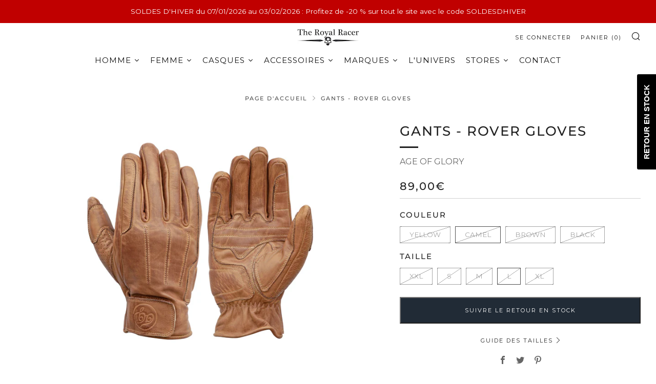

--- FILE ---
content_type: text/html; charset=utf-8
request_url: https://shop.theroyalracer.com/products/gants-moto-4?variant=46876350808410
body_size: 48781
content:
<!doctype html>
<html class="no-js" lang="fr">
<head>
<!-- Stock Alerts is generated by Ordersify -->
<style type="text/css"></style><script type="text/javascript">
  window.ORDERSIFY_BIS = window.ORDERSIFY_BIS || {};
  window.ORDERSIFY_BIS.template = "product";
  window.ORDERSIFY_BIS.language = "fr";
  window.ORDERSIFY_BIS.primary_language = "en";
  
  
  window.ORDERSIFY_BIS.product_collections = [];
  window.ORDERSIFY_BIS.variant_inventory = [];
  window.ORDERSIFY_BIS.collection_product_inventories = [];
  window.ORDERSIFY_BIS.collection_product_collections = [];
  
    window.ORDERSIFY_BIS.variant_inventory[46876350546266] = { inventory_management: "shopify", inventory_policy: "deny", inventory_quantity: 0};
  
    window.ORDERSIFY_BIS.variant_inventory[46876350579034] = { inventory_management: "shopify", inventory_policy: "deny", inventory_quantity: 0};
  
    window.ORDERSIFY_BIS.variant_inventory[46876350611802] = { inventory_management: "shopify", inventory_policy: "deny", inventory_quantity: 0};
  
    window.ORDERSIFY_BIS.variant_inventory[46876350644570] = { inventory_management: "shopify", inventory_policy: "deny", inventory_quantity: 0};
  
    window.ORDERSIFY_BIS.variant_inventory[46876350677338] = { inventory_management: "shopify", inventory_policy: "deny", inventory_quantity: 0};
  
    window.ORDERSIFY_BIS.variant_inventory[46876350710106] = { inventory_management: "shopify", inventory_policy: "deny", inventory_quantity: 0};
  
    window.ORDERSIFY_BIS.variant_inventory[46876350742874] = { inventory_management: "shopify", inventory_policy: "deny", inventory_quantity: 0};
  
    window.ORDERSIFY_BIS.variant_inventory[46876350775642] = { inventory_management: "shopify", inventory_policy: "deny", inventory_quantity: 0};
  
    window.ORDERSIFY_BIS.variant_inventory[46876350808410] = { inventory_management: "shopify", inventory_policy: "deny", inventory_quantity: 0};
  
    window.ORDERSIFY_BIS.variant_inventory[46876350841178] = { inventory_management: "shopify", inventory_policy: "deny", inventory_quantity: 0};
  
    window.ORDERSIFY_BIS.variant_inventory[46876350873946] = { inventory_management: "shopify", inventory_policy: "deny", inventory_quantity: 0};
  
    window.ORDERSIFY_BIS.variant_inventory[46876350906714] = { inventory_management: "shopify", inventory_policy: "deny", inventory_quantity: 0};
  
    window.ORDERSIFY_BIS.variant_inventory[46876350939482] = { inventory_management: "shopify", inventory_policy: "deny", inventory_quantity: 0};
  
    window.ORDERSIFY_BIS.variant_inventory[46876350972250] = { inventory_management: "shopify", inventory_policy: "deny", inventory_quantity: 0};
  
    window.ORDERSIFY_BIS.variant_inventory[46876351005018] = { inventory_management: "shopify", inventory_policy: "deny", inventory_quantity: 0};
  
    window.ORDERSIFY_BIS.variant_inventory[46876351037786] = { inventory_management: "shopify", inventory_policy: "deny", inventory_quantity: 1};
  
    window.ORDERSIFY_BIS.variant_inventory[46876351070554] = { inventory_management: "shopify", inventory_policy: "deny", inventory_quantity: 0};
  
    window.ORDERSIFY_BIS.variant_inventory[46876351103322] = { inventory_management: "shopify", inventory_policy: "deny", inventory_quantity: 0};
  
    window.ORDERSIFY_BIS.variant_inventory[46876351136090] = { inventory_management: "shopify", inventory_policy: "deny", inventory_quantity: 0};
  
    window.ORDERSIFY_BIS.variant_inventory[46876351168858] = { inventory_management: "shopify", inventory_policy: "deny", inventory_quantity: 0};
  
  window.ORDERSIFY_BIS.collection_products = null;
  
  
    window.ORDERSIFY_BIS.product_collections.push({id: "637831577946"});
  
    window.ORDERSIFY_BIS.product_collections.push({id: "610374811994"});
  
    window.ORDERSIFY_BIS.product_collections.push({id: "280283611342"});
  
    window.ORDERSIFY_BIS.product_collections.push({id: "652065014106"});
  
  window.ORDERSIFY_BIS.shop = "the-royal-racer-officiel.myshopify.com";
  window.ORDERSIFY_BIS.variant_inventory = [];
  
    window.ORDERSIFY_BIS.variant_inventory[46876350546266] = {inventory_management: "shopify",inventory_policy: "deny",inventory_quantity: 0};
  
    window.ORDERSIFY_BIS.variant_inventory[46876350579034] = {inventory_management: "shopify",inventory_policy: "deny",inventory_quantity: 0};
  
    window.ORDERSIFY_BIS.variant_inventory[46876350611802] = {inventory_management: "shopify",inventory_policy: "deny",inventory_quantity: 0};
  
    window.ORDERSIFY_BIS.variant_inventory[46876350644570] = {inventory_management: "shopify",inventory_policy: "deny",inventory_quantity: 0};
  
    window.ORDERSIFY_BIS.variant_inventory[46876350677338] = {inventory_management: "shopify",inventory_policy: "deny",inventory_quantity: 0};
  
    window.ORDERSIFY_BIS.variant_inventory[46876350710106] = {inventory_management: "shopify",inventory_policy: "deny",inventory_quantity: 0};
  
    window.ORDERSIFY_BIS.variant_inventory[46876350742874] = {inventory_management: "shopify",inventory_policy: "deny",inventory_quantity: 0};
  
    window.ORDERSIFY_BIS.variant_inventory[46876350775642] = {inventory_management: "shopify",inventory_policy: "deny",inventory_quantity: 0};
  
    window.ORDERSIFY_BIS.variant_inventory[46876350808410] = {inventory_management: "shopify",inventory_policy: "deny",inventory_quantity: 0};
  
    window.ORDERSIFY_BIS.variant_inventory[46876350841178] = {inventory_management: "shopify",inventory_policy: "deny",inventory_quantity: 0};
  
    window.ORDERSIFY_BIS.variant_inventory[46876350873946] = {inventory_management: "shopify",inventory_policy: "deny",inventory_quantity: 0};
  
    window.ORDERSIFY_BIS.variant_inventory[46876350906714] = {inventory_management: "shopify",inventory_policy: "deny",inventory_quantity: 0};
  
    window.ORDERSIFY_BIS.variant_inventory[46876350939482] = {inventory_management: "shopify",inventory_policy: "deny",inventory_quantity: 0};
  
    window.ORDERSIFY_BIS.variant_inventory[46876350972250] = {inventory_management: "shopify",inventory_policy: "deny",inventory_quantity: 0};
  
    window.ORDERSIFY_BIS.variant_inventory[46876351005018] = {inventory_management: "shopify",inventory_policy: "deny",inventory_quantity: 0};
  
    window.ORDERSIFY_BIS.variant_inventory[46876351037786] = {inventory_management: "shopify",inventory_policy: "deny",inventory_quantity: 1};
  
    window.ORDERSIFY_BIS.variant_inventory[46876351070554] = {inventory_management: "shopify",inventory_policy: "deny",inventory_quantity: 0};
  
    window.ORDERSIFY_BIS.variant_inventory[46876351103322] = {inventory_management: "shopify",inventory_policy: "deny",inventory_quantity: 0};
  
    window.ORDERSIFY_BIS.variant_inventory[46876351136090] = {inventory_management: "shopify",inventory_policy: "deny",inventory_quantity: 0};
  
    window.ORDERSIFY_BIS.variant_inventory[46876351168858] = {inventory_management: "shopify",inventory_policy: "deny",inventory_quantity: 0};
  
  
  window.ORDERSIFY_BIS.popupSetting = {"is_optin_enable":false,"is_preorder":false,"is_brand_mark":true,"font_family":"inherit","is_multiple_language":false,"font_size":14,"popup_border_radius":4,"popup_heading_color":"#212b36","popup_text_color":"#212b36","is_message_enable":false,"is_sms_enable":false,"is_accepts_marketing_enable":false,"field_border_radius":4,"popup_button_color":"#ffffff","popup_button_bg_color":"#212b36","is_float_button":true,"is_inline_form":false,"inline_form_selector":null,"inline_form_position":null,"float_button_position":"right","float_button_top":15,"float_button_color":"#ffffff","float_button_bg_color":"#000","is_inline_button":true,"inline_button_color":"#ffffff","inline_button_bg_color":"#212b36","is_push_notification_enable":false,"is_overlay_close":false,"ignore_collection_ids":"","ignore_product_tags":"","ignore_product_ids":"","is_auto_translation":false,"selector":".product-form__add","selector_position":"right","is_ga":false,"is_fp":false,"is_fb_checkbox":false,"fb_page_id":null,"is_pushowl":false};
  window.ORDERSIFY_BIS.product = {"id":8482830418266,"title":"GANTS - ROVER GLOVES","handle":"gants-moto-4","description":"\u003cp data-mce-fragment=\"1\"\u003e\u003cspan data-mce-fragment=\"1\"\u003eLes gants de moto en cuir homologués ROVER GLOVES de la marque AGE OF GLORY pour homme,\u003c\/span\u003e\u003cspan data-mce-fragment=\"1\"\u003e optent pour un design minimaliste\u003c\/span\u003e\u003cstrong data-mce-fragment=\"1\"\u003e\u003cspan data-mce-fragment=\"1\"\u003e \u003c\/span\u003e\u003c\/strong\u003e\u003cspan data-mce-fragment=\"1\"\u003eaux\u003c\/span\u003e\u003cstrong data-mce-fragment=\"1\"\u003e\u003cspan data-mce-fragment=\"1\"\u003e \u003c\/span\u003e\u003c\/strong\u003e\u003cspan data-mce-fragment=\"1\"\u003efinitions vintage soignées\u003c\/span\u003e\u003cspan data-mce-fragment=\"1\"\u003e. \u003c\/span\u003e\u003c\/p\u003e\n\u003cp data-mce-fragment=\"1\"\u003e\u003cspan data-mce-fragment=\"1\"\u003eAdoptez l'un des 4 coloris pour parfaire votre look !\u003c\/span\u003e\u003c\/p\u003e\n\u003cp data-mce-fragment=\"1\"\u003e\u003cstrong data-mce-fragment=\"1\"\u003eDÉTAILS :\u003c\/strong\u003e\u003c\/p\u003e\n\u003cp data-mce-fragment=\"1\"\u003e\u003cspan data-mce-fragment=\"1\"\u003eMatière : cuir\u003c\/span\u003e\u003cbr data-mce-fragment=\"1\"\u003e\u003cspan data-mce-fragment=\"1\"\u003eGants homologués niveau 1 \u003c\/span\u003e\u003cspan data-mce-fragment=\"1\"\u003eEN13594:2015\u003c\/span\u003e\u003cbr data-mce-fragment=\"1\"\u003e\u003cspan data-mce-fragment=\"1\"\u003eStrap d'ajustement au poignet\u003c\/span\u003e\u003cbr data-mce-fragment=\"1\"\u003e\u003cspan data-mce-fragment=\"1\"\u003eRenfort sur la paume et les côtés\u003c\/span\u003e\u003cbr data-mce-fragment=\"1\"\u003e\u003cspan data-mce-fragment=\"1\"\u003ePaume renforcé avec pads en caoutchouc\u003c\/span\u003e\u003c\/p\u003e","published_at":"2023-08-24T17:15:59+02:00","created_at":"2023-07-18T16:05:49+02:00","vendor":"AGE OF GLORY","type":"Gants","tags":["A trier FASTMAG","ACCESSOIRE","EQUIPHOMME","Gants","HOMME","MIXTE","moto","PER","TECHNIQUE"],"price":8900,"price_min":8900,"price_max":8900,"available":true,"price_varies":false,"compare_at_price":8900,"compare_at_price_min":8900,"compare_at_price_max":8900,"compare_at_price_varies":false,"variants":[{"id":46876350546266,"title":"YELLOW \/ XXL","option1":"YELLOW","option2":"XXL","option3":null,"sku":"ROVER LEATHER","requires_shipping":true,"taxable":true,"featured_image":{"id":50630708396378,"product_id":8482830418266,"position":2,"created_at":"2023-08-24T17:09:08+02:00","updated_at":"2023-08-24T17:09:08+02:00","alt":null,"width":2200,"height":2200,"src":"\/\/shop.theroyalracer.com\/cdn\/shop\/products\/ageofglory-gantroveryellow-theroyalracer.jpg?v=1692889748","variant_ids":[46876350546266,46876350579034,46876350611802,46876350644570,46876350677338]},"available":false,"name":"GANTS - ROVER GLOVES - YELLOW \/ XXL","public_title":"YELLOW \/ XXL","options":["YELLOW","XXL"],"price":8900,"weight":0,"compare_at_price":8900,"inventory_management":"shopify","barcode":"43435","featured_media":{"alt":null,"id":44374490317146,"position":2,"preview_image":{"aspect_ratio":1.0,"height":2200,"width":2200,"src":"\/\/shop.theroyalracer.com\/cdn\/shop\/products\/ageofglory-gantroveryellow-theroyalracer.jpg?v=1692889748"}},"requires_selling_plan":false,"selling_plan_allocations":[]},{"id":46876350579034,"title":"YELLOW \/ S","option1":"YELLOW","option2":"S","option3":null,"sku":"ROVER LEATHER","requires_shipping":true,"taxable":true,"featured_image":{"id":50630708396378,"product_id":8482830418266,"position":2,"created_at":"2023-08-24T17:09:08+02:00","updated_at":"2023-08-24T17:09:08+02:00","alt":null,"width":2200,"height":2200,"src":"\/\/shop.theroyalracer.com\/cdn\/shop\/products\/ageofglory-gantroveryellow-theroyalracer.jpg?v=1692889748","variant_ids":[46876350546266,46876350579034,46876350611802,46876350644570,46876350677338]},"available":false,"name":"GANTS - ROVER GLOVES - YELLOW \/ S","public_title":"YELLOW \/ S","options":["YELLOW","S"],"price":8900,"weight":0,"compare_at_price":8900,"inventory_management":"shopify","barcode":"36577","featured_media":{"alt":null,"id":44374490317146,"position":2,"preview_image":{"aspect_ratio":1.0,"height":2200,"width":2200,"src":"\/\/shop.theroyalracer.com\/cdn\/shop\/products\/ageofglory-gantroveryellow-theroyalracer.jpg?v=1692889748"}},"requires_selling_plan":false,"selling_plan_allocations":[]},{"id":46876350611802,"title":"YELLOW \/ M","option1":"YELLOW","option2":"M","option3":null,"sku":"ROVER LEATHER","requires_shipping":true,"taxable":true,"featured_image":{"id":50630708396378,"product_id":8482830418266,"position":2,"created_at":"2023-08-24T17:09:08+02:00","updated_at":"2023-08-24T17:09:08+02:00","alt":null,"width":2200,"height":2200,"src":"\/\/shop.theroyalracer.com\/cdn\/shop\/products\/ageofglory-gantroveryellow-theroyalracer.jpg?v=1692889748","variant_ids":[46876350546266,46876350579034,46876350611802,46876350644570,46876350677338]},"available":false,"name":"GANTS - ROVER GLOVES - YELLOW \/ M","public_title":"YELLOW \/ M","options":["YELLOW","M"],"price":8900,"weight":0,"compare_at_price":8900,"inventory_management":"shopify","barcode":"36578","featured_media":{"alt":null,"id":44374490317146,"position":2,"preview_image":{"aspect_ratio":1.0,"height":2200,"width":2200,"src":"\/\/shop.theroyalracer.com\/cdn\/shop\/products\/ageofglory-gantroveryellow-theroyalracer.jpg?v=1692889748"}},"requires_selling_plan":false,"selling_plan_allocations":[]},{"id":46876350644570,"title":"YELLOW \/ L","option1":"YELLOW","option2":"L","option3":null,"sku":"ROVER LEATHER","requires_shipping":true,"taxable":true,"featured_image":{"id":50630708396378,"product_id":8482830418266,"position":2,"created_at":"2023-08-24T17:09:08+02:00","updated_at":"2023-08-24T17:09:08+02:00","alt":null,"width":2200,"height":2200,"src":"\/\/shop.theroyalracer.com\/cdn\/shop\/products\/ageofglory-gantroveryellow-theroyalracer.jpg?v=1692889748","variant_ids":[46876350546266,46876350579034,46876350611802,46876350644570,46876350677338]},"available":false,"name":"GANTS - ROVER GLOVES - YELLOW \/ L","public_title":"YELLOW \/ L","options":["YELLOW","L"],"price":8900,"weight":0,"compare_at_price":8900,"inventory_management":"shopify","barcode":"36579","featured_media":{"alt":null,"id":44374490317146,"position":2,"preview_image":{"aspect_ratio":1.0,"height":2200,"width":2200,"src":"\/\/shop.theroyalracer.com\/cdn\/shop\/products\/ageofglory-gantroveryellow-theroyalracer.jpg?v=1692889748"}},"requires_selling_plan":false,"selling_plan_allocations":[]},{"id":46876350677338,"title":"YELLOW \/ XL","option1":"YELLOW","option2":"XL","option3":null,"sku":"ROVER LEATHER","requires_shipping":true,"taxable":true,"featured_image":{"id":50630708396378,"product_id":8482830418266,"position":2,"created_at":"2023-08-24T17:09:08+02:00","updated_at":"2023-08-24T17:09:08+02:00","alt":null,"width":2200,"height":2200,"src":"\/\/shop.theroyalracer.com\/cdn\/shop\/products\/ageofglory-gantroveryellow-theroyalracer.jpg?v=1692889748","variant_ids":[46876350546266,46876350579034,46876350611802,46876350644570,46876350677338]},"available":false,"name":"GANTS - ROVER GLOVES - YELLOW \/ XL","public_title":"YELLOW \/ XL","options":["YELLOW","XL"],"price":8900,"weight":0,"compare_at_price":8900,"inventory_management":"shopify","barcode":"36580","featured_media":{"alt":null,"id":44374490317146,"position":2,"preview_image":{"aspect_ratio":1.0,"height":2200,"width":2200,"src":"\/\/shop.theroyalracer.com\/cdn\/shop\/products\/ageofglory-gantroveryellow-theroyalracer.jpg?v=1692889748"}},"requires_selling_plan":false,"selling_plan_allocations":[]},{"id":46876350710106,"title":"CAMEL \/ XXL","option1":"CAMEL","option2":"XXL","option3":null,"sku":"ROVER LEATHER","requires_shipping":true,"taxable":true,"featured_image":{"id":50630656393562,"product_id":8482830418266,"position":1,"created_at":"2023-08-24T17:04:06+02:00","updated_at":"2023-08-24T17:04:06+02:00","alt":null,"width":2200,"height":2200,"src":"\/\/shop.theroyalracer.com\/cdn\/shop\/products\/ageofglory-rovergloves-camel-pair.jpg?v=1692889446","variant_ids":[46876350710106,46876350742874,46876350775642,46876350808410,46876350841178]},"available":false,"name":"GANTS - ROVER GLOVES - CAMEL \/ XXL","public_title":"CAMEL \/ XXL","options":["CAMEL","XXL"],"price":8900,"weight":0,"compare_at_price":8900,"inventory_management":"shopify","barcode":"43434","featured_media":{"alt":null,"id":44374437462362,"position":1,"preview_image":{"aspect_ratio":1.0,"height":2200,"width":2200,"src":"\/\/shop.theroyalracer.com\/cdn\/shop\/products\/ageofglory-rovergloves-camel-pair.jpg?v=1692889446"}},"requires_selling_plan":false,"selling_plan_allocations":[]},{"id":46876350742874,"title":"CAMEL \/ S","option1":"CAMEL","option2":"S","option3":null,"sku":"ROVER LEATHER","requires_shipping":true,"taxable":true,"featured_image":{"id":50630656393562,"product_id":8482830418266,"position":1,"created_at":"2023-08-24T17:04:06+02:00","updated_at":"2023-08-24T17:04:06+02:00","alt":null,"width":2200,"height":2200,"src":"\/\/shop.theroyalracer.com\/cdn\/shop\/products\/ageofglory-rovergloves-camel-pair.jpg?v=1692889446","variant_ids":[46876350710106,46876350742874,46876350775642,46876350808410,46876350841178]},"available":false,"name":"GANTS - ROVER GLOVES - CAMEL \/ S","public_title":"CAMEL \/ S","options":["CAMEL","S"],"price":8900,"weight":0,"compare_at_price":8900,"inventory_management":"shopify","barcode":"36573","featured_media":{"alt":null,"id":44374437462362,"position":1,"preview_image":{"aspect_ratio":1.0,"height":2200,"width":2200,"src":"\/\/shop.theroyalracer.com\/cdn\/shop\/products\/ageofglory-rovergloves-camel-pair.jpg?v=1692889446"}},"requires_selling_plan":false,"selling_plan_allocations":[]},{"id":46876350775642,"title":"CAMEL \/ M","option1":"CAMEL","option2":"M","option3":null,"sku":"ROVER LEATHER","requires_shipping":true,"taxable":true,"featured_image":{"id":50630656393562,"product_id":8482830418266,"position":1,"created_at":"2023-08-24T17:04:06+02:00","updated_at":"2023-08-24T17:04:06+02:00","alt":null,"width":2200,"height":2200,"src":"\/\/shop.theroyalracer.com\/cdn\/shop\/products\/ageofglory-rovergloves-camel-pair.jpg?v=1692889446","variant_ids":[46876350710106,46876350742874,46876350775642,46876350808410,46876350841178]},"available":false,"name":"GANTS - ROVER GLOVES - CAMEL \/ M","public_title":"CAMEL \/ M","options":["CAMEL","M"],"price":8900,"weight":0,"compare_at_price":8900,"inventory_management":"shopify","barcode":"36574","featured_media":{"alt":null,"id":44374437462362,"position":1,"preview_image":{"aspect_ratio":1.0,"height":2200,"width":2200,"src":"\/\/shop.theroyalracer.com\/cdn\/shop\/products\/ageofglory-rovergloves-camel-pair.jpg?v=1692889446"}},"requires_selling_plan":false,"selling_plan_allocations":[]},{"id":46876350808410,"title":"CAMEL \/ L","option1":"CAMEL","option2":"L","option3":null,"sku":"ROVER LEATHER","requires_shipping":true,"taxable":true,"featured_image":{"id":50630656393562,"product_id":8482830418266,"position":1,"created_at":"2023-08-24T17:04:06+02:00","updated_at":"2023-08-24T17:04:06+02:00","alt":null,"width":2200,"height":2200,"src":"\/\/shop.theroyalracer.com\/cdn\/shop\/products\/ageofglory-rovergloves-camel-pair.jpg?v=1692889446","variant_ids":[46876350710106,46876350742874,46876350775642,46876350808410,46876350841178]},"available":false,"name":"GANTS - ROVER GLOVES - CAMEL \/ L","public_title":"CAMEL \/ L","options":["CAMEL","L"],"price":8900,"weight":0,"compare_at_price":8900,"inventory_management":"shopify","barcode":"36575","featured_media":{"alt":null,"id":44374437462362,"position":1,"preview_image":{"aspect_ratio":1.0,"height":2200,"width":2200,"src":"\/\/shop.theroyalracer.com\/cdn\/shop\/products\/ageofglory-rovergloves-camel-pair.jpg?v=1692889446"}},"requires_selling_plan":false,"selling_plan_allocations":[]},{"id":46876350841178,"title":"CAMEL \/ XL","option1":"CAMEL","option2":"XL","option3":null,"sku":"ROVER LEATHER","requires_shipping":true,"taxable":true,"featured_image":{"id":50630656393562,"product_id":8482830418266,"position":1,"created_at":"2023-08-24T17:04:06+02:00","updated_at":"2023-08-24T17:04:06+02:00","alt":null,"width":2200,"height":2200,"src":"\/\/shop.theroyalracer.com\/cdn\/shop\/products\/ageofglory-rovergloves-camel-pair.jpg?v=1692889446","variant_ids":[46876350710106,46876350742874,46876350775642,46876350808410,46876350841178]},"available":false,"name":"GANTS - ROVER GLOVES - CAMEL \/ XL","public_title":"CAMEL \/ XL","options":["CAMEL","XL"],"price":8900,"weight":0,"compare_at_price":8900,"inventory_management":"shopify","barcode":"36576","featured_media":{"alt":null,"id":44374437462362,"position":1,"preview_image":{"aspect_ratio":1.0,"height":2200,"width":2200,"src":"\/\/shop.theroyalracer.com\/cdn\/shop\/products\/ageofglory-rovergloves-camel-pair.jpg?v=1692889446"}},"requires_selling_plan":false,"selling_plan_allocations":[]},{"id":46876350873946,"title":"BROWN \/ S","option1":"BROWN","option2":"S","option3":null,"sku":"ROVER LEATHER","requires_shipping":true,"taxable":true,"featured_image":{"id":50630729367898,"product_id":8482830418266,"position":3,"created_at":"2023-08-24T17:10:34+02:00","updated_at":"2023-08-24T17:10:34+02:00","alt":null,"width":2200,"height":2200,"src":"\/\/shop.theroyalracer.com\/cdn\/shop\/products\/ageofglory-gantroverbrown-theroyalracer.jpg?v=1692889834","variant_ids":[46876350873946,46876350906714,46876350939482,46876350972250,46876351005018]},"available":false,"name":"GANTS - ROVER GLOVES - BROWN \/ S","public_title":"BROWN \/ S","options":["BROWN","S"],"price":8900,"weight":0,"compare_at_price":8900,"inventory_management":"shopify","barcode":"58773","featured_media":{"alt":null,"id":44374511419738,"position":3,"preview_image":{"aspect_ratio":1.0,"height":2200,"width":2200,"src":"\/\/shop.theroyalracer.com\/cdn\/shop\/products\/ageofglory-gantroverbrown-theroyalracer.jpg?v=1692889834"}},"requires_selling_plan":false,"selling_plan_allocations":[]},{"id":46876350906714,"title":"BROWN \/ M","option1":"BROWN","option2":"M","option3":null,"sku":"ROVER LEATHER","requires_shipping":true,"taxable":true,"featured_image":{"id":50630729367898,"product_id":8482830418266,"position":3,"created_at":"2023-08-24T17:10:34+02:00","updated_at":"2023-08-24T17:10:34+02:00","alt":null,"width":2200,"height":2200,"src":"\/\/shop.theroyalracer.com\/cdn\/shop\/products\/ageofglory-gantroverbrown-theroyalracer.jpg?v=1692889834","variant_ids":[46876350873946,46876350906714,46876350939482,46876350972250,46876351005018]},"available":false,"name":"GANTS - ROVER GLOVES - BROWN \/ M","public_title":"BROWN \/ M","options":["BROWN","M"],"price":8900,"weight":0,"compare_at_price":8900,"inventory_management":"shopify","barcode":"58774","featured_media":{"alt":null,"id":44374511419738,"position":3,"preview_image":{"aspect_ratio":1.0,"height":2200,"width":2200,"src":"\/\/shop.theroyalracer.com\/cdn\/shop\/products\/ageofglory-gantroverbrown-theroyalracer.jpg?v=1692889834"}},"requires_selling_plan":false,"selling_plan_allocations":[]},{"id":46876350939482,"title":"BROWN \/ L","option1":"BROWN","option2":"L","option3":null,"sku":"ROVER LEATHER","requires_shipping":true,"taxable":true,"featured_image":{"id":50630729367898,"product_id":8482830418266,"position":3,"created_at":"2023-08-24T17:10:34+02:00","updated_at":"2023-08-24T17:10:34+02:00","alt":null,"width":2200,"height":2200,"src":"\/\/shop.theroyalracer.com\/cdn\/shop\/products\/ageofglory-gantroverbrown-theroyalracer.jpg?v=1692889834","variant_ids":[46876350873946,46876350906714,46876350939482,46876350972250,46876351005018]},"available":false,"name":"GANTS - ROVER GLOVES - BROWN \/ L","public_title":"BROWN \/ L","options":["BROWN","L"],"price":8900,"weight":0,"compare_at_price":8900,"inventory_management":"shopify","barcode":"58775","featured_media":{"alt":null,"id":44374511419738,"position":3,"preview_image":{"aspect_ratio":1.0,"height":2200,"width":2200,"src":"\/\/shop.theroyalracer.com\/cdn\/shop\/products\/ageofglory-gantroverbrown-theroyalracer.jpg?v=1692889834"}},"requires_selling_plan":false,"selling_plan_allocations":[]},{"id":46876350972250,"title":"BROWN \/ XL","option1":"BROWN","option2":"XL","option3":null,"sku":"ROVER LEATHER","requires_shipping":true,"taxable":true,"featured_image":{"id":50630729367898,"product_id":8482830418266,"position":3,"created_at":"2023-08-24T17:10:34+02:00","updated_at":"2023-08-24T17:10:34+02:00","alt":null,"width":2200,"height":2200,"src":"\/\/shop.theroyalracer.com\/cdn\/shop\/products\/ageofglory-gantroverbrown-theroyalracer.jpg?v=1692889834","variant_ids":[46876350873946,46876350906714,46876350939482,46876350972250,46876351005018]},"available":false,"name":"GANTS - ROVER GLOVES - BROWN \/ XL","public_title":"BROWN \/ XL","options":["BROWN","XL"],"price":8900,"weight":0,"compare_at_price":8900,"inventory_management":"shopify","barcode":"58776","featured_media":{"alt":null,"id":44374511419738,"position":3,"preview_image":{"aspect_ratio":1.0,"height":2200,"width":2200,"src":"\/\/shop.theroyalracer.com\/cdn\/shop\/products\/ageofglory-gantroverbrown-theroyalracer.jpg?v=1692889834"}},"requires_selling_plan":false,"selling_plan_allocations":[]},{"id":46876351005018,"title":"BROWN \/ XXL","option1":"BROWN","option2":"XXL","option3":null,"sku":"ROVER LEATHER","requires_shipping":true,"taxable":true,"featured_image":{"id":50630729367898,"product_id":8482830418266,"position":3,"created_at":"2023-08-24T17:10:34+02:00","updated_at":"2023-08-24T17:10:34+02:00","alt":null,"width":2200,"height":2200,"src":"\/\/shop.theroyalracer.com\/cdn\/shop\/products\/ageofglory-gantroverbrown-theroyalracer.jpg?v=1692889834","variant_ids":[46876350873946,46876350906714,46876350939482,46876350972250,46876351005018]},"available":false,"name":"GANTS - ROVER GLOVES - BROWN \/ XXL","public_title":"BROWN \/ XXL","options":["BROWN","XXL"],"price":8900,"weight":0,"compare_at_price":8900,"inventory_management":"shopify","barcode":"58777","featured_media":{"alt":null,"id":44374511419738,"position":3,"preview_image":{"aspect_ratio":1.0,"height":2200,"width":2200,"src":"\/\/shop.theroyalracer.com\/cdn\/shop\/products\/ageofglory-gantroverbrown-theroyalracer.jpg?v=1692889834"}},"requires_selling_plan":false,"selling_plan_allocations":[]},{"id":46876351037786,"title":"BLACK \/ XXL","option1":"BLACK","option2":"XXL","option3":null,"sku":"ROVER LEATHER","requires_shipping":true,"taxable":true,"featured_image":{"id":50630750011738,"product_id":8482830418266,"position":4,"created_at":"2023-08-24T17:13:19+02:00","updated_at":"2023-08-24T17:13:19+02:00","alt":null,"width":2200,"height":2200,"src":"\/\/shop.theroyalracer.com\/cdn\/shop\/products\/ageofglory-rovergloves-black-pair.jpg?v=1692889999","variant_ids":[46876351037786,46876351070554,46876351103322,46876351136090,46876351168858]},"available":true,"name":"GANTS - ROVER GLOVES - BLACK \/ XXL","public_title":"BLACK \/ XXL","options":["BLACK","XXL"],"price":8900,"weight":0,"compare_at_price":8900,"inventory_management":"shopify","barcode":"43433","featured_media":{"alt":null,"id":44374532489562,"position":4,"preview_image":{"aspect_ratio":1.0,"height":2200,"width":2200,"src":"\/\/shop.theroyalracer.com\/cdn\/shop\/products\/ageofglory-rovergloves-black-pair.jpg?v=1692889999"}},"requires_selling_plan":false,"selling_plan_allocations":[]},{"id":46876351070554,"title":"BLACK \/ S","option1":"BLACK","option2":"S","option3":null,"sku":"ROVER LEATHER","requires_shipping":true,"taxable":true,"featured_image":{"id":50630750011738,"product_id":8482830418266,"position":4,"created_at":"2023-08-24T17:13:19+02:00","updated_at":"2023-08-24T17:13:19+02:00","alt":null,"width":2200,"height":2200,"src":"\/\/shop.theroyalracer.com\/cdn\/shop\/products\/ageofglory-rovergloves-black-pair.jpg?v=1692889999","variant_ids":[46876351037786,46876351070554,46876351103322,46876351136090,46876351168858]},"available":false,"name":"GANTS - ROVER GLOVES - BLACK \/ S","public_title":"BLACK \/ S","options":["BLACK","S"],"price":8900,"weight":0,"compare_at_price":8900,"inventory_management":"shopify","barcode":"36569","featured_media":{"alt":null,"id":44374532489562,"position":4,"preview_image":{"aspect_ratio":1.0,"height":2200,"width":2200,"src":"\/\/shop.theroyalracer.com\/cdn\/shop\/products\/ageofglory-rovergloves-black-pair.jpg?v=1692889999"}},"requires_selling_plan":false,"selling_plan_allocations":[]},{"id":46876351103322,"title":"BLACK \/ M","option1":"BLACK","option2":"M","option3":null,"sku":"ROVER LEATHER","requires_shipping":true,"taxable":true,"featured_image":{"id":50630750011738,"product_id":8482830418266,"position":4,"created_at":"2023-08-24T17:13:19+02:00","updated_at":"2023-08-24T17:13:19+02:00","alt":null,"width":2200,"height":2200,"src":"\/\/shop.theroyalracer.com\/cdn\/shop\/products\/ageofglory-rovergloves-black-pair.jpg?v=1692889999","variant_ids":[46876351037786,46876351070554,46876351103322,46876351136090,46876351168858]},"available":false,"name":"GANTS - ROVER GLOVES - BLACK \/ M","public_title":"BLACK \/ M","options":["BLACK","M"],"price":8900,"weight":0,"compare_at_price":8900,"inventory_management":"shopify","barcode":"36570","featured_media":{"alt":null,"id":44374532489562,"position":4,"preview_image":{"aspect_ratio":1.0,"height":2200,"width":2200,"src":"\/\/shop.theroyalracer.com\/cdn\/shop\/products\/ageofglory-rovergloves-black-pair.jpg?v=1692889999"}},"requires_selling_plan":false,"selling_plan_allocations":[]},{"id":46876351136090,"title":"BLACK \/ L","option1":"BLACK","option2":"L","option3":null,"sku":"ROVER LEATHER","requires_shipping":true,"taxable":true,"featured_image":{"id":50630750011738,"product_id":8482830418266,"position":4,"created_at":"2023-08-24T17:13:19+02:00","updated_at":"2023-08-24T17:13:19+02:00","alt":null,"width":2200,"height":2200,"src":"\/\/shop.theroyalracer.com\/cdn\/shop\/products\/ageofglory-rovergloves-black-pair.jpg?v=1692889999","variant_ids":[46876351037786,46876351070554,46876351103322,46876351136090,46876351168858]},"available":false,"name":"GANTS - ROVER GLOVES - BLACK \/ L","public_title":"BLACK \/ L","options":["BLACK","L"],"price":8900,"weight":0,"compare_at_price":8900,"inventory_management":"shopify","barcode":"36571","featured_media":{"alt":null,"id":44374532489562,"position":4,"preview_image":{"aspect_ratio":1.0,"height":2200,"width":2200,"src":"\/\/shop.theroyalracer.com\/cdn\/shop\/products\/ageofglory-rovergloves-black-pair.jpg?v=1692889999"}},"requires_selling_plan":false,"selling_plan_allocations":[]},{"id":46876351168858,"title":"BLACK \/ XL","option1":"BLACK","option2":"XL","option3":null,"sku":"ROVER LEATHER","requires_shipping":true,"taxable":true,"featured_image":{"id":50630750011738,"product_id":8482830418266,"position":4,"created_at":"2023-08-24T17:13:19+02:00","updated_at":"2023-08-24T17:13:19+02:00","alt":null,"width":2200,"height":2200,"src":"\/\/shop.theroyalracer.com\/cdn\/shop\/products\/ageofglory-rovergloves-black-pair.jpg?v=1692889999","variant_ids":[46876351037786,46876351070554,46876351103322,46876351136090,46876351168858]},"available":false,"name":"GANTS - ROVER GLOVES - BLACK \/ XL","public_title":"BLACK \/ XL","options":["BLACK","XL"],"price":8900,"weight":0,"compare_at_price":8900,"inventory_management":"shopify","barcode":"36572","featured_media":{"alt":null,"id":44374532489562,"position":4,"preview_image":{"aspect_ratio":1.0,"height":2200,"width":2200,"src":"\/\/shop.theroyalracer.com\/cdn\/shop\/products\/ageofglory-rovergloves-black-pair.jpg?v=1692889999"}},"requires_selling_plan":false,"selling_plan_allocations":[]}],"images":["\/\/shop.theroyalracer.com\/cdn\/shop\/products\/ageofglory-rovergloves-camel-pair.jpg?v=1692889446","\/\/shop.theroyalracer.com\/cdn\/shop\/products\/ageofglory-gantroveryellow-theroyalracer.jpg?v=1692889748","\/\/shop.theroyalracer.com\/cdn\/shop\/products\/ageofglory-gantroverbrown-theroyalracer.jpg?v=1692889834","\/\/shop.theroyalracer.com\/cdn\/shop\/products\/ageofglory-rovergloves-black-pair.jpg?v=1692889999"],"featured_image":"\/\/shop.theroyalracer.com\/cdn\/shop\/products\/ageofglory-rovergloves-camel-pair.jpg?v=1692889446","options":["Couleur","Taille"],"media":[{"alt":null,"id":44374437462362,"position":1,"preview_image":{"aspect_ratio":1.0,"height":2200,"width":2200,"src":"\/\/shop.theroyalracer.com\/cdn\/shop\/products\/ageofglory-rovergloves-camel-pair.jpg?v=1692889446"},"aspect_ratio":1.0,"height":2200,"media_type":"image","src":"\/\/shop.theroyalracer.com\/cdn\/shop\/products\/ageofglory-rovergloves-camel-pair.jpg?v=1692889446","width":2200},{"alt":null,"id":44374490317146,"position":2,"preview_image":{"aspect_ratio":1.0,"height":2200,"width":2200,"src":"\/\/shop.theroyalracer.com\/cdn\/shop\/products\/ageofglory-gantroveryellow-theroyalracer.jpg?v=1692889748"},"aspect_ratio":1.0,"height":2200,"media_type":"image","src":"\/\/shop.theroyalracer.com\/cdn\/shop\/products\/ageofglory-gantroveryellow-theroyalracer.jpg?v=1692889748","width":2200},{"alt":null,"id":44374511419738,"position":3,"preview_image":{"aspect_ratio":1.0,"height":2200,"width":2200,"src":"\/\/shop.theroyalracer.com\/cdn\/shop\/products\/ageofglory-gantroverbrown-theroyalracer.jpg?v=1692889834"},"aspect_ratio":1.0,"height":2200,"media_type":"image","src":"\/\/shop.theroyalracer.com\/cdn\/shop\/products\/ageofglory-gantroverbrown-theroyalracer.jpg?v=1692889834","width":2200},{"alt":null,"id":44374532489562,"position":4,"preview_image":{"aspect_ratio":1.0,"height":2200,"width":2200,"src":"\/\/shop.theroyalracer.com\/cdn\/shop\/products\/ageofglory-rovergloves-black-pair.jpg?v=1692889999"},"aspect_ratio":1.0,"height":2200,"media_type":"image","src":"\/\/shop.theroyalracer.com\/cdn\/shop\/products\/ageofglory-rovergloves-black-pair.jpg?v=1692889999","width":2200}],"requires_selling_plan":false,"selling_plan_groups":[],"content":"\u003cp data-mce-fragment=\"1\"\u003e\u003cspan data-mce-fragment=\"1\"\u003eLes gants de moto en cuir homologués ROVER GLOVES de la marque AGE OF GLORY pour homme,\u003c\/span\u003e\u003cspan data-mce-fragment=\"1\"\u003e optent pour un design minimaliste\u003c\/span\u003e\u003cstrong data-mce-fragment=\"1\"\u003e\u003cspan data-mce-fragment=\"1\"\u003e \u003c\/span\u003e\u003c\/strong\u003e\u003cspan data-mce-fragment=\"1\"\u003eaux\u003c\/span\u003e\u003cstrong data-mce-fragment=\"1\"\u003e\u003cspan data-mce-fragment=\"1\"\u003e \u003c\/span\u003e\u003c\/strong\u003e\u003cspan data-mce-fragment=\"1\"\u003efinitions vintage soignées\u003c\/span\u003e\u003cspan data-mce-fragment=\"1\"\u003e. \u003c\/span\u003e\u003c\/p\u003e\n\u003cp data-mce-fragment=\"1\"\u003e\u003cspan data-mce-fragment=\"1\"\u003eAdoptez l'un des 4 coloris pour parfaire votre look !\u003c\/span\u003e\u003c\/p\u003e\n\u003cp data-mce-fragment=\"1\"\u003e\u003cstrong data-mce-fragment=\"1\"\u003eDÉTAILS :\u003c\/strong\u003e\u003c\/p\u003e\n\u003cp data-mce-fragment=\"1\"\u003e\u003cspan data-mce-fragment=\"1\"\u003eMatière : cuir\u003c\/span\u003e\u003cbr data-mce-fragment=\"1\"\u003e\u003cspan data-mce-fragment=\"1\"\u003eGants homologués niveau 1 \u003c\/span\u003e\u003cspan data-mce-fragment=\"1\"\u003eEN13594:2015\u003c\/span\u003e\u003cbr data-mce-fragment=\"1\"\u003e\u003cspan data-mce-fragment=\"1\"\u003eStrap d'ajustement au poignet\u003c\/span\u003e\u003cbr data-mce-fragment=\"1\"\u003e\u003cspan data-mce-fragment=\"1\"\u003eRenfort sur la paume et les côtés\u003c\/span\u003e\u003cbr data-mce-fragment=\"1\"\u003e\u003cspan data-mce-fragment=\"1\"\u003ePaume renforcé avec pads en caoutchouc\u003c\/span\u003e\u003c\/p\u003e"};
  window.ORDERSIFY_BIS.currentVariant = {"id":46876350808410,"title":"CAMEL \/ L","option1":"CAMEL","option2":"L","option3":null,"sku":"ROVER LEATHER","requires_shipping":true,"taxable":true,"featured_image":{"id":50630656393562,"product_id":8482830418266,"position":1,"created_at":"2023-08-24T17:04:06+02:00","updated_at":"2023-08-24T17:04:06+02:00","alt":null,"width":2200,"height":2200,"src":"\/\/shop.theroyalracer.com\/cdn\/shop\/products\/ageofglory-rovergloves-camel-pair.jpg?v=1692889446","variant_ids":[46876350710106,46876350742874,46876350775642,46876350808410,46876350841178]},"available":false,"name":"GANTS - ROVER GLOVES - CAMEL \/ L","public_title":"CAMEL \/ L","options":["CAMEL","L"],"price":8900,"weight":0,"compare_at_price":8900,"inventory_management":"shopify","barcode":"36575","featured_media":{"alt":null,"id":44374437462362,"position":1,"preview_image":{"aspect_ratio":1.0,"height":2200,"width":2200,"src":"\/\/shop.theroyalracer.com\/cdn\/shop\/products\/ageofglory-rovergloves-camel-pair.jpg?v=1692889446"}},"requires_selling_plan":false,"selling_plan_allocations":[]};
  window.ORDERSIFY_BIS.stockRemainingSetting = {"status":false,"selector":"#osf_stock_remaining","selector_position":"inside","font_family":"Lato","font_size":13,"content":"Low stock! Only {{ quantity }} {{ plural: item | items }} left!","display_quantity":100};
  
    window.ORDERSIFY_BIS.translations = {"en":{"inline_button_text":"Suivre le retour en stock","float_button_text":"Retour en stock","popup_heading":"M'avertir lorsque cet article est disponible","popup_description":"Nous vous enverrons une notification d\u00e8s que ce produit sera \u00e0 nouveau disponible.","popup_button_text":"Me pr\u00e9venir","popup_note":"Nous respectons votre vie priv\u00e9e et ne partageons votre email avec personne.","field_email_placeholder":"par exemple. nom_utilisateur@exemple.com","field_phone_placeholder":"eg. (201) 555-5555","field_message_placeholder":"Parlez de vos besoins d'achat","success_text":"Vous vous \u00eates abonn\u00e9 \u00e0 la notification avec succ\u00e8s","required_email":"Votre e-mail est obligatoire","invalid_email":"Votre email n'est pas valide","invalid_message":"Votre message doit comporter moins de 255 caract\u00e8res","push_notification_message":"Receive via web notification","low_stock_content":"Low stock! Only {{ quantity }} {{ plural: item | items }} left!","optin_message":"J'accepte les conditions d'utilisation et la politique de confidentialit\u00e9","please_agree":"Veuillez confirmer nos conditions","pre_order_button_content":"Pre-Order","pre_order_preparation_banner":"We need {{ preparation_days }} {{ day\/days | plural: preparation_days }} to prepare the product","coming_soon_button_content":"Coming Soon","pre_order_delivery_banner":"We will ship it on {{ delivery_datetime | date }}","coming_soon_message":"We will release this product soon","pre_order_limit_purchases":"You can purchase only {{ limit_purchases }} items","mixed_cart_content":"Your cart contains both pre-order products and normal products","badge_low_stock_content":"Low Stock","badge_out_of_stock_content":"Out of Stock","badge_pre_order_content":"Pre-Order","badge_coming_soon_content":"Coming Soon"}};
  
  window.ORDERSIFY_BIS.poSettings = {"status":false,"is_multiple_language":false,"product_add_to_cart_selector":"[action^=\"\/cart\/add\"] [type=\"submit\"]","product_add_to_cart_text_selector":"[action^=\"\/cart\/add\"] [type=\"submit\"]","product_quantity_selector":"[name=\"quantity\"]","product_form_selector":"[action^=\"\/cart\/add\"]","product_variant_selector":"[name=\"id\"]","po_button_color":"#ffffff","po_button_bg_color":"#000000","is_hide_bin":false,"mx_color":"#000000","mx_bg_color":"transparent","is_mixed_cart":true,"cs_button_color":"#000000","cs_button_bg_color":"transparent","banner_radius":4,"banner_color":"#000000","banner_bg_color":"transparent"};
  window.ORDERSIFY_BIS.badgeSettings = {"status":false,"is_low_stock":true,"is_out_of_stock":true,"is_pre_order":true,"is_coming_soon":true,"low_stock_threshold":10,"is_multiple_language":0,"low_stock_type":"one","out_of_stock_type":"one","pre_order_type":"one","coming_soon_type":"one"};
  window.ORDERSIFY_BIS.poCampaigns = [];
</script>

<!-- End of Stock Alerts is generated by Ordersify -->
  	<meta charset="utf-8">
  	<meta http-equiv="X-UA-Compatible" content="IE=edge,chrome=1">
  	<meta name="viewport" content="width=device-width, initial-scale=1.0, height=device-height, minimum-scale=1.0, user-scalable=0">
  	<meta name="theme-color" content="#212121">

	<!-- Network optimisations -->
<link rel="preconnect" href="//cdn.shopify.com" crossorigin>
<link rel="preconnect" href="//fonts.shopifycdn.com" crossorigin>
<link rel="preconnect" href="https://monorail-edge.shopifysvc.com">

<link rel="preload" as="style" href="//shop.theroyalracer.com/cdn/shop/t/2/assets/theme-critical.css?enable_css_minification=1&v=130337955869526954231685031809"><link rel="preload" href="//shop.theroyalracer.com/cdn/fonts/montserrat/montserrat_n4.81949fa0ac9fd2021e16436151e8eaa539321637.woff2" as="font" type="font/woff2" crossorigin>
<link rel="preload" href="//shop.theroyalracer.com/cdn/fonts/montserrat/montserrat_n5.07ef3781d9c78c8b93c98419da7ad4fbeebb6635.woff2" as="font" type="font/woff2" crossorigin>
<link rel="preload" href="//shop.theroyalracer.com/cdn/fonts/montserrat/montserrat_n4.81949fa0ac9fd2021e16436151e8eaa539321637.woff2" as="font" type="font/woff2" crossorigin>
<link rel="preload" href="//shop.theroyalracer.com/cdn/fonts/montserrat/montserrat_n4.81949fa0ac9fd2021e16436151e8eaa539321637.woff2" as="font" type="font/woff2" crossorigin>
<link rel="canonical" href="https://shop.theroyalracer.com/products/gants-moto-4">
	    <link rel="shortcut icon" href="//shop.theroyalracer.com/cdn/shop/files/G0XFuhLPSgy5FZ0Oj7k8_Icon-TEAM_32x32.png?v=1685031947" type="image/png">
	

	<!-- Title and description ================================================== --><title>GANTS - ROVER GLOVES
&ndash; The Royal Racer Eshop</title><meta name="description" content="Les gants de moto en cuir homologués ROVER GLOVES de la marque AGE OF GLORY pour homme, optent pour un design minimaliste aux finitions vintage soignées.  Adoptez l&#39;un des 4 coloris pour parfaire votre look ! DÉTAILS : Matière : cuirGants homologués niveau 1 EN13594:2015Strap d&#39;ajustement au poignetRenfort sur la paume"><!-- /snippets/social-meta-tags.liquid -->




<meta property="og:site_name" content="The Royal Racer Eshop">
<meta property="og:url" content="https://shop.theroyalracer.com/products/gants-moto-4">
<meta property="og:title" content="GANTS - ROVER GLOVES">
<meta property="og:type" content="product">
<meta property="og:description" content="Les gants de moto en cuir homologués ROVER GLOVES de la marque AGE OF GLORY pour homme, optent pour un design minimaliste aux finitions vintage soignées.  Adoptez l&#39;un des 4 coloris pour parfaire votre look ! DÉTAILS : Matière : cuirGants homologués niveau 1 EN13594:2015Strap d&#39;ajustement au poignetRenfort sur la paume">

  <meta property="og:price:amount" content="89,00">
  <meta property="og:price:currency" content="EUR">

<meta property="og:image" content="http://shop.theroyalracer.com/cdn/shop/products/ageofglory-rovergloves-camel-pair_1200x1200.jpg?v=1692889446"><meta property="og:image" content="http://shop.theroyalracer.com/cdn/shop/products/ageofglory-gantroveryellow-theroyalracer_1200x1200.jpg?v=1692889748"><meta property="og:image" content="http://shop.theroyalracer.com/cdn/shop/products/ageofglory-gantroverbrown-theroyalracer_1200x1200.jpg?v=1692889834">
<meta property="og:image:secure_url" content="https://shop.theroyalracer.com/cdn/shop/products/ageofglory-rovergloves-camel-pair_1200x1200.jpg?v=1692889446"><meta property="og:image:secure_url" content="https://shop.theroyalracer.com/cdn/shop/products/ageofglory-gantroveryellow-theroyalracer_1200x1200.jpg?v=1692889748"><meta property="og:image:secure_url" content="https://shop.theroyalracer.com/cdn/shop/products/ageofglory-gantroverbrown-theroyalracer_1200x1200.jpg?v=1692889834">


<meta name="twitter:card" content="summary_large_image">
<meta name="twitter:title" content="GANTS - ROVER GLOVES">
<meta name="twitter:description" content="Les gants de moto en cuir homologués ROVER GLOVES de la marque AGE OF GLORY pour homme, optent pour un design minimaliste aux finitions vintage soignées.  Adoptez l&#39;un des 4 coloris pour parfaire votre look ! DÉTAILS : Matière : cuirGants homologués niveau 1 EN13594:2015Strap d&#39;ajustement au poignetRenfort sur la paume">

  	<!-- JS before CSSOM =================================================== -->
  	<script type="text/javascript">
		theme = {};
		theme.t = {};
	    theme.t.add_to_cart = 'Ajouter au panier';
	    theme.t.sold_out = 'Épuisé';
	    theme.t.unavailable = 'Non disponible';
	    theme.money_format = '{{amount_with_comma_separator}}€';
		theme.map = {};
		theme.map_settings_url="//shop.theroyalracer.com/cdn/shop/t/2/assets/map_settings.min.js?v=55973849163231613841640793830";
		theme.cart_type = 'modal';
		theme.cart_ajax = true;
		theme.routes = {
			rootUrl: "/",
			rootUrlSlash: "/",
			cartUrl: "/cart",
			cartAddUrl: "/cart/add",
			cartChangeUrl: "/cart/change"
		};
		theme.assets = {
			plyr: "//shop.theroyalracer.com/cdn/shop/t/2/assets/plyr.min.js?v=4209607025050129391640793839",
			masonry: "//shop.theroyalracer.com/cdn/shop/t/2/assets/masonry.min.js?v=52946867241060388171640793833",
			photoswipe: "//shop.theroyalracer.com/cdn/shop/t/2/assets/photoswipe.min.js?v=25365026511866153621640793835",
			fecha: "//shop.theroyalracer.com/cdn/shop/t/2/assets/fecha.min.js?v=77892649025288305351640793842"
		};
	</script>
	
	<style id="fontsupporttest">@font-face{font-family:"font";src:url("https://")}</style>
	<script type="text/javascript">
		function supportsFontFace() {
			function blacklist() {
				var match = /(WebKit|windows phone.+trident)\/(\d+)/i.exec(navigator.userAgent);
				return match && parseInt(match[2], 10) < (match[1] == 'WebKit' ? 533 : 6);
			}
			function hasFontFaceSrc() {
				var style = document.getElementById('fontsupporttest');
				var sheet = style.sheet || style.styleSheet;
				var cssText = sheet ? (sheet.cssRules && sheet.cssRules[0] ? sheet.cssRules[0].cssText : sheet.cssText || '') : '';
				return /src/i.test(cssText);
			}
			return !blacklist() && hasFontFaceSrc();
		}
		document.documentElement.classList.replace('no-js', 'js');
		if (window.matchMedia("(pointer: coarse)").matches) {document.documentElement.classList.add('touchevents')} else {document.documentElement.classList.add('no-touchevents')}
		if (supportsFontFace()) {document.documentElement.classList.add('fontface')}
	</script>
  	<script src="//shop.theroyalracer.com/cdn/shop/t/2/assets/jquery.min.js?v=115860211936397945481640793840" defer="defer"></script>
  	<script src="//shop.theroyalracer.com/cdn/shop/t/2/assets/vendor.min.js?v=91934266268907694051640793842" defer="defer"></script>
  	<script src="//shop.theroyalracer.com/cdn/shop/t/2/assets/ajax-cart.js?v=110782973573707375121640793858" defer="defer"></script>

  	<!-- CSS ================================================== -->
  	
<style data-shopify>





:root {
	--color--brand: #212121;
	--color--brand-dark: #141414;
	--color--brand-light: #2e2e2e;

	--color--accent: #f2c51e;
	--color--accent-dark: #e9ba0d;

	--color--link: #6e6e6e;
	--color--link-dark: #000000;

	--color--text: #212121;
	--color--text-light: rgba(33, 33, 33, 0.7);
	--color--text-lighter: rgba(33, 33, 33, 0.5);
	--color--text-lightest: rgba(33, 33, 33, 0.2);
	--color--text-bg: rgba(33, 33, 33, 0.1);

	--color--text-bg: rgba(33, 33, 33, 0.1);

	--color--headings: #212121;
	--color--alt-text: #666666;
	--color--btn: #ffffff;

	--color--product-bg: rgba(0,0,0,0);
	--color--product-sale: #c00000;

	--color--drawer-bg: #ffffff;

	--color--bg: #FFFFFF;
	--color--bg-alpha: rgba(255, 255, 255, 0.8);
	--color--bg-light: #ffffff;
	--color--bg-dark: #f2f2f2;

	--font--size-base: 15;
	--font--line-base: 30;

	--font--size-h1: 34;
	--font--size-h2: 26;
	--font--size-h3: 20;
	--font--size-h4: 19;
	--font--size-h5: 16;
	--font--size-h6: 15;

	--font--body: Montserrat, sans-serif;
	--font--body-style: normal;
    --font--body-weight: 400;

    --font--title: Montserrat, sans-serif;
	--font--title-weight: 500;
	--font--title-style: normal;
	--font--title-space: 2px;
	--font--title-transform: uppercase;
	--font--title-border: 1;
	--font--title-border-size: 3px;

	--font--nav: Montserrat, sans-serif;
	--font--nav-weight: 400;
	--font--nav-style: normal;
	--font--nav-space: 2px;
	--font--nav-transform: uppercase;
	--font--nav-size: 11px;

	--font--button: Montserrat, sans-serif;
	--font--button-weight: 400;
	--font--button-style: normal;
	--font--button-space: 2px;
	--font--button-transform: uppercase;
	--font--button-size: 11px;
	--font--button-mobile-size: 12px;

	--font--icon-url: //shop.theroyalracer.com/cdn/shop/t/2/assets/sb-icons.eot?v=69961381625854386191640793832;
}
</style>
	<style>@font-face {
  font-family: Montserrat;
  font-weight: 400;
  font-style: normal;
  font-display: swap;
  src: url("//shop.theroyalracer.com/cdn/fonts/montserrat/montserrat_n4.81949fa0ac9fd2021e16436151e8eaa539321637.woff2") format("woff2"),
       url("//shop.theroyalracer.com/cdn/fonts/montserrat/montserrat_n4.a6c632ca7b62da89c3594789ba828388aac693fe.woff") format("woff");
}

@font-face {
  font-family: Montserrat;
  font-weight: 500;
  font-style: normal;
  font-display: swap;
  src: url("//shop.theroyalracer.com/cdn/fonts/montserrat/montserrat_n5.07ef3781d9c78c8b93c98419da7ad4fbeebb6635.woff2") format("woff2"),
       url("//shop.theroyalracer.com/cdn/fonts/montserrat/montserrat_n5.adf9b4bd8b0e4f55a0b203cdd84512667e0d5e4d.woff") format("woff");
}

@font-face {
  font-family: Montserrat;
  font-weight: 400;
  font-style: normal;
  font-display: swap;
  src: url("//shop.theroyalracer.com/cdn/fonts/montserrat/montserrat_n4.81949fa0ac9fd2021e16436151e8eaa539321637.woff2") format("woff2"),
       url("//shop.theroyalracer.com/cdn/fonts/montserrat/montserrat_n4.a6c632ca7b62da89c3594789ba828388aac693fe.woff") format("woff");
}

@font-face {
  font-family: Montserrat;
  font-weight: 400;
  font-style: normal;
  font-display: swap;
  src: url("//shop.theroyalracer.com/cdn/fonts/montserrat/montserrat_n4.81949fa0ac9fd2021e16436151e8eaa539321637.woff2") format("woff2"),
       url("//shop.theroyalracer.com/cdn/fonts/montserrat/montserrat_n4.a6c632ca7b62da89c3594789ba828388aac693fe.woff") format("woff");
}

@font-face {
  font-family: Montserrat;
  font-weight: 700;
  font-style: normal;
  font-display: swap;
  src: url("//shop.theroyalracer.com/cdn/fonts/montserrat/montserrat_n7.3c434e22befd5c18a6b4afadb1e3d77c128c7939.woff2") format("woff2"),
       url("//shop.theroyalracer.com/cdn/fonts/montserrat/montserrat_n7.5d9fa6e2cae713c8fb539a9876489d86207fe957.woff") format("woff");
}

@font-face {
  font-family: Montserrat;
  font-weight: 400;
  font-style: italic;
  font-display: swap;
  src: url("//shop.theroyalracer.com/cdn/fonts/montserrat/montserrat_i4.5a4ea298b4789e064f62a29aafc18d41f09ae59b.woff2") format("woff2"),
       url("//shop.theroyalracer.com/cdn/fonts/montserrat/montserrat_i4.072b5869c5e0ed5b9d2021e4c2af132e16681ad2.woff") format("woff");
}

@font-face {
  font-family: Montserrat;
  font-weight: 700;
  font-style: italic;
  font-display: swap;
  src: url("//shop.theroyalracer.com/cdn/fonts/montserrat/montserrat_i7.a0d4a463df4f146567d871890ffb3c80408e7732.woff2") format("woff2"),
       url("//shop.theroyalracer.com/cdn/fonts/montserrat/montserrat_i7.f6ec9f2a0681acc6f8152c40921d2a4d2e1a2c78.woff") format("woff");
}

</style>

<link rel="stylesheet" href="//shop.theroyalracer.com/cdn/shop/t/2/assets/theme-critical.css?enable_css_minification=1&v=130337955869526954231685031809">

<link rel="preload" href="//shop.theroyalracer.com/cdn/shop/t/2/assets/theme.css?enable_css_minification=1&v=73321820322644873721693584433" as="style" onload="this.onload=null;this.rel='stylesheet'">
<noscript><link rel="stylesheet" href="//shop.theroyalracer.com/cdn/shop/t/2/assets/theme.css?enable_css_minification=1&v=73321820322644873721693584433"></noscript>
<script>
	/*! loadCSS rel=preload polyfill. [c]2017 Filament Group, Inc. MIT License */
	(function(w){"use strict";if(!w.loadCSS){w.loadCSS=function(){}}var rp=loadCSS.relpreload={};rp.support=(function(){var ret;try{ret=w.document.createElement("link").relList.supports("preload")}catch(e){ret=false}return function(){return ret}})();rp.bindMediaToggle=function(link){var finalMedia=link.media||"all";function enableStylesheet(){if(link.addEventListener){link.removeEventListener("load",enableStylesheet)}else if(link.attachEvent){link.detachEvent("onload",enableStylesheet)}link.setAttribute("onload",null);link.media=finalMedia}if(link.addEventListener){link.addEventListener("load",enableStylesheet)}else if(link.attachEvent){link.attachEvent("onload",enableStylesheet)}setTimeout(function(){link.rel="stylesheet";link.media="only x"});setTimeout(enableStylesheet,3000)};rp.poly=function(){if(rp.support()){return}var links=w.document.getElementsByTagName("link");for(var i=0;i<links.length;i+=1){var link=links[i];if(link.rel==="preload"&&link.getAttribute("as")==="style"&&!link.getAttribute("data-loadcss")){link.setAttribute("data-loadcss",true);rp.bindMediaToggle(link)}}};if(!rp.support()){rp.poly();var run=w.setInterval(rp.poly,500);if(w.addEventListener){w.addEventListener("load",function(){rp.poly();w.clearInterval(run)})}else if(w.attachEvent){w.attachEvent("onload",function(){rp.poly();w.clearInterval(run)})}}if(typeof exports!=="undefined"){exports.loadCSS=loadCSS}else{w.loadCSS=loadCSS}}(typeof global!=="undefined"?global:this));
</script>

	<!-- JS after CSSOM=================================================== -->
  	<script src="//shop.theroyalracer.com/cdn/shop/t/2/assets/theme.js?v=5302604908908528611640793838" defer="defer"></script>
  	<script src="//shop.theroyalracer.com/cdn/shop/t/2/assets/custom.js?v=52151394752500890101659945549" defer="defer"></script>

	

  	
  	

	<!-- Header hook for plugins ================================================== -->
  	<script>window.performance && window.performance.mark && window.performance.mark('shopify.content_for_header.start');</script><meta name="facebook-domain-verification" content="es048aycmejkkuiyc1r4h1kplgyt7l">
<meta id="shopify-digital-wallet" name="shopify-digital-wallet" content="/61028171982/digital_wallets/dialog">
<meta name="shopify-checkout-api-token" content="294228bcc410c303b5e6f7de4085133b">
<meta id="in-context-paypal-metadata" data-shop-id="61028171982" data-venmo-supported="false" data-environment="production" data-locale="fr_FR" data-paypal-v4="true" data-currency="EUR">
<link rel="alternate" type="application/json+oembed" href="https://shop.theroyalracer.com/products/gants-moto-4.oembed">
<script async="async" src="/checkouts/internal/preloads.js?locale=fr-FR"></script>
<link rel="preconnect" href="https://shop.app" crossorigin="anonymous">
<script async="async" src="https://shop.app/checkouts/internal/preloads.js?locale=fr-FR&shop_id=61028171982" crossorigin="anonymous"></script>
<script id="apple-pay-shop-capabilities" type="application/json">{"shopId":61028171982,"countryCode":"FR","currencyCode":"EUR","merchantCapabilities":["supports3DS"],"merchantId":"gid:\/\/shopify\/Shop\/61028171982","merchantName":"The Royal Racer Eshop","requiredBillingContactFields":["postalAddress","email","phone"],"requiredShippingContactFields":["postalAddress","email","phone"],"shippingType":"shipping","supportedNetworks":["visa","masterCard","amex","maestro"],"total":{"type":"pending","label":"The Royal Racer Eshop","amount":"1.00"},"shopifyPaymentsEnabled":true,"supportsSubscriptions":true}</script>
<script id="shopify-features" type="application/json">{"accessToken":"294228bcc410c303b5e6f7de4085133b","betas":["rich-media-storefront-analytics"],"domain":"shop.theroyalracer.com","predictiveSearch":true,"shopId":61028171982,"locale":"fr"}</script>
<script>var Shopify = Shopify || {};
Shopify.shop = "the-royal-racer-officiel.myshopify.com";
Shopify.locale = "fr";
Shopify.currency = {"active":"EUR","rate":"1.0"};
Shopify.country = "FR";
Shopify.theme = {"name":"Venue","id":127637881038,"schema_name":"Venue","schema_version":"5.0.3","theme_store_id":836,"role":"main"};
Shopify.theme.handle = "null";
Shopify.theme.style = {"id":null,"handle":null};
Shopify.cdnHost = "shop.theroyalracer.com/cdn";
Shopify.routes = Shopify.routes || {};
Shopify.routes.root = "/";</script>
<script type="module">!function(o){(o.Shopify=o.Shopify||{}).modules=!0}(window);</script>
<script>!function(o){function n(){var o=[];function n(){o.push(Array.prototype.slice.apply(arguments))}return n.q=o,n}var t=o.Shopify=o.Shopify||{};t.loadFeatures=n(),t.autoloadFeatures=n()}(window);</script>
<script>
  window.ShopifyPay = window.ShopifyPay || {};
  window.ShopifyPay.apiHost = "shop.app\/pay";
  window.ShopifyPay.redirectState = null;
</script>
<script id="shop-js-analytics" type="application/json">{"pageType":"product"}</script>
<script defer="defer" async type="module" src="//shop.theroyalracer.com/cdn/shopifycloud/shop-js/modules/v2/client.init-shop-cart-sync_CfnabTz1.fr.esm.js"></script>
<script defer="defer" async type="module" src="//shop.theroyalracer.com/cdn/shopifycloud/shop-js/modules/v2/chunk.common_1HJ87NEU.esm.js"></script>
<script defer="defer" async type="module" src="//shop.theroyalracer.com/cdn/shopifycloud/shop-js/modules/v2/chunk.modal_BHK_cQfO.esm.js"></script>
<script type="module">
  await import("//shop.theroyalracer.com/cdn/shopifycloud/shop-js/modules/v2/client.init-shop-cart-sync_CfnabTz1.fr.esm.js");
await import("//shop.theroyalracer.com/cdn/shopifycloud/shop-js/modules/v2/chunk.common_1HJ87NEU.esm.js");
await import("//shop.theroyalracer.com/cdn/shopifycloud/shop-js/modules/v2/chunk.modal_BHK_cQfO.esm.js");

  window.Shopify.SignInWithShop?.initShopCartSync?.({"fedCMEnabled":true,"windoidEnabled":true});

</script>
<script>
  window.Shopify = window.Shopify || {};
  if (!window.Shopify.featureAssets) window.Shopify.featureAssets = {};
  window.Shopify.featureAssets['shop-js'] = {"shop-cart-sync":["modules/v2/client.shop-cart-sync_CJ9J03TB.fr.esm.js","modules/v2/chunk.common_1HJ87NEU.esm.js","modules/v2/chunk.modal_BHK_cQfO.esm.js"],"init-fed-cm":["modules/v2/client.init-fed-cm_DrLuZvAY.fr.esm.js","modules/v2/chunk.common_1HJ87NEU.esm.js","modules/v2/chunk.modal_BHK_cQfO.esm.js"],"shop-toast-manager":["modules/v2/client.shop-toast-manager_Bou6hV8m.fr.esm.js","modules/v2/chunk.common_1HJ87NEU.esm.js","modules/v2/chunk.modal_BHK_cQfO.esm.js"],"init-shop-cart-sync":["modules/v2/client.init-shop-cart-sync_CfnabTz1.fr.esm.js","modules/v2/chunk.common_1HJ87NEU.esm.js","modules/v2/chunk.modal_BHK_cQfO.esm.js"],"shop-button":["modules/v2/client.shop-button_B0rdi3gj.fr.esm.js","modules/v2/chunk.common_1HJ87NEU.esm.js","modules/v2/chunk.modal_BHK_cQfO.esm.js"],"init-windoid":["modules/v2/client.init-windoid_DoIbpnLP.fr.esm.js","modules/v2/chunk.common_1HJ87NEU.esm.js","modules/v2/chunk.modal_BHK_cQfO.esm.js"],"shop-cash-offers":["modules/v2/client.shop-cash-offers_PjPz4eBO.fr.esm.js","modules/v2/chunk.common_1HJ87NEU.esm.js","modules/v2/chunk.modal_BHK_cQfO.esm.js"],"pay-button":["modules/v2/client.pay-button_BNubdV5Y.fr.esm.js","modules/v2/chunk.common_1HJ87NEU.esm.js","modules/v2/chunk.modal_BHK_cQfO.esm.js"],"init-customer-accounts":["modules/v2/client.init-customer-accounts_DjJKqY88.fr.esm.js","modules/v2/client.shop-login-button_CU7S3YVC.fr.esm.js","modules/v2/chunk.common_1HJ87NEU.esm.js","modules/v2/chunk.modal_BHK_cQfO.esm.js"],"avatar":["modules/v2/client.avatar_BTnouDA3.fr.esm.js"],"checkout-modal":["modules/v2/client.checkout-modal_DHIFh2jD.fr.esm.js","modules/v2/chunk.common_1HJ87NEU.esm.js","modules/v2/chunk.modal_BHK_cQfO.esm.js"],"init-shop-for-new-customer-accounts":["modules/v2/client.init-shop-for-new-customer-accounts_CChb7f5q.fr.esm.js","modules/v2/client.shop-login-button_CU7S3YVC.fr.esm.js","modules/v2/chunk.common_1HJ87NEU.esm.js","modules/v2/chunk.modal_BHK_cQfO.esm.js"],"init-customer-accounts-sign-up":["modules/v2/client.init-customer-accounts-sign-up_B2jRZs6O.fr.esm.js","modules/v2/client.shop-login-button_CU7S3YVC.fr.esm.js","modules/v2/chunk.common_1HJ87NEU.esm.js","modules/v2/chunk.modal_BHK_cQfO.esm.js"],"init-shop-email-lookup-coordinator":["modules/v2/client.init-shop-email-lookup-coordinator_DuS0AyCe.fr.esm.js","modules/v2/chunk.common_1HJ87NEU.esm.js","modules/v2/chunk.modal_BHK_cQfO.esm.js"],"shop-follow-button":["modules/v2/client.shop-follow-button_CCmvXPjD.fr.esm.js","modules/v2/chunk.common_1HJ87NEU.esm.js","modules/v2/chunk.modal_BHK_cQfO.esm.js"],"shop-login-button":["modules/v2/client.shop-login-button_CU7S3YVC.fr.esm.js","modules/v2/chunk.common_1HJ87NEU.esm.js","modules/v2/chunk.modal_BHK_cQfO.esm.js"],"shop-login":["modules/v2/client.shop-login_Dp4teCL2.fr.esm.js","modules/v2/chunk.common_1HJ87NEU.esm.js","modules/v2/chunk.modal_BHK_cQfO.esm.js"],"lead-capture":["modules/v2/client.lead-capture_dUd1iojI.fr.esm.js","modules/v2/chunk.common_1HJ87NEU.esm.js","modules/v2/chunk.modal_BHK_cQfO.esm.js"],"payment-terms":["modules/v2/client.payment-terms_Cl0kKGvx.fr.esm.js","modules/v2/chunk.common_1HJ87NEU.esm.js","modules/v2/chunk.modal_BHK_cQfO.esm.js"]};
</script>
<script>(function() {
  var isLoaded = false;
  function asyncLoad() {
    if (isLoaded) return;
    isLoaded = true;
    var urls = ["https:\/\/cdn.ordersify.com\/sdk\/v2\/ordersify-shopify.min.js?shop=the-royal-racer-officiel.myshopify.com","https:\/\/gdprcdn.b-cdn.net\/js\/gdpr_cookie_consent.min.js?shop=the-royal-racer-officiel.myshopify.com","https:\/\/zubrcommerce.s3-us-west-2.amazonaws.com\/variable-products\/variable-loader.js?shop=the-royal-racer-officiel.myshopify.com"];
    for (var i = 0; i < urls.length; i++) {
      var s = document.createElement('script');
      s.type = 'text/javascript';
      s.async = true;
      s.src = urls[i];
      var x = document.getElementsByTagName('script')[0];
      x.parentNode.insertBefore(s, x);
    }
  };
  if(window.attachEvent) {
    window.attachEvent('onload', asyncLoad);
  } else {
    window.addEventListener('load', asyncLoad, false);
  }
})();</script>
<script id="__st">var __st={"a":61028171982,"offset":3600,"reqid":"84ff83d4-da95-4071-b730-9832a082b160-1769566426","pageurl":"shop.theroyalracer.com\/products\/gants-moto-4?variant=46876350808410","u":"90b038f2d3bf","p":"product","rtyp":"product","rid":8482830418266};</script>
<script>window.ShopifyPaypalV4VisibilityTracking = true;</script>
<script id="captcha-bootstrap">!function(){'use strict';const t='contact',e='account',n='new_comment',o=[[t,t],['blogs',n],['comments',n],[t,'customer']],c=[[e,'customer_login'],[e,'guest_login'],[e,'recover_customer_password'],[e,'create_customer']],r=t=>t.map((([t,e])=>`form[action*='/${t}']:not([data-nocaptcha='true']) input[name='form_type'][value='${e}']`)).join(','),a=t=>()=>t?[...document.querySelectorAll(t)].map((t=>t.form)):[];function s(){const t=[...o],e=r(t);return a(e)}const i='password',u='form_key',d=['recaptcha-v3-token','g-recaptcha-response','h-captcha-response',i],f=()=>{try{return window.sessionStorage}catch{return}},m='__shopify_v',_=t=>t.elements[u];function p(t,e,n=!1){try{const o=window.sessionStorage,c=JSON.parse(o.getItem(e)),{data:r}=function(t){const{data:e,action:n}=t;return t[m]||n?{data:e,action:n}:{data:t,action:n}}(c);for(const[e,n]of Object.entries(r))t.elements[e]&&(t.elements[e].value=n);n&&o.removeItem(e)}catch(o){console.error('form repopulation failed',{error:o})}}const l='form_type',E='cptcha';function T(t){t.dataset[E]=!0}const w=window,h=w.document,L='Shopify',v='ce_forms',y='captcha';let A=!1;((t,e)=>{const n=(g='f06e6c50-85a8-45c8-87d0-21a2b65856fe',I='https://cdn.shopify.com/shopifycloud/storefront-forms-hcaptcha/ce_storefront_forms_captcha_hcaptcha.v1.5.2.iife.js',D={infoText:'Protégé par hCaptcha',privacyText:'Confidentialité',termsText:'Conditions'},(t,e,n)=>{const o=w[L][v],c=o.bindForm;if(c)return c(t,g,e,D).then(n);var r;o.q.push([[t,g,e,D],n]),r=I,A||(h.body.append(Object.assign(h.createElement('script'),{id:'captcha-provider',async:!0,src:r})),A=!0)});var g,I,D;w[L]=w[L]||{},w[L][v]=w[L][v]||{},w[L][v].q=[],w[L][y]=w[L][y]||{},w[L][y].protect=function(t,e){n(t,void 0,e),T(t)},Object.freeze(w[L][y]),function(t,e,n,w,h,L){const[v,y,A,g]=function(t,e,n){const i=e?o:[],u=t?c:[],d=[...i,...u],f=r(d),m=r(i),_=r(d.filter((([t,e])=>n.includes(e))));return[a(f),a(m),a(_),s()]}(w,h,L),I=t=>{const e=t.target;return e instanceof HTMLFormElement?e:e&&e.form},D=t=>v().includes(t);t.addEventListener('submit',(t=>{const e=I(t);if(!e)return;const n=D(e)&&!e.dataset.hcaptchaBound&&!e.dataset.recaptchaBound,o=_(e),c=g().includes(e)&&(!o||!o.value);(n||c)&&t.preventDefault(),c&&!n&&(function(t){try{if(!f())return;!function(t){const e=f();if(!e)return;const n=_(t);if(!n)return;const o=n.value;o&&e.removeItem(o)}(t);const e=Array.from(Array(32),(()=>Math.random().toString(36)[2])).join('');!function(t,e){_(t)||t.append(Object.assign(document.createElement('input'),{type:'hidden',name:u})),t.elements[u].value=e}(t,e),function(t,e){const n=f();if(!n)return;const o=[...t.querySelectorAll(`input[type='${i}']`)].map((({name:t})=>t)),c=[...d,...o],r={};for(const[a,s]of new FormData(t).entries())c.includes(a)||(r[a]=s);n.setItem(e,JSON.stringify({[m]:1,action:t.action,data:r}))}(t,e)}catch(e){console.error('failed to persist form',e)}}(e),e.submit())}));const S=(t,e)=>{t&&!t.dataset[E]&&(n(t,e.some((e=>e===t))),T(t))};for(const o of['focusin','change'])t.addEventListener(o,(t=>{const e=I(t);D(e)&&S(e,y())}));const B=e.get('form_key'),M=e.get(l),P=B&&M;t.addEventListener('DOMContentLoaded',(()=>{const t=y();if(P)for(const e of t)e.elements[l].value===M&&p(e,B);[...new Set([...A(),...v().filter((t=>'true'===t.dataset.shopifyCaptcha))])].forEach((e=>S(e,t)))}))}(h,new URLSearchParams(w.location.search),n,t,e,['guest_login'])})(!0,!0)}();</script>
<script integrity="sha256-4kQ18oKyAcykRKYeNunJcIwy7WH5gtpwJnB7kiuLZ1E=" data-source-attribution="shopify.loadfeatures" defer="defer" src="//shop.theroyalracer.com/cdn/shopifycloud/storefront/assets/storefront/load_feature-a0a9edcb.js" crossorigin="anonymous"></script>
<script crossorigin="anonymous" defer="defer" src="//shop.theroyalracer.com/cdn/shopifycloud/storefront/assets/shopify_pay/storefront-65b4c6d7.js?v=20250812"></script>
<script data-source-attribution="shopify.dynamic_checkout.dynamic.init">var Shopify=Shopify||{};Shopify.PaymentButton=Shopify.PaymentButton||{isStorefrontPortableWallets:!0,init:function(){window.Shopify.PaymentButton.init=function(){};var t=document.createElement("script");t.src="https://shop.theroyalracer.com/cdn/shopifycloud/portable-wallets/latest/portable-wallets.fr.js",t.type="module",document.head.appendChild(t)}};
</script>
<script data-source-attribution="shopify.dynamic_checkout.buyer_consent">
  function portableWalletsHideBuyerConsent(e){var t=document.getElementById("shopify-buyer-consent"),n=document.getElementById("shopify-subscription-policy-button");t&&n&&(t.classList.add("hidden"),t.setAttribute("aria-hidden","true"),n.removeEventListener("click",e))}function portableWalletsShowBuyerConsent(e){var t=document.getElementById("shopify-buyer-consent"),n=document.getElementById("shopify-subscription-policy-button");t&&n&&(t.classList.remove("hidden"),t.removeAttribute("aria-hidden"),n.addEventListener("click",e))}window.Shopify?.PaymentButton&&(window.Shopify.PaymentButton.hideBuyerConsent=portableWalletsHideBuyerConsent,window.Shopify.PaymentButton.showBuyerConsent=portableWalletsShowBuyerConsent);
</script>
<script data-source-attribution="shopify.dynamic_checkout.cart.bootstrap">document.addEventListener("DOMContentLoaded",(function(){function t(){return document.querySelector("shopify-accelerated-checkout-cart, shopify-accelerated-checkout")}if(t())Shopify.PaymentButton.init();else{new MutationObserver((function(e,n){t()&&(Shopify.PaymentButton.init(),n.disconnect())})).observe(document.body,{childList:!0,subtree:!0})}}));
</script>
<link id="shopify-accelerated-checkout-styles" rel="stylesheet" media="screen" href="https://shop.theroyalracer.com/cdn/shopifycloud/portable-wallets/latest/accelerated-checkout-backwards-compat.css" crossorigin="anonymous">
<style id="shopify-accelerated-checkout-cart">
        #shopify-buyer-consent {
  margin-top: 1em;
  display: inline-block;
  width: 100%;
}

#shopify-buyer-consent.hidden {
  display: none;
}

#shopify-subscription-policy-button {
  background: none;
  border: none;
  padding: 0;
  text-decoration: underline;
  font-size: inherit;
  cursor: pointer;
}

#shopify-subscription-policy-button::before {
  box-shadow: none;
}

      </style>

<script>window.performance && window.performance.mark && window.performance.mark('shopify.content_for_header.end');</script>
 
  <script src="//shop.theroyalracer.com/cdn/shop/t/2/assets/variable-products.js?v=143398348726367148791701070058" type="text/javascript" defer></script>

 <meta name="google-site-verification" content="3bBvO1fccXs6dzPuu1dn6Tkz-cZi0Xx9ofsZKXO0M1s" />
 
  




<script src="//shop.theroyalracer.com/cdn/shop/t/2/assets/qikify-auto-hide.js?v=100155469330614306991700587699" type="text/javascript"></script>
<link href="https://monorail-edge.shopifysvc.com" rel="dns-prefetch">
<script>(function(){if ("sendBeacon" in navigator && "performance" in window) {try {var session_token_from_headers = performance.getEntriesByType('navigation')[0].serverTiming.find(x => x.name == '_s').description;} catch {var session_token_from_headers = undefined;}var session_cookie_matches = document.cookie.match(/_shopify_s=([^;]*)/);var session_token_from_cookie = session_cookie_matches && session_cookie_matches.length === 2 ? session_cookie_matches[1] : "";var session_token = session_token_from_headers || session_token_from_cookie || "";function handle_abandonment_event(e) {var entries = performance.getEntries().filter(function(entry) {return /monorail-edge.shopifysvc.com/.test(entry.name);});if (!window.abandonment_tracked && entries.length === 0) {window.abandonment_tracked = true;var currentMs = Date.now();var navigation_start = performance.timing.navigationStart;var payload = {shop_id: 61028171982,url: window.location.href,navigation_start,duration: currentMs - navigation_start,session_token,page_type: "product"};window.navigator.sendBeacon("https://monorail-edge.shopifysvc.com/v1/produce", JSON.stringify({schema_id: "online_store_buyer_site_abandonment/1.1",payload: payload,metadata: {event_created_at_ms: currentMs,event_sent_at_ms: currentMs}}));}}window.addEventListener('pagehide', handle_abandonment_event);}}());</script>
<script id="web-pixels-manager-setup">(function e(e,d,r,n,o){if(void 0===o&&(o={}),!Boolean(null===(a=null===(i=window.Shopify)||void 0===i?void 0:i.analytics)||void 0===a?void 0:a.replayQueue)){var i,a;window.Shopify=window.Shopify||{};var t=window.Shopify;t.analytics=t.analytics||{};var s=t.analytics;s.replayQueue=[],s.publish=function(e,d,r){return s.replayQueue.push([e,d,r]),!0};try{self.performance.mark("wpm:start")}catch(e){}var l=function(){var e={modern:/Edge?\/(1{2}[4-9]|1[2-9]\d|[2-9]\d{2}|\d{4,})\.\d+(\.\d+|)|Firefox\/(1{2}[4-9]|1[2-9]\d|[2-9]\d{2}|\d{4,})\.\d+(\.\d+|)|Chrom(ium|e)\/(9{2}|\d{3,})\.\d+(\.\d+|)|(Maci|X1{2}).+ Version\/(15\.\d+|(1[6-9]|[2-9]\d|\d{3,})\.\d+)([,.]\d+|)( \(\w+\)|)( Mobile\/\w+|) Safari\/|Chrome.+OPR\/(9{2}|\d{3,})\.\d+\.\d+|(CPU[ +]OS|iPhone[ +]OS|CPU[ +]iPhone|CPU IPhone OS|CPU iPad OS)[ +]+(15[._]\d+|(1[6-9]|[2-9]\d|\d{3,})[._]\d+)([._]\d+|)|Android:?[ /-](13[3-9]|1[4-9]\d|[2-9]\d{2}|\d{4,})(\.\d+|)(\.\d+|)|Android.+Firefox\/(13[5-9]|1[4-9]\d|[2-9]\d{2}|\d{4,})\.\d+(\.\d+|)|Android.+Chrom(ium|e)\/(13[3-9]|1[4-9]\d|[2-9]\d{2}|\d{4,})\.\d+(\.\d+|)|SamsungBrowser\/([2-9]\d|\d{3,})\.\d+/,legacy:/Edge?\/(1[6-9]|[2-9]\d|\d{3,})\.\d+(\.\d+|)|Firefox\/(5[4-9]|[6-9]\d|\d{3,})\.\d+(\.\d+|)|Chrom(ium|e)\/(5[1-9]|[6-9]\d|\d{3,})\.\d+(\.\d+|)([\d.]+$|.*Safari\/(?![\d.]+ Edge\/[\d.]+$))|(Maci|X1{2}).+ Version\/(10\.\d+|(1[1-9]|[2-9]\d|\d{3,})\.\d+)([,.]\d+|)( \(\w+\)|)( Mobile\/\w+|) Safari\/|Chrome.+OPR\/(3[89]|[4-9]\d|\d{3,})\.\d+\.\d+|(CPU[ +]OS|iPhone[ +]OS|CPU[ +]iPhone|CPU IPhone OS|CPU iPad OS)[ +]+(10[._]\d+|(1[1-9]|[2-9]\d|\d{3,})[._]\d+)([._]\d+|)|Android:?[ /-](13[3-9]|1[4-9]\d|[2-9]\d{2}|\d{4,})(\.\d+|)(\.\d+|)|Mobile Safari.+OPR\/([89]\d|\d{3,})\.\d+\.\d+|Android.+Firefox\/(13[5-9]|1[4-9]\d|[2-9]\d{2}|\d{4,})\.\d+(\.\d+|)|Android.+Chrom(ium|e)\/(13[3-9]|1[4-9]\d|[2-9]\d{2}|\d{4,})\.\d+(\.\d+|)|Android.+(UC? ?Browser|UCWEB|U3)[ /]?(15\.([5-9]|\d{2,})|(1[6-9]|[2-9]\d|\d{3,})\.\d+)\.\d+|SamsungBrowser\/(5\.\d+|([6-9]|\d{2,})\.\d+)|Android.+MQ{2}Browser\/(14(\.(9|\d{2,})|)|(1[5-9]|[2-9]\d|\d{3,})(\.\d+|))(\.\d+|)|K[Aa][Ii]OS\/(3\.\d+|([4-9]|\d{2,})\.\d+)(\.\d+|)/},d=e.modern,r=e.legacy,n=navigator.userAgent;return n.match(d)?"modern":n.match(r)?"legacy":"unknown"}(),u="modern"===l?"modern":"legacy",c=(null!=n?n:{modern:"",legacy:""})[u],f=function(e){return[e.baseUrl,"/wpm","/b",e.hashVersion,"modern"===e.buildTarget?"m":"l",".js"].join("")}({baseUrl:d,hashVersion:r,buildTarget:u}),m=function(e){var d=e.version,r=e.bundleTarget,n=e.surface,o=e.pageUrl,i=e.monorailEndpoint;return{emit:function(e){var a=e.status,t=e.errorMsg,s=(new Date).getTime(),l=JSON.stringify({metadata:{event_sent_at_ms:s},events:[{schema_id:"web_pixels_manager_load/3.1",payload:{version:d,bundle_target:r,page_url:o,status:a,surface:n,error_msg:t},metadata:{event_created_at_ms:s}}]});if(!i)return console&&console.warn&&console.warn("[Web Pixels Manager] No Monorail endpoint provided, skipping logging."),!1;try{return self.navigator.sendBeacon.bind(self.navigator)(i,l)}catch(e){}var u=new XMLHttpRequest;try{return u.open("POST",i,!0),u.setRequestHeader("Content-Type","text/plain"),u.send(l),!0}catch(e){return console&&console.warn&&console.warn("[Web Pixels Manager] Got an unhandled error while logging to Monorail."),!1}}}}({version:r,bundleTarget:l,surface:e.surface,pageUrl:self.location.href,monorailEndpoint:e.monorailEndpoint});try{o.browserTarget=l,function(e){var d=e.src,r=e.async,n=void 0===r||r,o=e.onload,i=e.onerror,a=e.sri,t=e.scriptDataAttributes,s=void 0===t?{}:t,l=document.createElement("script"),u=document.querySelector("head"),c=document.querySelector("body");if(l.async=n,l.src=d,a&&(l.integrity=a,l.crossOrigin="anonymous"),s)for(var f in s)if(Object.prototype.hasOwnProperty.call(s,f))try{l.dataset[f]=s[f]}catch(e){}if(o&&l.addEventListener("load",o),i&&l.addEventListener("error",i),u)u.appendChild(l);else{if(!c)throw new Error("Did not find a head or body element to append the script");c.appendChild(l)}}({src:f,async:!0,onload:function(){if(!function(){var e,d;return Boolean(null===(d=null===(e=window.Shopify)||void 0===e?void 0:e.analytics)||void 0===d?void 0:d.initialized)}()){var d=window.webPixelsManager.init(e)||void 0;if(d){var r=window.Shopify.analytics;r.replayQueue.forEach((function(e){var r=e[0],n=e[1],o=e[2];d.publishCustomEvent(r,n,o)})),r.replayQueue=[],r.publish=d.publishCustomEvent,r.visitor=d.visitor,r.initialized=!0}}},onerror:function(){return m.emit({status:"failed",errorMsg:"".concat(f," has failed to load")})},sri:function(e){var d=/^sha384-[A-Za-z0-9+/=]+$/;return"string"==typeof e&&d.test(e)}(c)?c:"",scriptDataAttributes:o}),m.emit({status:"loading"})}catch(e){m.emit({status:"failed",errorMsg:(null==e?void 0:e.message)||"Unknown error"})}}})({shopId: 61028171982,storefrontBaseUrl: "https://shop.theroyalracer.com",extensionsBaseUrl: "https://extensions.shopifycdn.com/cdn/shopifycloud/web-pixels-manager",monorailEndpoint: "https://monorail-edge.shopifysvc.com/unstable/produce_batch",surface: "storefront-renderer",enabledBetaFlags: ["2dca8a86"],webPixelsConfigList: [{"id":"365953370","configuration":"{\"pixel_id\":\"186105414272821\",\"pixel_type\":\"facebook_pixel\",\"metaapp_system_user_token\":\"-\"}","eventPayloadVersion":"v1","runtimeContext":"OPEN","scriptVersion":"ca16bc87fe92b6042fbaa3acc2fbdaa6","type":"APP","apiClientId":2329312,"privacyPurposes":["ANALYTICS","MARKETING","SALE_OF_DATA"],"dataSharingAdjustments":{"protectedCustomerApprovalScopes":["read_customer_address","read_customer_email","read_customer_name","read_customer_personal_data","read_customer_phone"]}},{"id":"shopify-app-pixel","configuration":"{}","eventPayloadVersion":"v1","runtimeContext":"STRICT","scriptVersion":"0450","apiClientId":"shopify-pixel","type":"APP","privacyPurposes":["ANALYTICS","MARKETING"]},{"id":"shopify-custom-pixel","eventPayloadVersion":"v1","runtimeContext":"LAX","scriptVersion":"0450","apiClientId":"shopify-pixel","type":"CUSTOM","privacyPurposes":["ANALYTICS","MARKETING"]}],isMerchantRequest: false,initData: {"shop":{"name":"The Royal Racer Eshop","paymentSettings":{"currencyCode":"EUR"},"myshopifyDomain":"the-royal-racer-officiel.myshopify.com","countryCode":"FR","storefrontUrl":"https:\/\/shop.theroyalracer.com"},"customer":null,"cart":null,"checkout":null,"productVariants":[{"price":{"amount":89.0,"currencyCode":"EUR"},"product":{"title":"GANTS - ROVER GLOVES","vendor":"AGE OF GLORY","id":"8482830418266","untranslatedTitle":"GANTS - ROVER GLOVES","url":"\/products\/gants-moto-4","type":"Gants"},"id":"46876350546266","image":{"src":"\/\/shop.theroyalracer.com\/cdn\/shop\/products\/ageofglory-gantroveryellow-theroyalracer.jpg?v=1692889748"},"sku":"ROVER LEATHER","title":"YELLOW \/ XXL","untranslatedTitle":"YELLOW \/ XXL"},{"price":{"amount":89.0,"currencyCode":"EUR"},"product":{"title":"GANTS - ROVER GLOVES","vendor":"AGE OF GLORY","id":"8482830418266","untranslatedTitle":"GANTS - ROVER GLOVES","url":"\/products\/gants-moto-4","type":"Gants"},"id":"46876350579034","image":{"src":"\/\/shop.theroyalracer.com\/cdn\/shop\/products\/ageofglory-gantroveryellow-theroyalracer.jpg?v=1692889748"},"sku":"ROVER LEATHER","title":"YELLOW \/ S","untranslatedTitle":"YELLOW \/ S"},{"price":{"amount":89.0,"currencyCode":"EUR"},"product":{"title":"GANTS - ROVER GLOVES","vendor":"AGE OF GLORY","id":"8482830418266","untranslatedTitle":"GANTS - ROVER GLOVES","url":"\/products\/gants-moto-4","type":"Gants"},"id":"46876350611802","image":{"src":"\/\/shop.theroyalracer.com\/cdn\/shop\/products\/ageofglory-gantroveryellow-theroyalracer.jpg?v=1692889748"},"sku":"ROVER LEATHER","title":"YELLOW \/ M","untranslatedTitle":"YELLOW \/ M"},{"price":{"amount":89.0,"currencyCode":"EUR"},"product":{"title":"GANTS - ROVER GLOVES","vendor":"AGE OF GLORY","id":"8482830418266","untranslatedTitle":"GANTS - ROVER GLOVES","url":"\/products\/gants-moto-4","type":"Gants"},"id":"46876350644570","image":{"src":"\/\/shop.theroyalracer.com\/cdn\/shop\/products\/ageofglory-gantroveryellow-theroyalracer.jpg?v=1692889748"},"sku":"ROVER LEATHER","title":"YELLOW \/ L","untranslatedTitle":"YELLOW \/ L"},{"price":{"amount":89.0,"currencyCode":"EUR"},"product":{"title":"GANTS - ROVER GLOVES","vendor":"AGE OF GLORY","id":"8482830418266","untranslatedTitle":"GANTS - ROVER GLOVES","url":"\/products\/gants-moto-4","type":"Gants"},"id":"46876350677338","image":{"src":"\/\/shop.theroyalracer.com\/cdn\/shop\/products\/ageofglory-gantroveryellow-theroyalracer.jpg?v=1692889748"},"sku":"ROVER LEATHER","title":"YELLOW \/ XL","untranslatedTitle":"YELLOW \/ XL"},{"price":{"amount":89.0,"currencyCode":"EUR"},"product":{"title":"GANTS - ROVER GLOVES","vendor":"AGE OF GLORY","id":"8482830418266","untranslatedTitle":"GANTS - ROVER GLOVES","url":"\/products\/gants-moto-4","type":"Gants"},"id":"46876350710106","image":{"src":"\/\/shop.theroyalracer.com\/cdn\/shop\/products\/ageofglory-rovergloves-camel-pair.jpg?v=1692889446"},"sku":"ROVER LEATHER","title":"CAMEL \/ XXL","untranslatedTitle":"CAMEL \/ XXL"},{"price":{"amount":89.0,"currencyCode":"EUR"},"product":{"title":"GANTS - ROVER GLOVES","vendor":"AGE OF GLORY","id":"8482830418266","untranslatedTitle":"GANTS - ROVER GLOVES","url":"\/products\/gants-moto-4","type":"Gants"},"id":"46876350742874","image":{"src":"\/\/shop.theroyalracer.com\/cdn\/shop\/products\/ageofglory-rovergloves-camel-pair.jpg?v=1692889446"},"sku":"ROVER LEATHER","title":"CAMEL \/ S","untranslatedTitle":"CAMEL \/ S"},{"price":{"amount":89.0,"currencyCode":"EUR"},"product":{"title":"GANTS - ROVER GLOVES","vendor":"AGE OF GLORY","id":"8482830418266","untranslatedTitle":"GANTS - ROVER GLOVES","url":"\/products\/gants-moto-4","type":"Gants"},"id":"46876350775642","image":{"src":"\/\/shop.theroyalracer.com\/cdn\/shop\/products\/ageofglory-rovergloves-camel-pair.jpg?v=1692889446"},"sku":"ROVER LEATHER","title":"CAMEL \/ M","untranslatedTitle":"CAMEL \/ M"},{"price":{"amount":89.0,"currencyCode":"EUR"},"product":{"title":"GANTS - ROVER GLOVES","vendor":"AGE OF GLORY","id":"8482830418266","untranslatedTitle":"GANTS - ROVER GLOVES","url":"\/products\/gants-moto-4","type":"Gants"},"id":"46876350808410","image":{"src":"\/\/shop.theroyalracer.com\/cdn\/shop\/products\/ageofglory-rovergloves-camel-pair.jpg?v=1692889446"},"sku":"ROVER LEATHER","title":"CAMEL \/ L","untranslatedTitle":"CAMEL \/ L"},{"price":{"amount":89.0,"currencyCode":"EUR"},"product":{"title":"GANTS - ROVER GLOVES","vendor":"AGE OF GLORY","id":"8482830418266","untranslatedTitle":"GANTS - ROVER GLOVES","url":"\/products\/gants-moto-4","type":"Gants"},"id":"46876350841178","image":{"src":"\/\/shop.theroyalracer.com\/cdn\/shop\/products\/ageofglory-rovergloves-camel-pair.jpg?v=1692889446"},"sku":"ROVER LEATHER","title":"CAMEL \/ XL","untranslatedTitle":"CAMEL \/ XL"},{"price":{"amount":89.0,"currencyCode":"EUR"},"product":{"title":"GANTS - ROVER GLOVES","vendor":"AGE OF GLORY","id":"8482830418266","untranslatedTitle":"GANTS - ROVER GLOVES","url":"\/products\/gants-moto-4","type":"Gants"},"id":"46876350873946","image":{"src":"\/\/shop.theroyalracer.com\/cdn\/shop\/products\/ageofglory-gantroverbrown-theroyalracer.jpg?v=1692889834"},"sku":"ROVER LEATHER","title":"BROWN \/ S","untranslatedTitle":"BROWN \/ S"},{"price":{"amount":89.0,"currencyCode":"EUR"},"product":{"title":"GANTS - ROVER GLOVES","vendor":"AGE OF GLORY","id":"8482830418266","untranslatedTitle":"GANTS - ROVER GLOVES","url":"\/products\/gants-moto-4","type":"Gants"},"id":"46876350906714","image":{"src":"\/\/shop.theroyalracer.com\/cdn\/shop\/products\/ageofglory-gantroverbrown-theroyalracer.jpg?v=1692889834"},"sku":"ROVER LEATHER","title":"BROWN \/ M","untranslatedTitle":"BROWN \/ M"},{"price":{"amount":89.0,"currencyCode":"EUR"},"product":{"title":"GANTS - ROVER GLOVES","vendor":"AGE OF GLORY","id":"8482830418266","untranslatedTitle":"GANTS - ROVER GLOVES","url":"\/products\/gants-moto-4","type":"Gants"},"id":"46876350939482","image":{"src":"\/\/shop.theroyalracer.com\/cdn\/shop\/products\/ageofglory-gantroverbrown-theroyalracer.jpg?v=1692889834"},"sku":"ROVER LEATHER","title":"BROWN \/ L","untranslatedTitle":"BROWN \/ L"},{"price":{"amount":89.0,"currencyCode":"EUR"},"product":{"title":"GANTS - ROVER GLOVES","vendor":"AGE OF GLORY","id":"8482830418266","untranslatedTitle":"GANTS - ROVER GLOVES","url":"\/products\/gants-moto-4","type":"Gants"},"id":"46876350972250","image":{"src":"\/\/shop.theroyalracer.com\/cdn\/shop\/products\/ageofglory-gantroverbrown-theroyalracer.jpg?v=1692889834"},"sku":"ROVER LEATHER","title":"BROWN \/ XL","untranslatedTitle":"BROWN \/ XL"},{"price":{"amount":89.0,"currencyCode":"EUR"},"product":{"title":"GANTS - ROVER GLOVES","vendor":"AGE OF GLORY","id":"8482830418266","untranslatedTitle":"GANTS - ROVER GLOVES","url":"\/products\/gants-moto-4","type":"Gants"},"id":"46876351005018","image":{"src":"\/\/shop.theroyalracer.com\/cdn\/shop\/products\/ageofglory-gantroverbrown-theroyalracer.jpg?v=1692889834"},"sku":"ROVER LEATHER","title":"BROWN \/ XXL","untranslatedTitle":"BROWN \/ XXL"},{"price":{"amount":89.0,"currencyCode":"EUR"},"product":{"title":"GANTS - ROVER GLOVES","vendor":"AGE OF GLORY","id":"8482830418266","untranslatedTitle":"GANTS - ROVER GLOVES","url":"\/products\/gants-moto-4","type":"Gants"},"id":"46876351037786","image":{"src":"\/\/shop.theroyalracer.com\/cdn\/shop\/products\/ageofglory-rovergloves-black-pair.jpg?v=1692889999"},"sku":"ROVER LEATHER","title":"BLACK \/ XXL","untranslatedTitle":"BLACK \/ XXL"},{"price":{"amount":89.0,"currencyCode":"EUR"},"product":{"title":"GANTS - ROVER GLOVES","vendor":"AGE OF GLORY","id":"8482830418266","untranslatedTitle":"GANTS - ROVER GLOVES","url":"\/products\/gants-moto-4","type":"Gants"},"id":"46876351070554","image":{"src":"\/\/shop.theroyalracer.com\/cdn\/shop\/products\/ageofglory-rovergloves-black-pair.jpg?v=1692889999"},"sku":"ROVER LEATHER","title":"BLACK \/ S","untranslatedTitle":"BLACK \/ S"},{"price":{"amount":89.0,"currencyCode":"EUR"},"product":{"title":"GANTS - ROVER GLOVES","vendor":"AGE OF GLORY","id":"8482830418266","untranslatedTitle":"GANTS - ROVER GLOVES","url":"\/products\/gants-moto-4","type":"Gants"},"id":"46876351103322","image":{"src":"\/\/shop.theroyalracer.com\/cdn\/shop\/products\/ageofglory-rovergloves-black-pair.jpg?v=1692889999"},"sku":"ROVER LEATHER","title":"BLACK \/ M","untranslatedTitle":"BLACK \/ M"},{"price":{"amount":89.0,"currencyCode":"EUR"},"product":{"title":"GANTS - ROVER GLOVES","vendor":"AGE OF GLORY","id":"8482830418266","untranslatedTitle":"GANTS - ROVER GLOVES","url":"\/products\/gants-moto-4","type":"Gants"},"id":"46876351136090","image":{"src":"\/\/shop.theroyalracer.com\/cdn\/shop\/products\/ageofglory-rovergloves-black-pair.jpg?v=1692889999"},"sku":"ROVER LEATHER","title":"BLACK \/ L","untranslatedTitle":"BLACK \/ L"},{"price":{"amount":89.0,"currencyCode":"EUR"},"product":{"title":"GANTS - ROVER GLOVES","vendor":"AGE OF GLORY","id":"8482830418266","untranslatedTitle":"GANTS - ROVER GLOVES","url":"\/products\/gants-moto-4","type":"Gants"},"id":"46876351168858","image":{"src":"\/\/shop.theroyalracer.com\/cdn\/shop\/products\/ageofglory-rovergloves-black-pair.jpg?v=1692889999"},"sku":"ROVER LEATHER","title":"BLACK \/ XL","untranslatedTitle":"BLACK \/ XL"}],"purchasingCompany":null},},"https://shop.theroyalracer.com/cdn","fcfee988w5aeb613cpc8e4bc33m6693e112",{"modern":"","legacy":""},{"shopId":"61028171982","storefrontBaseUrl":"https:\/\/shop.theroyalracer.com","extensionBaseUrl":"https:\/\/extensions.shopifycdn.com\/cdn\/shopifycloud\/web-pixels-manager","surface":"storefront-renderer","enabledBetaFlags":"[\"2dca8a86\"]","isMerchantRequest":"false","hashVersion":"fcfee988w5aeb613cpc8e4bc33m6693e112","publish":"custom","events":"[[\"page_viewed\",{}],[\"product_viewed\",{\"productVariant\":{\"price\":{\"amount\":89.0,\"currencyCode\":\"EUR\"},\"product\":{\"title\":\"GANTS - ROVER GLOVES\",\"vendor\":\"AGE OF GLORY\",\"id\":\"8482830418266\",\"untranslatedTitle\":\"GANTS - ROVER GLOVES\",\"url\":\"\/products\/gants-moto-4\",\"type\":\"Gants\"},\"id\":\"46876350808410\",\"image\":{\"src\":\"\/\/shop.theroyalracer.com\/cdn\/shop\/products\/ageofglory-rovergloves-camel-pair.jpg?v=1692889446\"},\"sku\":\"ROVER LEATHER\",\"title\":\"CAMEL \/ L\",\"untranslatedTitle\":\"CAMEL \/ L\"}}]]"});</script><script>
  window.ShopifyAnalytics = window.ShopifyAnalytics || {};
  window.ShopifyAnalytics.meta = window.ShopifyAnalytics.meta || {};
  window.ShopifyAnalytics.meta.currency = 'EUR';
  var meta = {"product":{"id":8482830418266,"gid":"gid:\/\/shopify\/Product\/8482830418266","vendor":"AGE OF GLORY","type":"Gants","handle":"gants-moto-4","variants":[{"id":46876350546266,"price":8900,"name":"GANTS - ROVER GLOVES - YELLOW \/ XXL","public_title":"YELLOW \/ XXL","sku":"ROVER LEATHER"},{"id":46876350579034,"price":8900,"name":"GANTS - ROVER GLOVES - YELLOW \/ S","public_title":"YELLOW \/ S","sku":"ROVER LEATHER"},{"id":46876350611802,"price":8900,"name":"GANTS - ROVER GLOVES - YELLOW \/ M","public_title":"YELLOW \/ M","sku":"ROVER LEATHER"},{"id":46876350644570,"price":8900,"name":"GANTS - ROVER GLOVES - YELLOW \/ L","public_title":"YELLOW \/ L","sku":"ROVER LEATHER"},{"id":46876350677338,"price":8900,"name":"GANTS - ROVER GLOVES - YELLOW \/ XL","public_title":"YELLOW \/ XL","sku":"ROVER LEATHER"},{"id":46876350710106,"price":8900,"name":"GANTS - ROVER GLOVES - CAMEL \/ XXL","public_title":"CAMEL \/ XXL","sku":"ROVER LEATHER"},{"id":46876350742874,"price":8900,"name":"GANTS - ROVER GLOVES - CAMEL \/ S","public_title":"CAMEL \/ S","sku":"ROVER LEATHER"},{"id":46876350775642,"price":8900,"name":"GANTS - ROVER GLOVES - CAMEL \/ M","public_title":"CAMEL \/ M","sku":"ROVER LEATHER"},{"id":46876350808410,"price":8900,"name":"GANTS - ROVER GLOVES - CAMEL \/ L","public_title":"CAMEL \/ L","sku":"ROVER LEATHER"},{"id":46876350841178,"price":8900,"name":"GANTS - ROVER GLOVES - CAMEL \/ XL","public_title":"CAMEL \/ XL","sku":"ROVER LEATHER"},{"id":46876350873946,"price":8900,"name":"GANTS - ROVER GLOVES - BROWN \/ S","public_title":"BROWN \/ S","sku":"ROVER LEATHER"},{"id":46876350906714,"price":8900,"name":"GANTS - ROVER GLOVES - BROWN \/ M","public_title":"BROWN \/ M","sku":"ROVER LEATHER"},{"id":46876350939482,"price":8900,"name":"GANTS - ROVER GLOVES - BROWN \/ L","public_title":"BROWN \/ L","sku":"ROVER LEATHER"},{"id":46876350972250,"price":8900,"name":"GANTS - ROVER GLOVES - BROWN \/ XL","public_title":"BROWN \/ XL","sku":"ROVER LEATHER"},{"id":46876351005018,"price":8900,"name":"GANTS - ROVER GLOVES - BROWN \/ XXL","public_title":"BROWN \/ XXL","sku":"ROVER LEATHER"},{"id":46876351037786,"price":8900,"name":"GANTS - ROVER GLOVES - BLACK \/ XXL","public_title":"BLACK \/ XXL","sku":"ROVER LEATHER"},{"id":46876351070554,"price":8900,"name":"GANTS - ROVER GLOVES - BLACK \/ S","public_title":"BLACK \/ S","sku":"ROVER LEATHER"},{"id":46876351103322,"price":8900,"name":"GANTS - ROVER GLOVES - BLACK \/ M","public_title":"BLACK \/ M","sku":"ROVER LEATHER"},{"id":46876351136090,"price":8900,"name":"GANTS - ROVER GLOVES - BLACK \/ L","public_title":"BLACK \/ L","sku":"ROVER LEATHER"},{"id":46876351168858,"price":8900,"name":"GANTS - ROVER GLOVES - BLACK \/ XL","public_title":"BLACK \/ XL","sku":"ROVER LEATHER"}],"remote":false},"page":{"pageType":"product","resourceType":"product","resourceId":8482830418266,"requestId":"84ff83d4-da95-4071-b730-9832a082b160-1769566426"}};
  for (var attr in meta) {
    window.ShopifyAnalytics.meta[attr] = meta[attr];
  }
</script>
<script class="analytics">
  (function () {
    var customDocumentWrite = function(content) {
      var jquery = null;

      if (window.jQuery) {
        jquery = window.jQuery;
      } else if (window.Checkout && window.Checkout.$) {
        jquery = window.Checkout.$;
      }

      if (jquery) {
        jquery('body').append(content);
      }
    };

    var hasLoggedConversion = function(token) {
      if (token) {
        return document.cookie.indexOf('loggedConversion=' + token) !== -1;
      }
      return false;
    }

    var setCookieIfConversion = function(token) {
      if (token) {
        var twoMonthsFromNow = new Date(Date.now());
        twoMonthsFromNow.setMonth(twoMonthsFromNow.getMonth() + 2);

        document.cookie = 'loggedConversion=' + token + '; expires=' + twoMonthsFromNow;
      }
    }

    var trekkie = window.ShopifyAnalytics.lib = window.trekkie = window.trekkie || [];
    if (trekkie.integrations) {
      return;
    }
    trekkie.methods = [
      'identify',
      'page',
      'ready',
      'track',
      'trackForm',
      'trackLink'
    ];
    trekkie.factory = function(method) {
      return function() {
        var args = Array.prototype.slice.call(arguments);
        args.unshift(method);
        trekkie.push(args);
        return trekkie;
      };
    };
    for (var i = 0; i < trekkie.methods.length; i++) {
      var key = trekkie.methods[i];
      trekkie[key] = trekkie.factory(key);
    }
    trekkie.load = function(config) {
      trekkie.config = config || {};
      trekkie.config.initialDocumentCookie = document.cookie;
      var first = document.getElementsByTagName('script')[0];
      var script = document.createElement('script');
      script.type = 'text/javascript';
      script.onerror = function(e) {
        var scriptFallback = document.createElement('script');
        scriptFallback.type = 'text/javascript';
        scriptFallback.onerror = function(error) {
                var Monorail = {
      produce: function produce(monorailDomain, schemaId, payload) {
        var currentMs = new Date().getTime();
        var event = {
          schema_id: schemaId,
          payload: payload,
          metadata: {
            event_created_at_ms: currentMs,
            event_sent_at_ms: currentMs
          }
        };
        return Monorail.sendRequest("https://" + monorailDomain + "/v1/produce", JSON.stringify(event));
      },
      sendRequest: function sendRequest(endpointUrl, payload) {
        // Try the sendBeacon API
        if (window && window.navigator && typeof window.navigator.sendBeacon === 'function' && typeof window.Blob === 'function' && !Monorail.isIos12()) {
          var blobData = new window.Blob([payload], {
            type: 'text/plain'
          });

          if (window.navigator.sendBeacon(endpointUrl, blobData)) {
            return true;
          } // sendBeacon was not successful

        } // XHR beacon

        var xhr = new XMLHttpRequest();

        try {
          xhr.open('POST', endpointUrl);
          xhr.setRequestHeader('Content-Type', 'text/plain');
          xhr.send(payload);
        } catch (e) {
          console.log(e);
        }

        return false;
      },
      isIos12: function isIos12() {
        return window.navigator.userAgent.lastIndexOf('iPhone; CPU iPhone OS 12_') !== -1 || window.navigator.userAgent.lastIndexOf('iPad; CPU OS 12_') !== -1;
      }
    };
    Monorail.produce('monorail-edge.shopifysvc.com',
      'trekkie_storefront_load_errors/1.1',
      {shop_id: 61028171982,
      theme_id: 127637881038,
      app_name: "storefront",
      context_url: window.location.href,
      source_url: "//shop.theroyalracer.com/cdn/s/trekkie.storefront.a804e9514e4efded663580eddd6991fcc12b5451.min.js"});

        };
        scriptFallback.async = true;
        scriptFallback.src = '//shop.theroyalracer.com/cdn/s/trekkie.storefront.a804e9514e4efded663580eddd6991fcc12b5451.min.js';
        first.parentNode.insertBefore(scriptFallback, first);
      };
      script.async = true;
      script.src = '//shop.theroyalracer.com/cdn/s/trekkie.storefront.a804e9514e4efded663580eddd6991fcc12b5451.min.js';
      first.parentNode.insertBefore(script, first);
    };
    trekkie.load(
      {"Trekkie":{"appName":"storefront","development":false,"defaultAttributes":{"shopId":61028171982,"isMerchantRequest":null,"themeId":127637881038,"themeCityHash":"11196743901122668898","contentLanguage":"fr","currency":"EUR","eventMetadataId":"d8496917-d7a4-49bf-977c-c1579af0a3cd"},"isServerSideCookieWritingEnabled":true,"monorailRegion":"shop_domain","enabledBetaFlags":["65f19447","b5387b81"]},"Session Attribution":{},"S2S":{"facebookCapiEnabled":true,"source":"trekkie-storefront-renderer","apiClientId":580111}}
    );

    var loaded = false;
    trekkie.ready(function() {
      if (loaded) return;
      loaded = true;

      window.ShopifyAnalytics.lib = window.trekkie;

      var originalDocumentWrite = document.write;
      document.write = customDocumentWrite;
      try { window.ShopifyAnalytics.merchantGoogleAnalytics.call(this); } catch(error) {};
      document.write = originalDocumentWrite;

      window.ShopifyAnalytics.lib.page(null,{"pageType":"product","resourceType":"product","resourceId":8482830418266,"requestId":"84ff83d4-da95-4071-b730-9832a082b160-1769566426","shopifyEmitted":true});

      var match = window.location.pathname.match(/checkouts\/(.+)\/(thank_you|post_purchase)/)
      var token = match? match[1]: undefined;
      if (!hasLoggedConversion(token)) {
        setCookieIfConversion(token);
        window.ShopifyAnalytics.lib.track("Viewed Product",{"currency":"EUR","variantId":46876350808410,"productId":8482830418266,"productGid":"gid:\/\/shopify\/Product\/8482830418266","name":"GANTS - ROVER GLOVES - CAMEL \/ L","price":"89.00","sku":"ROVER LEATHER","brand":"AGE OF GLORY","variant":"CAMEL \/ L","category":"Gants","nonInteraction":true,"remote":false},undefined,undefined,{"shopifyEmitted":true});
      window.ShopifyAnalytics.lib.track("monorail:\/\/trekkie_storefront_viewed_product\/1.1",{"currency":"EUR","variantId":46876350808410,"productId":8482830418266,"productGid":"gid:\/\/shopify\/Product\/8482830418266","name":"GANTS - ROVER GLOVES - CAMEL \/ L","price":"89.00","sku":"ROVER LEATHER","brand":"AGE OF GLORY","variant":"CAMEL \/ L","category":"Gants","nonInteraction":true,"remote":false,"referer":"https:\/\/shop.theroyalracer.com\/products\/gants-moto-4?variant=46876350808410"});
      }
    });


        var eventsListenerScript = document.createElement('script');
        eventsListenerScript.async = true;
        eventsListenerScript.src = "//shop.theroyalracer.com/cdn/shopifycloud/storefront/assets/shop_events_listener-3da45d37.js";
        document.getElementsByTagName('head')[0].appendChild(eventsListenerScript);

})();</script>
<script
  defer
  src="https://shop.theroyalracer.com/cdn/shopifycloud/perf-kit/shopify-perf-kit-3.0.4.min.js"
  data-application="storefront-renderer"
  data-shop-id="61028171982"
  data-render-region="gcp-us-east1"
  data-page-type="product"
  data-theme-instance-id="127637881038"
  data-theme-name="Venue"
  data-theme-version="5.0.3"
  data-monorail-region="shop_domain"
  data-resource-timing-sampling-rate="10"
  data-shs="true"
  data-shs-beacon="true"
  data-shs-export-with-fetch="true"
  data-shs-logs-sample-rate="1"
  data-shs-beacon-endpoint="https://shop.theroyalracer.com/api/collect"
></script>
</head>

<body id="gants-rover-gloves" class="template-product" data-anim-load="false" data-anim-interval-style="fade_down" data-anim-zoom="false" data-anim-interval="true" data-heading-border="true">
	<script type="text/javascript">
		//loading class for animations
		document.body.className += ' ' + 'js-theme-loading';
		setTimeout(function(){
			document.body.className = document.body.className.replace('js-theme-loading','js-theme-loaded');
		}, 300);
	</script>

	<a class="skip-to-content-link" href="#main">Ohita ja siirry sisältöön</a>

	<div class="page-transition"></div>

	<div class="page-container">
		<div id="shopify-section-mobile-drawer" class="shopify-section js-section__mobile-draw"><style>
.mobile-draw,
.mobile-draw .mfp-close {
    background-color: #ffffff;
}
.mobile-draw__localize {
    background-color: #f2f2f2;
}
</style>

<div class="mobile-draw mobile-draw--dark js-menu-draw mfp-hide"><div class="mobile-draw__wrapper">

        <nav class="mobile-draw__nav mobile-nav">
            <ul class="mobile-nav__items o-list-bare">

                
                    
                    <li class="mobile-nav__item">
                        <a href="/" class="mobile-nav__link">ACCUEIL</a>

                        
                    </li>
                
                    
                    <li class="mobile-nav__item">
                        <a href="/collections/homme" class="mobile-nav__link">HOMME</a>

                        
                    </li>
                
                    
                    <li class="mobile-nav__item">
                        <a href="/collections/femme" class="mobile-nav__link">FEMME</a>

                        
                    </li>
                
                    
                    <li class="mobile-nav__item">
                        <a href="/collections/casques" class="mobile-nav__link">Casques</a>

                        
                    </li>
                
                    
                    <li class="mobile-nav__item mobile-nav__item--sub" aria-has-popup="true" aria-expanded="false" aria-controls="mobile-sub-5">
                        <a href="#mobile-sub-5" class="mobile-nav__link mobile-nav__link--sub js-toggle-trigger">Accessoires</a>

                        
                            <div class="mobile-nav__sub js-toggle-target" id="mobile-sub-5">
                                <ul class="mobile-nav__sub__items o-list-bare">

                                    
                                        <li class="mobile-nav__sub__item" aria-has-popup="true" aria-expanded="false" aria-controls="mobile-sub-t-5-1">
                                            <a href="/collections/accessoires-1" class="mobile-nav__sub__link">Tous les accessoires</a>

                                            

                                        </li>
                                    
                                        <li class="mobile-nav__sub__item" aria-has-popup="true" aria-expanded="false" aria-controls="mobile-sub-t-5-2">
                                            <a href="/collections/accessoires-1/CASQUETTE" class="mobile-nav__sub__link">Casquettes</a>

                                            

                                        </li>
                                    
                                        <li class="mobile-nav__sub__item" aria-has-popup="true" aria-expanded="false" aria-controls="mobile-sub-t-5-3">
                                            <a href="/collections/accessoires-1/TC%2Fetole" class="mobile-nav__sub__link">Tour de cou / Étoles</a>

                                            

                                        </li>
                                    
                                        <li class="mobile-nav__sub__item" aria-has-popup="true" aria-expanded="false" aria-controls="mobile-sub-t-5-4">
                                            <a href="/collections/accessoires-1/BIJOUX" class="mobile-nav__sub__link">Bijoux</a>

                                            

                                        </li>
                                    
                                        <li class="mobile-nav__sub__item" aria-has-popup="true" aria-expanded="false" aria-controls="mobile-sub-t-5-5">
                                            <a href="/collections/accessoires-1/CAFE" class="mobile-nav__sub__link">Café</a>

                                            

                                        </li>
                                    
                                        <li class="mobile-nav__sub__item" aria-has-popup="true" aria-expanded="false" aria-controls="mobile-sub-t-5-6">
                                            <a href="/collections/accessoires-1/Lunettes-de-soleil" class="mobile-nav__sub__link">Lunettes solaires</a>

                                            

                                        </li>
                                    
                                </ul>
                            </div>
                        
                    </li>
                
                    
                    <li class="mobile-nav__item">
                        <a href="/pages/marques" class="mobile-nav__link">Marques</a>

                        
                    </li>
                
                    
                    <li class="mobile-nav__item mobile-nav__item--sub" aria-has-popup="true" aria-expanded="false" aria-controls="mobile-sub-7">
                        <a href="#mobile-sub-7" class="mobile-nav__link mobile-nav__link--sub js-toggle-trigger">Cuirs</a>

                        
                            <div class="mobile-nav__sub js-toggle-target" id="mobile-sub-7">
                                <ul class="mobile-nav__sub__items o-list-bare">

                                    
                                        <li class="mobile-nav__sub__item" aria-has-popup="true" aria-expanded="false" aria-controls="mobile-sub-t-7-1">
                                            <a href="/collections/cuir" class="mobile-nav__sub__link">Tous les cuirs</a>

                                            

                                        </li>
                                    
                                        <li class="mobile-nav__sub__item" aria-has-popup="true" aria-expanded="false" aria-controls="mobile-sub-t-7-2">
                                            <a href="/collections/cuir/LIFESTYLE" class="mobile-nav__sub__link">Cuirs lifestyle</a>

                                            

                                        </li>
                                    
                                        <li class="mobile-nav__sub__item" aria-has-popup="true" aria-expanded="false" aria-controls="mobile-sub-t-7-3">
                                            <a href="/collections/cuir/TECHNIQUE" class="mobile-nav__sub__link">Cuirs technique</a>

                                            

                                        </li>
                                    
                                </ul>
                            </div>
                        
                    </li>
                
                    
                    <li class="mobile-nav__item mobile-nav__item--sub" aria-has-popup="true" aria-expanded="false" aria-controls="mobile-sub-8">
                        <a href="#mobile-sub-8" class="mobile-nav__link mobile-nav__link--sub js-toggle-trigger">Textile</a>

                        
                            <div class="mobile-nav__sub js-toggle-target" id="mobile-sub-8">
                                <ul class="mobile-nav__sub__items o-list-bare">

                                    
                                        <li class="mobile-nav__sub__item" aria-has-popup="true" aria-expanded="false" aria-controls="mobile-sub-t-8-1">
                                            <a href="/collections/lifestyle" class="mobile-nav__sub__link">Tous les textiles</a>

                                            

                                        </li>
                                    
                                        <li class="mobile-nav__sub__item" aria-has-popup="true" aria-expanded="false" aria-controls="mobile-sub-t-8-2">
                                            <a href="/collections/lifestyle/TEE-SHIRT" class="mobile-nav__sub__link">Tee-shirts</a>

                                            

                                        </li>
                                    
                                        <li class="mobile-nav__sub__item" aria-has-popup="true" aria-expanded="false" aria-controls="mobile-sub-t-8-3">
                                            <a href="/collections/lifestyle/sweat%2Fveste" class="mobile-nav__sub__link">Sweat / Vestes</a>

                                            

                                        </li>
                                    
                                        <li class="mobile-nav__sub__item" aria-has-popup="true" aria-expanded="false" aria-controls="mobile-sub-t-8-4">
                                            <a href="/collections/lifestyle/CHEMISE" class="mobile-nav__sub__link">Chemises</a>

                                            

                                        </li>
                                    
                                        <li class="mobile-nav__sub__item" aria-has-popup="true" aria-expanded="false" aria-controls="mobile-sub-t-8-5">
                                            <a href="/collections/lifestyle/Doudoune-sans-manches" class="mobile-nav__sub__link">Doudounes sans manches</a>

                                            

                                        </li>
                                    
                                        <li class="mobile-nav__sub__item" aria-has-popup="true" aria-expanded="false" aria-controls="mobile-sub-t-8-6">
                                            <a href="/collections/lifestyle/Pantalons" class="mobile-nav__sub__link">Pantalons</a>

                                            

                                        </li>
                                    
                                </ul>
                            </div>
                        
                    </li>
                
                    
                    <li class="mobile-nav__item">
                        <a href="/collections/chaussures" class="mobile-nav__link">Chaussures</a>

                        
                    </li>
                
                    
                    <li class="mobile-nav__item">
                        <a href="/blogs/the-royal-racer-boutique/lunivers-the-royal-racer" class="mobile-nav__link">L'UNIVERS</a>

                        
                    </li>
                

                
                    
                        <li class="mobile-nav__item">
                            <a href="/account/login" class="mobile-nav__link">Se connecter</a>
                        </li>
                    
                
            </ul>
        </nav>

        
            <div class="mobile-draw__search mobile-search">
                <form action="/search" method="get" class="mobile-search__form" role="search">
                    <input type="hidden" name="type" value="product">
                    <input type="search" name="q" class="mobile-search__input" value="" aria-label="Rechercher dans la boutique" placeholder="Rechercher dans la boutique">
                    <button type="submit" class="mobile-search__submit">
                        <i class="icon icon--search" aria-hidden="true"></i>
                        <span class="icon-fallback__text">Recherche</span>
                    </button>
                </form>
            </div>
        

        <div class="mobile-draw__footer mobile-footer">
            
                <div class="mobile-footer__contact">
                    
                        <h4 class="mobile-footer__title">Contact</h4>
                    
                    
                        <p class="mobile-footer__text"><a href="tel:0478245493" class="mobile-footer__text-link">0478245493</a></p>
                    
                    
                        <p class="mobile-footer__text"><a href="mailto:eshop@theroyalracer.com" class="mobile-footer__text-link">eshop@theroyalracer.com</a></p>
                    
                </div>
            
            
                <ul class="mobile-footer__social-items o-list-bare">
                    
                        <li class="mobile-footer__social-item">
                            <a href="https://www.facebook.com/theroyalracerofficiel" class="mobile-footer__social-link icon-fallback" target="_blank" rel="noopener">
                                <i class="icon icon--facebook" aria-hidden="true"></i>
                                <span class="icon-fallback__text">Facebook</span>
                            </a>
                        </li>
                    
                    
                    
                    
                        <li class="mobile-footer__social-item">
                            <a href="https://www.instagram.com/the_royal_racer_officiel" class="mobile-footer__social-link icon-fallback" target="_blank" rel="noopener">
                                <i class="icon icon--instagram" aria-hidden="true"></i>
                                <span class="icon-fallback__text">Instagram</span>
                            </a>
                        </li>
                    
                    
                    
                    
                    
                    
                    
                    
                    
                </ul>
            
        </div>

        

    </div>
</div>


</div>
		<div id="shopify-section-announcement" class="shopify-section js-section__announcement"><style type="text/css">
    
    .announcement {
        background-color: #c00000;
    }
    .announcement__text,
    .announcement__text.rte a {
        color: #ffffff;
    }
    .announcement__text.rte a {
        border-color: #ffffff;
    }
    
</style> 


    
        
        <a href="/collections/the-royal-racer" class="announcement__link">
        
            <div class="announcement js-announcement">
                <p class="announcement__text">SOLDES D&#39;HIVER du 07/01/2026 au 03/02/2026 : Profitez de -20 % sur tout le site avec le code SOLDESDHIVER</p>
            </div>
        
        </a>
        
    


</div>
		<div id="shopify-section-header" class="shopify-section shopify-section-header js-section__header"><style type="text/css">
    .header, .nav__sub-wrap, .nav__sub-t-wrap { background-color: #ffffff; }
    .nav__sub-wrap:after { border-bottom-color: #ffffff; }
    .header--light .nav__sub__link.selected, 
    .header--light .nav__sub__link:hover,
    .header--light .nav__sub__item--sub:hover .nav__sub__link,
    .header--light .nav__sub-t__link:hover { background-color: #ffffff; }
    .header--dark .nav__sub__link.selected, 
    .header--dark .nav__sub__link:hover,
    .header--dark .nav__sub__item--sub:hover .nav__sub__link,
    .header--dark .nav__sub-t__link:hover { background-color: #f2f2f2; }

    
    .shopify-section-header {
        position: -webkit-sticky;
        position: sticky;
    }
    

    :root {
        
        --header-is-sticky: 1;
        ;
    }

    .header,
    .header__logo,
    .header-trigger {
        height: 120px;
    }
    .header__logo-img,
    .header-trigger {
        max-height: 120px;
    }
    .header--center .header__logo-img {
        width: 120px;
    }
    .header__logo-img {
        padding: 12px 0;
    }
    @media screen and (max-width: 767px) {
        .header,
        .header__logo,
        .header.header--center .header__logo,
        .header-trigger {height: 94px;}
        .header__logo-img,
        .header--center.header--center .header__logo-img,
        .header-trigger {max-height: 94px;}
    }
    .header--mega .primary-nav .nav__sub {
padding-top: 43px;
    }

    
    
    
    
        .main .collection__header--img,
        .main .article__featured-media { margin-top: -30px }
    
</style>



<header role="banner" id="top" class="header header--dark js-header header--sticky js-header-sticky header--center header--mega" data-section-id="header" data-section-type="header-section">

    <div class="header__logo u-flex u-flex--middle u-flex--center">
        
            <div class="header__logo-wrapper js-main-logo" itemscope itemtype="http://schema.org/Organization">
        
            
                <a href="/" itemprop="url" class="header__logo-link animsition-link">
                    
                    <img src="//shop.theroyalracer.com/cdn/shop/files/logo_TRR_210_400x.jpg?v=1641199271" class="header__logo-img" alt="The Royal Racer Eshop" itemprop="logo" width="210" height="56">
                </a>
            
        
            </div>
        
    </div>

    <div class="header-trigger header-trigger--left mobile-draw-trigger-icon u-flex u-flex--middle js-mobile-draw-icon" style="display: none">
        <a href="#" class="header-trigger__link header-trigger__link--mobile js-mobile-draw-trigger icon-fallback">
            <i class="icon icon--menu" aria-hidden="true"></i>
            <span class="icon-fallback__text">Menu</span>
        </a>
    </div>
    
        <div class="header-trigger header-trigger--right search-draw-trigger-icon u-flex u-flex--middle js-search-draw-icon" style="display: none">
            <a href="/search" class="header-trigger__link header-trigger__link--search icon-fallback js-search-trigger js-no-transition">
                <i class="icon icon--search" aria-hidden="true"></i>
                <span class="icon-fallback__text">Recherche</span>
            </a>
        </div>
    
    <div class="header-trigger header-trigger--far-right cart-draw-trigger-icon u-flex u-flex--middle js-cart-draw-icon" style="display: none">
        <a href="/cart" class="header-trigger__link header-trigger__link--cart icon-fallback js-cart-icon js-cart-trigger js-no-transition">
            <i class="icon icon--cart" aria-hidden="true"></i>
            <span class="icon-fallback__text">Panier</span>
        </a>
    </div>

    <div class="header-navs js-heaver-navs u-clearfix u-hidden@tab-down">

        <nav class="primary-nav header-navs__items js-primary-nav" role="navigation">
            <ul class="primary-nav__items">
                
                    
                    <li class="primary-nav__item">
                        <a href="/" class="primary-nav__link animsition-link" >ACCUEIL</a>

                        

                    </li>
                
                    
                    <li class="primary-nav__item">
                        <a href="/collections/homme" class="primary-nav__link animsition-link" >HOMME</a>

                        

                    </li>
                
                    
                    <li class="primary-nav__item">
                        <a href="/collections/femme" class="primary-nav__link animsition-link" >FEMME</a>

                        

                    </li>
                
                    
                    <li class="primary-nav__item">
                        <a href="/collections/casques" class="primary-nav__link animsition-link" >Casques</a>

                        

                    </li>
                
                    
                    <li class="primary-nav__item primary-nav__item--sub js-header-sub-link">
                        <a href="/collections/accessoires-1" class="primary-nav__link animsition-link nav__link--sub js-header-sub-link-a"  aria-expanded="false" aria-controls="sub-5">Accessoires</a>

                        
                            <div class="nav__sub" id="sub-5">
                                <div class="nav__sub-wrap">

                                    <ul class="nav__sub__items nav__sub__items--6 nav__sub__items--single o-list-bare">

                                        
                                            <li class="nav__sub__item">
                                                <a href="/collections/accessoires-1" class="nav__sub__link"  aria-expanded="false" aria-controls="sub-t-5-1">Tous les accessoires</a>

                                                

                                            </li>
                                        
                                            <li class="nav__sub__item">
                                                <a href="/collections/accessoires-1/CASQUETTE" class="nav__sub__link"  aria-expanded="false" aria-controls="sub-t-5-2">Casquettes</a>

                                                

                                            </li>
                                        
                                            <li class="nav__sub__item">
                                                <a href="/collections/accessoires-1/TC%2Fetole" class="nav__sub__link"  aria-expanded="false" aria-controls="sub-t-5-3">Tour de cou / Étoles</a>

                                                

                                            </li>
                                        
                                            <li class="nav__sub__item">
                                                <a href="/collections/accessoires-1/BIJOUX" class="nav__sub__link"  aria-expanded="false" aria-controls="sub-t-5-4">Bijoux</a>

                                                

                                            </li>
                                        
                                            <li class="nav__sub__item">
                                                <a href="/collections/accessoires-1/CAFE" class="nav__sub__link"  aria-expanded="false" aria-controls="sub-t-5-5">Café</a>

                                                

                                            </li>
                                        
                                            <li class="nav__sub__item">
                                                <a href="/collections/accessoires-1/Lunettes-de-soleil" class="nav__sub__link"  aria-expanded="false" aria-controls="sub-t-5-6">Lunettes solaires</a>

                                                

                                            </li>
                                        

                                    </ul>

                                    
                                        
                                    

                                </div>
                            </div>
                        

                    </li>
                
                    
                    <li class="primary-nav__item">
                        <a href="/pages/marques" class="primary-nav__link animsition-link" >Marques</a>

                        

                    </li>
                
                    
                    <li class="primary-nav__item primary-nav__item--sub js-header-sub-link">
                        <a href="/collections/cuir" class="primary-nav__link animsition-link nav__link--sub js-header-sub-link-a"  aria-expanded="false" aria-controls="sub-7">Cuirs</a>

                        
                            <div class="nav__sub" id="sub-7">
                                <div class="nav__sub-wrap">

                                    <ul class="nav__sub__items nav__sub__items--3 nav__sub__items--single o-list-bare">

                                        
                                            <li class="nav__sub__item">
                                                <a href="/collections/cuir" class="nav__sub__link"  aria-expanded="false" aria-controls="sub-t-7-1">Tous les cuirs</a>

                                                

                                            </li>
                                        
                                            <li class="nav__sub__item">
                                                <a href="/collections/cuir/LIFESTYLE" class="nav__sub__link"  aria-expanded="false" aria-controls="sub-t-7-2">Cuirs lifestyle</a>

                                                

                                            </li>
                                        
                                            <li class="nav__sub__item">
                                                <a href="/collections/cuir/TECHNIQUE" class="nav__sub__link"  aria-expanded="false" aria-controls="sub-t-7-3">Cuirs technique</a>

                                                

                                            </li>
                                        

                                    </ul>

                                    
                                        
                                    

                                </div>
                            </div>
                        

                    </li>
                
                    
                    <li class="primary-nav__item primary-nav__item--sub js-header-sub-link">
                        <a href="/collections/lifestyle" class="primary-nav__link animsition-link nav__link--sub js-header-sub-link-a"  aria-expanded="false" aria-controls="sub-8">Textile</a>

                        
                            <div class="nav__sub" id="sub-8">
                                <div class="nav__sub-wrap">

                                    <ul class="nav__sub__items nav__sub__items--6 nav__sub__items--single o-list-bare">

                                        
                                            <li class="nav__sub__item">
                                                <a href="/collections/lifestyle" class="nav__sub__link"  aria-expanded="false" aria-controls="sub-t-8-1">Tous les textiles</a>

                                                

                                            </li>
                                        
                                            <li class="nav__sub__item">
                                                <a href="/collections/lifestyle/TEE-SHIRT" class="nav__sub__link"  aria-expanded="false" aria-controls="sub-t-8-2">Tee-shirts</a>

                                                

                                            </li>
                                        
                                            <li class="nav__sub__item">
                                                <a href="/collections/lifestyle/sweat%2Fveste" class="nav__sub__link"  aria-expanded="false" aria-controls="sub-t-8-3">Sweat / Vestes</a>

                                                

                                            </li>
                                        
                                            <li class="nav__sub__item">
                                                <a href="/collections/lifestyle/CHEMISE" class="nav__sub__link"  aria-expanded="false" aria-controls="sub-t-8-4">Chemises</a>

                                                

                                            </li>
                                        
                                            <li class="nav__sub__item">
                                                <a href="/collections/lifestyle/Doudoune-sans-manches" class="nav__sub__link"  aria-expanded="false" aria-controls="sub-t-8-5">Doudounes sans manches</a>

                                                

                                            </li>
                                        
                                            <li class="nav__sub__item">
                                                <a href="/collections/lifestyle/Pantalons" class="nav__sub__link"  aria-expanded="false" aria-controls="sub-t-8-6">Pantalons</a>

                                                

                                            </li>
                                        

                                    </ul>

                                    
                                        
                                    

                                </div>
                            </div>
                        

                    </li>
                
                    
                    <li class="primary-nav__item">
                        <a href="/collections/chaussures" class="primary-nav__link animsition-link" >Chaussures</a>

                        

                    </li>
                
                    
                    <li class="primary-nav__item">
                        <a href="/blogs/the-royal-racer-boutique/lunivers-the-royal-racer" class="primary-nav__link animsition-link" >L'UNIVERS</a>

                        

                    </li>
                
            </ul>
        </nav>

        <nav class="secondary-nav header-navs__items js-secondary-nav">
            <ul class="secondary-nav__items">
                    
                        <li class="secondary-nav__item">
                            <a href="/account/login" class="secondary-nav__link">Se connecter</a>
                        </li>
                    
                

                <li class="secondary-nav__item">
                    <a href="/cart" class="secondary-nav__link js-cart-trigger js-no-transition">Panier (<span id="CartCount">0</span>)</a>
                </li>

                
                    <li class="secondary-nav__item secondary-nav__item--search">
                        <a href="/search" class="secondary-nav__link secondary-nav__link--search icon-fallback js-search-trigger js-no-transition">
                            <i class="icon icon--search" aria-hidden="true"></i>
                            <span class="icon-fallback__text u-hidden-visually">Recherche</span>
                        </a>
                    </li>
                

            </ul>
        </nav>
        
    </div>
</header>
<script>
var primaryNav = document.getElementsByClassName('js-primary-nav')[0];
var primaryWidth = document.getElementsByClassName('js-primary-nav')[0].offsetWidth;
var navSpace = document.getElementsByClassName('js-heaver-navs')[0].offsetWidth / 2 - document.getElementsByClassName('js-main-logo')[0].offsetWidth / 2 - 18;
if (document.getElementsByClassName('js-header')[0].classList.contains('header--left')) {
    if (navSpace < primaryWidth) {
        document.getElementsByClassName('js-header')[0].classList.add('header--inline-icons');
    }
}

//set header height variables
function setHeightVar() {
    var announcementHeight;
    if (document.querySelector('.js-announcement') != null) {
        announcementHeight = document.querySelector('.js-announcement').offsetHeight;
    } else {
        announcementHeight = 0;
    }   
    var headerHeight = document.querySelector('.js-header').offsetHeight;

    document.documentElement.style.setProperty('--header-height', headerHeight + 'px');
    document.documentElement.style.setProperty('--header-full-height', announcementHeight + headerHeight + 'px');
}
setHeightVar();
setTimeout(function() {
    setHeightVar();
}, 500);
</script>

<style> #shopify-section-header .tmenu-watermark {display: none !important;} #shopify-section-header .tmenu_item_level_2 .tmenu_item_text {font-size: 13px !important; text-decoration: none !important;} #shopify-section-header .tmenu_item_text {font-size: 15px !important;} </style></div>

		<div class="main" id="main">
			<div id="shopify-section-template--15152798335182__main" class="shopify-section js-section__product-single"><style>
    .product-single__photos--loading {
        position: relative;
        overflow: hidden;
    }
    .product-single__photos--loading::before {
        content: '';
        display: block;
        float: left;
        position: relative;
        width: 100%;
        padding-bottom:100.0%;
    }
    .product-single__photo--loading {
        position: absolute;
        left: 0;
        top: 0;
        width: 100%;
    }
    .product-single__photo__nav {
        visibility: visible;
        opacity: 1;
        transition: all .5s ease-out;
    }
    .product-single__photo__nav--loading {
        position: absolute;
        visibility: hidden;
        opacity: 0;
    }
    .product-single__top-bg {
        transform-origin: center top;
    }
</style>
<noscript>
    <style>
        .product-single__photos--loading::before {
            display: none;
        }
        .product-single__photo--loading {
            position: relative;
        }
    </style>
</noscript>
<div id="ProductSection-template--15152798335182__main">
    <section class="section section--product-single section--template--15152798335182__main" data-section-id="template--15152798335182__main" data-section-type="product-single">

        <div class="product-single product-single--minimal product-single--text-default product-single--8482830418266 js-product-8482830418266 js-product-single" data-product-id="8482830418266">
            <div class="product-single__top">

                

                
                    <div class="container container--small">
                        <nav class="breadcrumb breadcrumb--product-single breadcrumb--default u-text-center js-breadcrumb" role="navigation" aria-label="breadcrumbs">
                            <ul class="breadcrumb__items o-list-bare o-list-inline">
                                <li class="breadcrumb__item o-list-inline__item">
                                    <a href="/" title="Page d&#39;accueil" class="breadcrumb__link">Page d&#39;accueil</a>
                                </li>
                                
                                <li class="breadcrumb__item o-list-inline__item">
                                    <span href="/" class="breadcrumb__link breadcrumb__link--current">GANTS - ROVER GLOVES</span>
                                </li>
                            </ul>
                        </nav>
                    </div>
                

                

                <div class="container">
                    
                        <div class="u-hidden@desk-up" data-set="product-gallery-replace">
                    

                    

                    
                        </div>
                    
                </div>
            </div>

            <div class="container">
                <div class="product-single__bottom">
                    <div class="o-layout o-layout--reverse u-flex">
                        <div class="o-layout__item u-1/1 u-2/5@desk">

                            
                            <div class="u-hidden@desk-down u-height-100" data-set="product-cart-replace">
                                <div class="js-product-cart-replace u-height-100">
                            

                                
                                    <div class="product-single__classic-title">
                                        <div class="section__title section__title--vendor js-product-title">
                                            <h1 class="section__title-text product-single__title-text">GANTS - ROVER GLOVES</h1>
                                            
                                                <h4 class="section__title-desc product-single__title-desc"><a href="/collections/vendors?q=AGE%20OF%20GLORY" title="AGE OF GLORY">AGE OF GLORY</a></h4>
                                            
                                        </div>
                                    </div>
                                

                                    <div class="product-single__box js-product-single-actions">

                                        
                                        <form method="post" action="/cart/add" id="js-product-form--8482830418266" accept-charset="UTF-8" class="product-form product-form--single js-product-form" enctype="multipart/form-data"><input type="hidden" name="form_type" value="product" /><input type="hidden" name="utf8" value="✓" />

                                            
                                            

                                            <select name="id" id="productSelect-template--15152798335182__main-8482830418266" class="product-form__single-variant-select js-product-variant-select">
                                                
                                                    
                                                        <option value="46876350546266" data-sku="ROVER LEATHER" disabled="disabled">YELLOW / XXL - Épuisé</option>
                                                    
                                                
                                                    
                                                        <option value="46876350579034" data-sku="ROVER LEATHER" disabled="disabled">YELLOW / S - Épuisé</option>
                                                    
                                                
                                                    
                                                        <option value="46876350611802" data-sku="ROVER LEATHER" disabled="disabled">YELLOW / M - Épuisé</option>
                                                    
                                                
                                                    
                                                        <option value="46876350644570" data-sku="ROVER LEATHER" disabled="disabled">YELLOW / L - Épuisé</option>
                                                    
                                                
                                                    
                                                        <option value="46876350677338" data-sku="ROVER LEATHER" disabled="disabled">YELLOW / XL - Épuisé</option>
                                                    
                                                
                                                    
                                                        <option value="46876350710106" data-sku="ROVER LEATHER" disabled="disabled">CAMEL / XXL - Épuisé</option>
                                                    
                                                
                                                    
                                                        <option value="46876350742874" data-sku="ROVER LEATHER" disabled="disabled">CAMEL / S - Épuisé</option>
                                                    
                                                
                                                    
                                                        <option value="46876350775642" data-sku="ROVER LEATHER" disabled="disabled">CAMEL / M - Épuisé</option>
                                                    
                                                
                                                    
                                                        <option value="46876350808410" data-sku="ROVER LEATHER" disabled="disabled">CAMEL / L - Épuisé</option>
                                                    
                                                
                                                    
                                                        <option value="46876350841178" data-sku="ROVER LEATHER" disabled="disabled">CAMEL / XL - Épuisé</option>
                                                    
                                                
                                                    
                                                        <option value="46876350873946" data-sku="ROVER LEATHER" disabled="disabled">BROWN / S - Épuisé</option>
                                                    
                                                
                                                    
                                                        <option value="46876350906714" data-sku="ROVER LEATHER" disabled="disabled">BROWN / M - Épuisé</option>
                                                    
                                                
                                                    
                                                        <option value="46876350939482" data-sku="ROVER LEATHER" disabled="disabled">BROWN / L - Épuisé</option>
                                                    
                                                
                                                    
                                                        <option value="46876350972250" data-sku="ROVER LEATHER" disabled="disabled">BROWN / XL - Épuisé</option>
                                                    
                                                
                                                    
                                                        <option value="46876351005018" data-sku="ROVER LEATHER" disabled="disabled">BROWN / XXL - Épuisé</option>
                                                    
                                                
                                                    
                                                        <option  data-sku="ROVER LEATHER" value="46876351037786" data-qty="1">BLACK / XXL</option>
                                                    
                                                
                                                    
                                                        <option value="46876351070554" data-sku="ROVER LEATHER" disabled="disabled">BLACK / S - Épuisé</option>
                                                    
                                                
                                                    
                                                        <option value="46876351103322" data-sku="ROVER LEATHER" disabled="disabled">BLACK / M - Épuisé</option>
                                                    
                                                
                                                    
                                                        <option value="46876351136090" data-sku="ROVER LEATHER" disabled="disabled">BLACK / L - Épuisé</option>
                                                    
                                                
                                                    
                                                        <option value="46876351168858" data-sku="ROVER LEATHER" disabled="disabled">BLACK / XL - Épuisé</option>
                                                    
                                                
                                            </select><div class="product-single__box__block  product-single__box__block--price product-single__box__block--separator" >
                                                        <div class="product-single__price js-product-price">
                                                            <h2 class="product-single__price-text js-product-price-text h3">
                                                                <span class="u-hidden-visually">Prix régulier</span>
                                                                <span class="js-product-price-number">
                                                                    <span class="product-single__price-number"><span class="money">89,00€</span></span>
                                                                </span>
                                                                
                                                            </h2>

                                                            <div class="product-single__price__notes">
                                                                <p class="product-single__price__note product-single__price__note--unit js-price-unit-note">
                                                                    <!-- snippet/product-unit-price.liquid -->


<span class="u-hidden-visually">Prix unitaire</span><span class="js-price-unit-price"><span class="money"></span></span>
<span class="js-price-unit-separator"><span aria-hidden="true">/</span>
    <span class="u-hidden-visually">par&nbsp;</span></span>
<span class="js-price-unit-measure"></span>
                                                                </p>
                                                                
                                                            </div>
                                                        </div>
                                                    </div><div class="product-single__box__block product-single__box__block--variant_picker" >
                                                        <div class="product-form__variant js-product-form-variants product-form__variant--buttons">

                                                            
                                                                
                                                                    <div class="product-form__swatches">
                                                                        
                                                                            

<div class="product-form__swatch js-product-form-swatch" data-option-index="1">

    <h2 class="product-form__swatch__title h6">
        Couleur
        
    </h2>

    


        
        

        
        
            <div class="product-form__swatch__item" data-value="YELLOW">
                <input type="radio" class="product-form__swatch__input u-hidden-visually" id="product-form__swatch-8482830418266-template--15152798335182__main-1-yellow" name="couleur-b" value="YELLOW" data-position="1"  />
                <label for="product-form__swatch-8482830418266-template--15152798335182__main-1-yellow" class="product-form__swatch__label">YELLOW</label>
              </div>
        

    


        
        

        
        
            <div class="product-form__swatch__item" data-value="CAMEL">
                <input type="radio" class="product-form__swatch__input u-hidden-visually" id="product-form__swatch-8482830418266-template--15152798335182__main-1-camel" name="couleur-b" value="CAMEL" data-position="1" checked="checked" />
                <label for="product-form__swatch-8482830418266-template--15152798335182__main-1-camel" class="product-form__swatch__label">CAMEL</label>
              </div>
        

    


        
        

        
        
            <div class="product-form__swatch__item" data-value="BROWN">
                <input type="radio" class="product-form__swatch__input u-hidden-visually" id="product-form__swatch-8482830418266-template--15152798335182__main-1-brown" name="couleur-b" value="BROWN" data-position="1"  />
                <label for="product-form__swatch-8482830418266-template--15152798335182__main-1-brown" class="product-form__swatch__label">BROWN</label>
              </div>
        

    


        
        

        
        
            <div class="product-form__swatch__item" data-value="BLACK">
                <input type="radio" class="product-form__swatch__input u-hidden-visually" id="product-form__swatch-8482830418266-template--15152798335182__main-1-black" name="couleur-b" value="BLACK" data-position="1"  />
                <label for="product-form__swatch-8482830418266-template--15152798335182__main-1-black" class="product-form__swatch__label">BLACK</label>
              </div>
        

    
</div>
                                                                        
                                                                            

<div class="product-form__swatch js-product-form-swatch" data-option-index="2">

    <h2 class="product-form__swatch__title h6">
        Taille
        
    </h2>

    


        
        

        
        
            <div class="product-form__swatch__item" data-value="XXL">
                <input type="radio" class="product-form__swatch__input u-hidden-visually" id="product-form__swatch-8482830418266-template--15152798335182__main-2-xxl" name="taille-b" value="XXL" data-position="2"  />
                <label for="product-form__swatch-8482830418266-template--15152798335182__main-2-xxl" class="product-form__swatch__label">XXL</label>
              </div>
        

    


        
        

        
        
            <div class="product-form__swatch__item" data-value="S">
                <input type="radio" class="product-form__swatch__input u-hidden-visually" id="product-form__swatch-8482830418266-template--15152798335182__main-2-s" name="taille-b" value="S" data-position="2"  />
                <label for="product-form__swatch-8482830418266-template--15152798335182__main-2-s" class="product-form__swatch__label">S</label>
              </div>
        

    


        
        

        
        
            <div class="product-form__swatch__item" data-value="M">
                <input type="radio" class="product-form__swatch__input u-hidden-visually" id="product-form__swatch-8482830418266-template--15152798335182__main-2-m" name="taille-b" value="M" data-position="2"  />
                <label for="product-form__swatch-8482830418266-template--15152798335182__main-2-m" class="product-form__swatch__label">M</label>
              </div>
        

    


        
        

        
        
            <div class="product-form__swatch__item" data-value="L">
                <input type="radio" class="product-form__swatch__input u-hidden-visually" id="product-form__swatch-8482830418266-template--15152798335182__main-2-l" name="taille-b" value="L" data-position="2" checked="checked" />
                <label for="product-form__swatch-8482830418266-template--15152798335182__main-2-l" class="product-form__swatch__label">L</label>
              </div>
        

    


        
        

        
        
            <div class="product-form__swatch__item" data-value="XL">
                <input type="radio" class="product-form__swatch__input u-hidden-visually" id="product-form__swatch-8482830418266-template--15152798335182__main-2-xl" name="taille-b" value="XL" data-position="2"  />
                <label for="product-form__swatch-8482830418266-template--15152798335182__main-2-xl" class="product-form__swatch__label">XL</label>
              </div>
        

    
</div>
                                                                        
                                                                    </div>
                                                                
                                                            

                                                        </div>
                                                    </div>

                                                    <noscript>
                                                        <select name="id" id="productSelect-template--15152798335182__main-8482830418266">
                                                            
                                                                
                                                                    <option value="46876350546266" disabled="disabled">YELLOW / XXL - Épuisé</option>
                                                                
                                                            
                                                                
                                                                    <option value="46876350579034" disabled="disabled">YELLOW / S - Épuisé</option>
                                                                
                                                            
                                                                
                                                                    <option value="46876350611802" disabled="disabled">YELLOW / M - Épuisé</option>
                                                                
                                                            
                                                                
                                                                    <option value="46876350644570" disabled="disabled">YELLOW / L - Épuisé</option>
                                                                
                                                            
                                                                
                                                                    <option value="46876350677338" disabled="disabled">YELLOW / XL - Épuisé</option>
                                                                
                                                            
                                                                
                                                                    <option value="46876350710106" disabled="disabled">CAMEL / XXL - Épuisé</option>
                                                                
                                                            
                                                                
                                                                    <option value="46876350742874" disabled="disabled">CAMEL / S - Épuisé</option>
                                                                
                                                            
                                                                
                                                                    <option value="46876350775642" disabled="disabled">CAMEL / M - Épuisé</option>
                                                                
                                                            
                                                                
                                                                    <option value="46876350808410" disabled="disabled">CAMEL / L - Épuisé</option>
                                                                
                                                            
                                                                
                                                                    <option value="46876350841178" disabled="disabled">CAMEL / XL - Épuisé</option>
                                                                
                                                            
                                                                
                                                                    <option value="46876350873946" disabled="disabled">BROWN / S - Épuisé</option>
                                                                
                                                            
                                                                
                                                                    <option value="46876350906714" disabled="disabled">BROWN / M - Épuisé</option>
                                                                
                                                            
                                                                
                                                                    <option value="46876350939482" disabled="disabled">BROWN / L - Épuisé</option>
                                                                
                                                            
                                                                
                                                                    <option value="46876350972250" disabled="disabled">BROWN / XL - Épuisé</option>
                                                                
                                                            
                                                                
                                                                    <option value="46876351005018" disabled="disabled">BROWN / XXL - Épuisé</option>
                                                                
                                                            
                                                                
                                                                    <option  value="46876351037786" data-qty="1">BLACK / XXL</option>
                                                                
                                                            
                                                                
                                                                    <option value="46876351070554" disabled="disabled">BLACK / S - Épuisé</option>
                                                                
                                                            
                                                                
                                                                    <option value="46876351103322" disabled="disabled">BLACK / M - Épuisé</option>
                                                                
                                                            
                                                                
                                                                    <option value="46876351136090" disabled="disabled">BLACK / L - Épuisé</option>
                                                                
                                                            
                                                                
                                                                    <option value="46876351168858" disabled="disabled">BLACK / XL - Épuisé</option>
                                                                
                                                            
                                                        </select>
                                                    </noscript><div class="product-single__box__block product-single__box__block--inventory_notice" >
                                                        <p class="product-form__stock-note product-form__stock-note--right js-price-stock-note" data-qty-limit="1" >Seulement <span>0</span> restant</p>
                                                    </div><div class="product-single__box__block product-single__box__block--buy_buttons" >
                                                        <div class="product-form__add js-product-buttons">

                                                            <button type="submit" name="add" class="c-btn c-btn--full c-btn--primary product-form__add-btn js-product-add">
                                                                <span class="product-form__add-btn__text">
                                                                    <span class="js-product-add-text">Ajouter au panier</span>
                                                                </span>
                                                                <span class=" product-form__add-btn__tick"><i class="icon icon--tick"></i></span>
                                                            </button>
                                                            

                                                        </div>
                                                        <div class="product-form__shopify-payment-terms">
                                                            
                                                        </div>  
                                                    </div><div class="product-single__box__block product-single__box__block--link" >
                                                        
                                                            <div class="product-form__link__wrapper" style="text-align: center">
                                                                <a href="https://shop.theroyalracer.com/pages/guide-des-tailles" class="product-form__link product-form__link--arrow link link--arrow" >Guide des Tailles</a>
                                                            </div>
                                                        
                                                    </div><div class="product-single__box__block product-single__box__block--share" >
                                                        
                                                        
                                                        
                                                        <div class="product-single__share">
                                                            <ul class="product-single__share-items o-list-bare" style="text-align: center">
                                                                
                                                                <li class="product-single__share-item">
                                                                    <a href="//www.facebook.com/sharer.php?u=https://shop.theroyalracer.com/products/gants-moto-4" class="product-single__share-link icon-fallback" target="_blank" rel="noopener">
                                                                        <i class="icon icon--facebook" aria-hidden="true"></i>
                                                                        <span class="icon-fallback__text">Facebook</span>
                                                                    </a>
                                                                </li>
                                                                
                                                                
                                                                <li class="product-single__share-item">
                                                                    <a href="//twitter.com/share?text=GANTS%20-%20ROVER%20GLOVES&amp;url=https://shop.theroyalracer.com/products/gants-moto-4" class="product-single__share-link icon-fallback" target="_blank" rel="noopener">
                                                                        <i class="icon icon--twitter" aria-hidden="true"></i>
                                                                        <span class="icon-fallback__text">Twitter</span>
                                                                    </a>
                                                                </li>
                                                                
                                                                
                                                                <li class="product-single__share-item">
                                                                    <a href="http://pinterest.com/pin/create/button/?url=https://shop.theroyalracer.com/products/gants-moto-4&amp;media=//shop.theroyalracer.com/cdn/shop/products/ageofglory-rovergloves-camel-pair_1024x1024.jpg?v=1692889446&amp;description=GANTS%20-%20ROVER%20GLOVES" class="product-single__share-link icon-fallback" target="_blank" rel="noopener">
                                                                        <i class="icon icon--pinterest" aria-hidden="true"></i>
                                                                        <span class="icon-fallback__text">Pinterest</span>
                                                                    </a>
                                                                </li>
                                                                
                                                                
                                                                
                                                            </ul>
                                                        </div>
                                                    </div><input type="hidden" name="product-id" value="8482830418266" /><input type="hidden" name="section-id" value="template--15152798335182__main" /></form>
                                    </div>

                                    
                                        <div class="product-single__content-text rte">
                                            <p data-mce-fragment="1"><span data-mce-fragment="1">Les gants de moto en cuir homologués ROVER GLOVES de la marque AGE OF GLORY pour homme,</span><span data-mce-fragment="1"> optent pour un design minimaliste</span><strong data-mce-fragment="1"><span data-mce-fragment="1"> </span></strong><span data-mce-fragment="1">aux</span><strong data-mce-fragment="1"><span data-mce-fragment="1"> </span></strong><span data-mce-fragment="1">finitions vintage soignées</span><span data-mce-fragment="1">. </span></p>
<p data-mce-fragment="1"><span data-mce-fragment="1">Adoptez l'un des 4 coloris pour parfaire votre look !</span></p>
<p data-mce-fragment="1"><strong data-mce-fragment="1">DÉTAILS :</strong></p>
<p data-mce-fragment="1"><span data-mce-fragment="1">Matière : cuir</span><br data-mce-fragment="1"><span data-mce-fragment="1">Gants homologués niveau 1 </span><span data-mce-fragment="1">EN13594:2015</span><br data-mce-fragment="1"><span data-mce-fragment="1">Strap d'ajustement au poignet</span><br data-mce-fragment="1"><span data-mce-fragment="1">Renfort sur la paume et les côtés</span><br data-mce-fragment="1"><span data-mce-fragment="1">Paume renforcé avec pads en caoutchouc</span></p>
                                        </div>
                                    

                            
                                </div>
                            </div>
                            

                        </div>
                        <div class="o-layout__item u-1/1 u-3/5@desk">

                            
                                <div class="u-hidden@desk-down" data-set="product-gallery-replace">
                                    <div class="js-product-gallery-replace">
                                        <div class="product-single__photos product-single__photos--small product-single__photos--loading" data-product-media-wrapper data-product-media-group data-enable-video-looping="false">

    <div class="product-single__photo js-product-slider js-product-slider-single product-single__photo--loading" data-slider-id="1">

        

        
        
            

            

            <div class="product-single__photo__wrapper" notab="notab">

            
<div class="product-single__photo__item product-single__photo__item--image" data-slide-id="0" data-media-id="44374437462362"style="background-image: url('//shop.theroyalracer.com/cdn/shop/products/ageofglory-rovergloves-camel-pair_1x1.jpg?v=1692889446')">
                    <img
                        class="product-single__photo__img js-pswp-img"
                        src="//shop.theroyalracer.com/cdn/shop/products/ageofglory-rovergloves-camel-pair_600x.jpg?v=1692889446"
                        data-pswp-src="//shop.theroyalracer.com/cdn/shop/products/ageofglory-rovergloves-camel-pair.jpg?v=1692889446"
                        data-pswp-height="2200"
                        data-pswp-width="2200"
                        data-media-id="44374437462362"
                        srcset="
                            //shop.theroyalracer.com/cdn/shop/products/ageofglory-rovergloves-camel-pair_180x.jpg?v=1692889446 180w 180h,
                            //shop.theroyalracer.com/cdn/shop/products/ageofglory-rovergloves-camel-pair_360x.jpg?v=1692889446 360w 360h,
                            //shop.theroyalracer.com/cdn/shop/products/ageofglory-rovergloves-camel-pair_540x.jpg?v=1692889446 540w 540h,
                            //shop.theroyalracer.com/cdn/shop/products/ageofglory-rovergloves-camel-pair_720x.jpg?v=1692889446 720w 720h,
                            //shop.theroyalracer.com/cdn/shop/products/ageofglory-rovergloves-camel-pair_900x.jpg?v=1692889446 900w 900h,
                            //shop.theroyalracer.com/cdn/shop/products/ageofglory-rovergloves-camel-pair_1080x.jpg?v=1692889446 1080w 1080h,
                            //shop.theroyalracer.com/cdn/shop/products/ageofglory-rovergloves-camel-pair_1296x.jpg?v=1692889446 1296w 1296h,
                            //shop.theroyalracer.com/cdn/shop/products/ageofglory-rovergloves-camel-pair_1512x.jpg?v=1692889446 1512w 1512h,
                            //shop.theroyalracer.com/cdn/shop/products/ageofglory-rovergloves-camel-pair_1728x.jpg?v=1692889446 1728w 1512h,
                            //shop.theroyalracer.com/cdn/shop/products/ageofglory-rovergloves-camel-pair_2048x.jpg?v=1692889446 2048w 1512h
                        "
                        width="600"
                        height="600"
                        alt="GANTS - ROVER GLOVES"
                        loading="lazy"
                        sizes="(min-width: 981px) 40vw, 80vw"
                    />

                    
                    
                        <div class="product-single__photo__zoom-btn js-pswp-zoom" data-image-count="0"></div>
                    

                </div>

            

            </div>

        
            

            

            <div class="product-single__photo__wrapper" notab="notab">

            
<div class="product-single__photo__item product-single__photo__item--image" data-slide-id="1" data-media-id="44374490317146"style="background-image: url('//shop.theroyalracer.com/cdn/shop/products/ageofglory-gantroveryellow-theroyalracer_1x1.jpg?v=1692889748')">
                    <img
                        class="product-single__photo__img js-pswp-img"
                        src="//shop.theroyalracer.com/cdn/shop/products/ageofglory-gantroveryellow-theroyalracer_600x.jpg?v=1692889748"
                        data-pswp-src="//shop.theroyalracer.com/cdn/shop/products/ageofglory-gantroveryellow-theroyalracer.jpg?v=1692889748"
                        data-pswp-height="2200"
                        data-pswp-width="2200"
                        data-media-id="44374490317146"
                        srcset="
                            //shop.theroyalracer.com/cdn/shop/products/ageofglory-gantroveryellow-theroyalracer_180x.jpg?v=1692889748 180w 180h,
                            //shop.theroyalracer.com/cdn/shop/products/ageofglory-gantroveryellow-theroyalracer_360x.jpg?v=1692889748 360w 360h,
                            //shop.theroyalracer.com/cdn/shop/products/ageofglory-gantroveryellow-theroyalracer_540x.jpg?v=1692889748 540w 540h,
                            //shop.theroyalracer.com/cdn/shop/products/ageofglory-gantroveryellow-theroyalracer_720x.jpg?v=1692889748 720w 720h,
                            //shop.theroyalracer.com/cdn/shop/products/ageofglory-gantroveryellow-theroyalracer_900x.jpg?v=1692889748 900w 900h,
                            //shop.theroyalracer.com/cdn/shop/products/ageofglory-gantroveryellow-theroyalracer_1080x.jpg?v=1692889748 1080w 1080h,
                            //shop.theroyalracer.com/cdn/shop/products/ageofglory-gantroveryellow-theroyalracer_1296x.jpg?v=1692889748 1296w 1296h,
                            //shop.theroyalracer.com/cdn/shop/products/ageofglory-gantroveryellow-theroyalracer_1512x.jpg?v=1692889748 1512w 1512h,
                            //shop.theroyalracer.com/cdn/shop/products/ageofglory-gantroveryellow-theroyalracer_1728x.jpg?v=1692889748 1728w 1512h,
                            //shop.theroyalracer.com/cdn/shop/products/ageofglory-gantroveryellow-theroyalracer_2048x.jpg?v=1692889748 2048w 1512h
                        "
                        width="600"
                        height="600"
                        alt="GANTS - ROVER GLOVES"
                        loading="lazy"
                        sizes="(min-width: 981px) 40vw, 80vw"
                    />

                    
                    
                        <div class="product-single__photo__zoom-btn js-pswp-zoom" data-image-count="1"></div>
                    

                </div>

            

            </div>

        
            

            

            <div class="product-single__photo__wrapper" notab="notab">

            
<div class="product-single__photo__item product-single__photo__item--image" data-slide-id="2" data-media-id="44374511419738"style="background-image: url('//shop.theroyalracer.com/cdn/shop/products/ageofglory-gantroverbrown-theroyalracer_1x1.jpg?v=1692889834')">
                    <img
                        class="product-single__photo__img js-pswp-img"
                        src="//shop.theroyalracer.com/cdn/shop/products/ageofglory-gantroverbrown-theroyalracer_600x.jpg?v=1692889834"
                        data-pswp-src="//shop.theroyalracer.com/cdn/shop/products/ageofglory-gantroverbrown-theroyalracer.jpg?v=1692889834"
                        data-pswp-height="2200"
                        data-pswp-width="2200"
                        data-media-id="44374511419738"
                        srcset="
                            //shop.theroyalracer.com/cdn/shop/products/ageofglory-gantroverbrown-theroyalracer_180x.jpg?v=1692889834 180w 180h,
                            //shop.theroyalracer.com/cdn/shop/products/ageofglory-gantroverbrown-theroyalracer_360x.jpg?v=1692889834 360w 360h,
                            //shop.theroyalracer.com/cdn/shop/products/ageofglory-gantroverbrown-theroyalracer_540x.jpg?v=1692889834 540w 540h,
                            //shop.theroyalracer.com/cdn/shop/products/ageofglory-gantroverbrown-theroyalracer_720x.jpg?v=1692889834 720w 720h,
                            //shop.theroyalracer.com/cdn/shop/products/ageofglory-gantroverbrown-theroyalracer_900x.jpg?v=1692889834 900w 900h,
                            //shop.theroyalracer.com/cdn/shop/products/ageofglory-gantroverbrown-theroyalracer_1080x.jpg?v=1692889834 1080w 1080h,
                            //shop.theroyalracer.com/cdn/shop/products/ageofglory-gantroverbrown-theroyalracer_1296x.jpg?v=1692889834 1296w 1296h,
                            //shop.theroyalracer.com/cdn/shop/products/ageofglory-gantroverbrown-theroyalracer_1512x.jpg?v=1692889834 1512w 1512h,
                            //shop.theroyalracer.com/cdn/shop/products/ageofglory-gantroverbrown-theroyalracer_1728x.jpg?v=1692889834 1728w 1512h,
                            //shop.theroyalracer.com/cdn/shop/products/ageofglory-gantroverbrown-theroyalracer_2048x.jpg?v=1692889834 2048w 1512h
                        "
                        width="600"
                        height="600"
                        alt="GANTS - ROVER GLOVES"
                        loading="lazy"
                        sizes="(min-width: 981px) 40vw, 80vw"
                    />

                    
                    
                        <div class="product-single__photo__zoom-btn js-pswp-zoom" data-image-count="2"></div>
                    

                </div>

            

            </div>

        
            

            

            <div class="product-single__photo__wrapper" notab="notab">

            
<div class="product-single__photo__item product-single__photo__item--image" data-slide-id="3" data-media-id="44374532489562"style="background-image: url('//shop.theroyalracer.com/cdn/shop/products/ageofglory-rovergloves-black-pair_1x1.jpg?v=1692889999')">
                    <img
                        class="product-single__photo__img js-pswp-img"
                        src="//shop.theroyalracer.com/cdn/shop/products/ageofglory-rovergloves-black-pair_600x.jpg?v=1692889999"
                        data-pswp-src="//shop.theroyalracer.com/cdn/shop/products/ageofglory-rovergloves-black-pair.jpg?v=1692889999"
                        data-pswp-height="2200"
                        data-pswp-width="2200"
                        data-media-id="44374532489562"
                        srcset="
                            //shop.theroyalracer.com/cdn/shop/products/ageofglory-rovergloves-black-pair_180x.jpg?v=1692889999 180w 180h,
                            //shop.theroyalracer.com/cdn/shop/products/ageofglory-rovergloves-black-pair_360x.jpg?v=1692889999 360w 360h,
                            //shop.theroyalracer.com/cdn/shop/products/ageofglory-rovergloves-black-pair_540x.jpg?v=1692889999 540w 540h,
                            //shop.theroyalracer.com/cdn/shop/products/ageofglory-rovergloves-black-pair_720x.jpg?v=1692889999 720w 720h,
                            //shop.theroyalracer.com/cdn/shop/products/ageofglory-rovergloves-black-pair_900x.jpg?v=1692889999 900w 900h,
                            //shop.theroyalracer.com/cdn/shop/products/ageofglory-rovergloves-black-pair_1080x.jpg?v=1692889999 1080w 1080h,
                            //shop.theroyalracer.com/cdn/shop/products/ageofglory-rovergloves-black-pair_1296x.jpg?v=1692889999 1296w 1296h,
                            //shop.theroyalracer.com/cdn/shop/products/ageofglory-rovergloves-black-pair_1512x.jpg?v=1692889999 1512w 1512h,
                            //shop.theroyalracer.com/cdn/shop/products/ageofglory-rovergloves-black-pair_1728x.jpg?v=1692889999 1728w 1512h,
                            //shop.theroyalracer.com/cdn/shop/products/ageofglory-rovergloves-black-pair_2048x.jpg?v=1692889999 2048w 1512h
                        "
                        width="600"
                        height="600"
                        alt="GANTS - ROVER GLOVES"
                        loading="lazy"
                        sizes="(min-width: 981px) 40vw, 80vw"
                    />

                    
                    
                        <div class="product-single__photo__zoom-btn js-pswp-zoom" data-image-count="3"></div>
                    

                </div>

            

            </div>

        
    </div>

    
<div class="product-single__photo__nav js-product-slider-nav product-single__photo__nav--loading">
            <div class="product-single__photo__nav__dots js-product-slider-nav-dots"></div>
        </div><div class="product-single__photo-thumbs js-product-single-thumbs">
            
<div><img
                        src="//shop.theroyalracer.com/cdn/shop/products/ageofglory-rovergloves-camel-pair_24x24_crop_center.jpg?v=1692889446"
                        srcset="//shop.theroyalracer.com/cdn/shop/products/ageofglory-rovergloves-camel-pair_110x110_crop_center.jpg?v=1692889446 110w 110h"
                        width="24"
                        height="24"
                        alt="Charger l&amp;#39;image dans la galerie, GANTS - ROVER GLOVES
"
                        class="product-single__photo-thumbs__img"
                        data-media-id="44374437462362"
                        loading="lazy"
                    />
                </div>

            
<div><img
                        src="//shop.theroyalracer.com/cdn/shop/products/ageofglory-gantroveryellow-theroyalracer_24x24_crop_center.jpg?v=1692889748"
                        srcset="//shop.theroyalracer.com/cdn/shop/products/ageofglory-gantroveryellow-theroyalracer_110x110_crop_center.jpg?v=1692889748 110w 110h"
                        width="24"
                        height="24"
                        alt="Charger l&amp;#39;image dans la galerie, GANTS - ROVER GLOVES
"
                        class="product-single__photo-thumbs__img"
                        data-media-id="44374490317146"
                        loading="lazy"
                    />
                </div>

            
<div><img
                        src="//shop.theroyalracer.com/cdn/shop/products/ageofglory-gantroverbrown-theroyalracer_24x24_crop_center.jpg?v=1692889834"
                        srcset="//shop.theroyalracer.com/cdn/shop/products/ageofglory-gantroverbrown-theroyalracer_110x110_crop_center.jpg?v=1692889834 110w 110h"
                        width="24"
                        height="24"
                        alt="Charger l&amp;#39;image dans la galerie, GANTS - ROVER GLOVES
"
                        class="product-single__photo-thumbs__img"
                        data-media-id="44374511419738"
                        loading="lazy"
                    />
                </div>

            
<div><img
                        src="//shop.theroyalracer.com/cdn/shop/products/ageofglory-rovergloves-black-pair_24x24_crop_center.jpg?v=1692889999"
                        srcset="//shop.theroyalracer.com/cdn/shop/products/ageofglory-rovergloves-black-pair_110x110_crop_center.jpg?v=1692889999 110w 110h"
                        width="24"
                        height="24"
                        alt="Charger l&amp;#39;image dans la galerie, GANTS - ROVER GLOVES
"
                        class="product-single__photo-thumbs__img"
                        data-media-id="44374532489562"
                        loading="lazy"
                    />
                </div>

            
        </div></div>
                                    </div>
                                </div>
                                <div class="u-hidden@desk-up" data-set="product-cart-replace"></div>
                            

                            <div class="product-single__content">

                                

                                <div class="product-single__accordion js-accordion">

                                </div>
                            </div>

                        </div>
                    </div>
                </div>
            </div>

        </div>
    </section>
</div>


    <div class="pswp" tabindex="-1" role="dialog" aria-hidden="true">
        <div class="pswp__bg"></div>
        <div class="pswp__scroll-wrap">
            <div class="pswp__container">
                <div class="pswp__item"></div>
                <div class="pswp__item"></div>
                <div class="pswp__item"></div>
            </div>
            <div class="pswp__ui pswp__ui--hidden">
                <div class="pswp__top-bar">
                    <div class="pswp__counter"></div>
                    <button class="pswp__button pswp__button--close" title="Close (Esc)">
                        <i class="icon icon--close" aria-hidden="true"></i>
                        <span class="icon-fallback__text">Fermer (esc)</span>
                    </button>
                    <div class="pswp__preloader">
                        <div class="pswp__preloader__icn">
                          <div class="pswp__preloader__cut">
                            <div class="pswp__preloader__donut"></div>
                          </div>
                        </div>
                    </div>
                </div>
                <button class="pswp__button pswp__button--arrow--left" title="Previous">
                    <i class="icon icon--left" aria-hidden="true"></i>
                    <span class="icon-fallback__text">Faire glisser vers la gauche</span>
                </button>
                <button class="pswp__button pswp__button--arrow--right" title="Next">
                    <i class="icon icon--right" aria-hidden="true"></i>
                    <span class="icon-fallback__text">Faire glisser vers la droite</span>
                </button>
                <div class="pswp__caption">
                    <div class="pswp__caption__center"></div>
                </div>
            </div>
        </div>
    </div>


    <script type="application/json" id="ModelJson-template--15152798335182__main">
        []
    </script>

<script type="application/json" id="ProductJson-8482830418266">
    {"id":8482830418266,"title":"GANTS - ROVER GLOVES","handle":"gants-moto-4","description":"\u003cp data-mce-fragment=\"1\"\u003e\u003cspan data-mce-fragment=\"1\"\u003eLes gants de moto en cuir homologués ROVER GLOVES de la marque AGE OF GLORY pour homme,\u003c\/span\u003e\u003cspan data-mce-fragment=\"1\"\u003e optent pour un design minimaliste\u003c\/span\u003e\u003cstrong data-mce-fragment=\"1\"\u003e\u003cspan data-mce-fragment=\"1\"\u003e \u003c\/span\u003e\u003c\/strong\u003e\u003cspan data-mce-fragment=\"1\"\u003eaux\u003c\/span\u003e\u003cstrong data-mce-fragment=\"1\"\u003e\u003cspan data-mce-fragment=\"1\"\u003e \u003c\/span\u003e\u003c\/strong\u003e\u003cspan data-mce-fragment=\"1\"\u003efinitions vintage soignées\u003c\/span\u003e\u003cspan data-mce-fragment=\"1\"\u003e. \u003c\/span\u003e\u003c\/p\u003e\n\u003cp data-mce-fragment=\"1\"\u003e\u003cspan data-mce-fragment=\"1\"\u003eAdoptez l'un des 4 coloris pour parfaire votre look !\u003c\/span\u003e\u003c\/p\u003e\n\u003cp data-mce-fragment=\"1\"\u003e\u003cstrong data-mce-fragment=\"1\"\u003eDÉTAILS :\u003c\/strong\u003e\u003c\/p\u003e\n\u003cp data-mce-fragment=\"1\"\u003e\u003cspan data-mce-fragment=\"1\"\u003eMatière : cuir\u003c\/span\u003e\u003cbr data-mce-fragment=\"1\"\u003e\u003cspan data-mce-fragment=\"1\"\u003eGants homologués niveau 1 \u003c\/span\u003e\u003cspan data-mce-fragment=\"1\"\u003eEN13594:2015\u003c\/span\u003e\u003cbr data-mce-fragment=\"1\"\u003e\u003cspan data-mce-fragment=\"1\"\u003eStrap d'ajustement au poignet\u003c\/span\u003e\u003cbr data-mce-fragment=\"1\"\u003e\u003cspan data-mce-fragment=\"1\"\u003eRenfort sur la paume et les côtés\u003c\/span\u003e\u003cbr data-mce-fragment=\"1\"\u003e\u003cspan data-mce-fragment=\"1\"\u003ePaume renforcé avec pads en caoutchouc\u003c\/span\u003e\u003c\/p\u003e","published_at":"2023-08-24T17:15:59+02:00","created_at":"2023-07-18T16:05:49+02:00","vendor":"AGE OF GLORY","type":"Gants","tags":["A trier FASTMAG","ACCESSOIRE","EQUIPHOMME","Gants","HOMME","MIXTE","moto","PER","TECHNIQUE"],"price":8900,"price_min":8900,"price_max":8900,"available":true,"price_varies":false,"compare_at_price":8900,"compare_at_price_min":8900,"compare_at_price_max":8900,"compare_at_price_varies":false,"variants":[{"id":46876350546266,"title":"YELLOW \/ XXL","option1":"YELLOW","option2":"XXL","option3":null,"sku":"ROVER LEATHER","requires_shipping":true,"taxable":true,"featured_image":{"id":50630708396378,"product_id":8482830418266,"position":2,"created_at":"2023-08-24T17:09:08+02:00","updated_at":"2023-08-24T17:09:08+02:00","alt":null,"width":2200,"height":2200,"src":"\/\/shop.theroyalracer.com\/cdn\/shop\/products\/ageofglory-gantroveryellow-theroyalracer.jpg?v=1692889748","variant_ids":[46876350546266,46876350579034,46876350611802,46876350644570,46876350677338]},"available":false,"name":"GANTS - ROVER GLOVES - YELLOW \/ XXL","public_title":"YELLOW \/ XXL","options":["YELLOW","XXL"],"price":8900,"weight":0,"compare_at_price":8900,"inventory_management":"shopify","barcode":"43435","featured_media":{"alt":null,"id":44374490317146,"position":2,"preview_image":{"aspect_ratio":1.0,"height":2200,"width":2200,"src":"\/\/shop.theroyalracer.com\/cdn\/shop\/products\/ageofglory-gantroveryellow-theroyalracer.jpg?v=1692889748"}},"requires_selling_plan":false,"selling_plan_allocations":[]},{"id":46876350579034,"title":"YELLOW \/ S","option1":"YELLOW","option2":"S","option3":null,"sku":"ROVER LEATHER","requires_shipping":true,"taxable":true,"featured_image":{"id":50630708396378,"product_id":8482830418266,"position":2,"created_at":"2023-08-24T17:09:08+02:00","updated_at":"2023-08-24T17:09:08+02:00","alt":null,"width":2200,"height":2200,"src":"\/\/shop.theroyalracer.com\/cdn\/shop\/products\/ageofglory-gantroveryellow-theroyalracer.jpg?v=1692889748","variant_ids":[46876350546266,46876350579034,46876350611802,46876350644570,46876350677338]},"available":false,"name":"GANTS - ROVER GLOVES - YELLOW \/ S","public_title":"YELLOW \/ S","options":["YELLOW","S"],"price":8900,"weight":0,"compare_at_price":8900,"inventory_management":"shopify","barcode":"36577","featured_media":{"alt":null,"id":44374490317146,"position":2,"preview_image":{"aspect_ratio":1.0,"height":2200,"width":2200,"src":"\/\/shop.theroyalracer.com\/cdn\/shop\/products\/ageofglory-gantroveryellow-theroyalracer.jpg?v=1692889748"}},"requires_selling_plan":false,"selling_plan_allocations":[]},{"id":46876350611802,"title":"YELLOW \/ M","option1":"YELLOW","option2":"M","option3":null,"sku":"ROVER LEATHER","requires_shipping":true,"taxable":true,"featured_image":{"id":50630708396378,"product_id":8482830418266,"position":2,"created_at":"2023-08-24T17:09:08+02:00","updated_at":"2023-08-24T17:09:08+02:00","alt":null,"width":2200,"height":2200,"src":"\/\/shop.theroyalracer.com\/cdn\/shop\/products\/ageofglory-gantroveryellow-theroyalracer.jpg?v=1692889748","variant_ids":[46876350546266,46876350579034,46876350611802,46876350644570,46876350677338]},"available":false,"name":"GANTS - ROVER GLOVES - YELLOW \/ M","public_title":"YELLOW \/ M","options":["YELLOW","M"],"price":8900,"weight":0,"compare_at_price":8900,"inventory_management":"shopify","barcode":"36578","featured_media":{"alt":null,"id":44374490317146,"position":2,"preview_image":{"aspect_ratio":1.0,"height":2200,"width":2200,"src":"\/\/shop.theroyalracer.com\/cdn\/shop\/products\/ageofglory-gantroveryellow-theroyalracer.jpg?v=1692889748"}},"requires_selling_plan":false,"selling_plan_allocations":[]},{"id":46876350644570,"title":"YELLOW \/ L","option1":"YELLOW","option2":"L","option3":null,"sku":"ROVER LEATHER","requires_shipping":true,"taxable":true,"featured_image":{"id":50630708396378,"product_id":8482830418266,"position":2,"created_at":"2023-08-24T17:09:08+02:00","updated_at":"2023-08-24T17:09:08+02:00","alt":null,"width":2200,"height":2200,"src":"\/\/shop.theroyalracer.com\/cdn\/shop\/products\/ageofglory-gantroveryellow-theroyalracer.jpg?v=1692889748","variant_ids":[46876350546266,46876350579034,46876350611802,46876350644570,46876350677338]},"available":false,"name":"GANTS - ROVER GLOVES - YELLOW \/ L","public_title":"YELLOW \/ L","options":["YELLOW","L"],"price":8900,"weight":0,"compare_at_price":8900,"inventory_management":"shopify","barcode":"36579","featured_media":{"alt":null,"id":44374490317146,"position":2,"preview_image":{"aspect_ratio":1.0,"height":2200,"width":2200,"src":"\/\/shop.theroyalracer.com\/cdn\/shop\/products\/ageofglory-gantroveryellow-theroyalracer.jpg?v=1692889748"}},"requires_selling_plan":false,"selling_plan_allocations":[]},{"id":46876350677338,"title":"YELLOW \/ XL","option1":"YELLOW","option2":"XL","option3":null,"sku":"ROVER LEATHER","requires_shipping":true,"taxable":true,"featured_image":{"id":50630708396378,"product_id":8482830418266,"position":2,"created_at":"2023-08-24T17:09:08+02:00","updated_at":"2023-08-24T17:09:08+02:00","alt":null,"width":2200,"height":2200,"src":"\/\/shop.theroyalracer.com\/cdn\/shop\/products\/ageofglory-gantroveryellow-theroyalracer.jpg?v=1692889748","variant_ids":[46876350546266,46876350579034,46876350611802,46876350644570,46876350677338]},"available":false,"name":"GANTS - ROVER GLOVES - YELLOW \/ XL","public_title":"YELLOW \/ XL","options":["YELLOW","XL"],"price":8900,"weight":0,"compare_at_price":8900,"inventory_management":"shopify","barcode":"36580","featured_media":{"alt":null,"id":44374490317146,"position":2,"preview_image":{"aspect_ratio":1.0,"height":2200,"width":2200,"src":"\/\/shop.theroyalracer.com\/cdn\/shop\/products\/ageofglory-gantroveryellow-theroyalracer.jpg?v=1692889748"}},"requires_selling_plan":false,"selling_plan_allocations":[]},{"id":46876350710106,"title":"CAMEL \/ XXL","option1":"CAMEL","option2":"XXL","option3":null,"sku":"ROVER LEATHER","requires_shipping":true,"taxable":true,"featured_image":{"id":50630656393562,"product_id":8482830418266,"position":1,"created_at":"2023-08-24T17:04:06+02:00","updated_at":"2023-08-24T17:04:06+02:00","alt":null,"width":2200,"height":2200,"src":"\/\/shop.theroyalracer.com\/cdn\/shop\/products\/ageofglory-rovergloves-camel-pair.jpg?v=1692889446","variant_ids":[46876350710106,46876350742874,46876350775642,46876350808410,46876350841178]},"available":false,"name":"GANTS - ROVER GLOVES - CAMEL \/ XXL","public_title":"CAMEL \/ XXL","options":["CAMEL","XXL"],"price":8900,"weight":0,"compare_at_price":8900,"inventory_management":"shopify","barcode":"43434","featured_media":{"alt":null,"id":44374437462362,"position":1,"preview_image":{"aspect_ratio":1.0,"height":2200,"width":2200,"src":"\/\/shop.theroyalracer.com\/cdn\/shop\/products\/ageofglory-rovergloves-camel-pair.jpg?v=1692889446"}},"requires_selling_plan":false,"selling_plan_allocations":[]},{"id":46876350742874,"title":"CAMEL \/ S","option1":"CAMEL","option2":"S","option3":null,"sku":"ROVER LEATHER","requires_shipping":true,"taxable":true,"featured_image":{"id":50630656393562,"product_id":8482830418266,"position":1,"created_at":"2023-08-24T17:04:06+02:00","updated_at":"2023-08-24T17:04:06+02:00","alt":null,"width":2200,"height":2200,"src":"\/\/shop.theroyalracer.com\/cdn\/shop\/products\/ageofglory-rovergloves-camel-pair.jpg?v=1692889446","variant_ids":[46876350710106,46876350742874,46876350775642,46876350808410,46876350841178]},"available":false,"name":"GANTS - ROVER GLOVES - CAMEL \/ S","public_title":"CAMEL \/ S","options":["CAMEL","S"],"price":8900,"weight":0,"compare_at_price":8900,"inventory_management":"shopify","barcode":"36573","featured_media":{"alt":null,"id":44374437462362,"position":1,"preview_image":{"aspect_ratio":1.0,"height":2200,"width":2200,"src":"\/\/shop.theroyalracer.com\/cdn\/shop\/products\/ageofglory-rovergloves-camel-pair.jpg?v=1692889446"}},"requires_selling_plan":false,"selling_plan_allocations":[]},{"id":46876350775642,"title":"CAMEL \/ M","option1":"CAMEL","option2":"M","option3":null,"sku":"ROVER LEATHER","requires_shipping":true,"taxable":true,"featured_image":{"id":50630656393562,"product_id":8482830418266,"position":1,"created_at":"2023-08-24T17:04:06+02:00","updated_at":"2023-08-24T17:04:06+02:00","alt":null,"width":2200,"height":2200,"src":"\/\/shop.theroyalracer.com\/cdn\/shop\/products\/ageofglory-rovergloves-camel-pair.jpg?v=1692889446","variant_ids":[46876350710106,46876350742874,46876350775642,46876350808410,46876350841178]},"available":false,"name":"GANTS - ROVER GLOVES - CAMEL \/ M","public_title":"CAMEL \/ M","options":["CAMEL","M"],"price":8900,"weight":0,"compare_at_price":8900,"inventory_management":"shopify","barcode":"36574","featured_media":{"alt":null,"id":44374437462362,"position":1,"preview_image":{"aspect_ratio":1.0,"height":2200,"width":2200,"src":"\/\/shop.theroyalracer.com\/cdn\/shop\/products\/ageofglory-rovergloves-camel-pair.jpg?v=1692889446"}},"requires_selling_plan":false,"selling_plan_allocations":[]},{"id":46876350808410,"title":"CAMEL \/ L","option1":"CAMEL","option2":"L","option3":null,"sku":"ROVER LEATHER","requires_shipping":true,"taxable":true,"featured_image":{"id":50630656393562,"product_id":8482830418266,"position":1,"created_at":"2023-08-24T17:04:06+02:00","updated_at":"2023-08-24T17:04:06+02:00","alt":null,"width":2200,"height":2200,"src":"\/\/shop.theroyalracer.com\/cdn\/shop\/products\/ageofglory-rovergloves-camel-pair.jpg?v=1692889446","variant_ids":[46876350710106,46876350742874,46876350775642,46876350808410,46876350841178]},"available":false,"name":"GANTS - ROVER GLOVES - CAMEL \/ L","public_title":"CAMEL \/ L","options":["CAMEL","L"],"price":8900,"weight":0,"compare_at_price":8900,"inventory_management":"shopify","barcode":"36575","featured_media":{"alt":null,"id":44374437462362,"position":1,"preview_image":{"aspect_ratio":1.0,"height":2200,"width":2200,"src":"\/\/shop.theroyalracer.com\/cdn\/shop\/products\/ageofglory-rovergloves-camel-pair.jpg?v=1692889446"}},"requires_selling_plan":false,"selling_plan_allocations":[]},{"id":46876350841178,"title":"CAMEL \/ XL","option1":"CAMEL","option2":"XL","option3":null,"sku":"ROVER LEATHER","requires_shipping":true,"taxable":true,"featured_image":{"id":50630656393562,"product_id":8482830418266,"position":1,"created_at":"2023-08-24T17:04:06+02:00","updated_at":"2023-08-24T17:04:06+02:00","alt":null,"width":2200,"height":2200,"src":"\/\/shop.theroyalracer.com\/cdn\/shop\/products\/ageofglory-rovergloves-camel-pair.jpg?v=1692889446","variant_ids":[46876350710106,46876350742874,46876350775642,46876350808410,46876350841178]},"available":false,"name":"GANTS - ROVER GLOVES - CAMEL \/ XL","public_title":"CAMEL \/ XL","options":["CAMEL","XL"],"price":8900,"weight":0,"compare_at_price":8900,"inventory_management":"shopify","barcode":"36576","featured_media":{"alt":null,"id":44374437462362,"position":1,"preview_image":{"aspect_ratio":1.0,"height":2200,"width":2200,"src":"\/\/shop.theroyalracer.com\/cdn\/shop\/products\/ageofglory-rovergloves-camel-pair.jpg?v=1692889446"}},"requires_selling_plan":false,"selling_plan_allocations":[]},{"id":46876350873946,"title":"BROWN \/ S","option1":"BROWN","option2":"S","option3":null,"sku":"ROVER LEATHER","requires_shipping":true,"taxable":true,"featured_image":{"id":50630729367898,"product_id":8482830418266,"position":3,"created_at":"2023-08-24T17:10:34+02:00","updated_at":"2023-08-24T17:10:34+02:00","alt":null,"width":2200,"height":2200,"src":"\/\/shop.theroyalracer.com\/cdn\/shop\/products\/ageofglory-gantroverbrown-theroyalracer.jpg?v=1692889834","variant_ids":[46876350873946,46876350906714,46876350939482,46876350972250,46876351005018]},"available":false,"name":"GANTS - ROVER GLOVES - BROWN \/ S","public_title":"BROWN \/ S","options":["BROWN","S"],"price":8900,"weight":0,"compare_at_price":8900,"inventory_management":"shopify","barcode":"58773","featured_media":{"alt":null,"id":44374511419738,"position":3,"preview_image":{"aspect_ratio":1.0,"height":2200,"width":2200,"src":"\/\/shop.theroyalracer.com\/cdn\/shop\/products\/ageofglory-gantroverbrown-theroyalracer.jpg?v=1692889834"}},"requires_selling_plan":false,"selling_plan_allocations":[]},{"id":46876350906714,"title":"BROWN \/ M","option1":"BROWN","option2":"M","option3":null,"sku":"ROVER LEATHER","requires_shipping":true,"taxable":true,"featured_image":{"id":50630729367898,"product_id":8482830418266,"position":3,"created_at":"2023-08-24T17:10:34+02:00","updated_at":"2023-08-24T17:10:34+02:00","alt":null,"width":2200,"height":2200,"src":"\/\/shop.theroyalracer.com\/cdn\/shop\/products\/ageofglory-gantroverbrown-theroyalracer.jpg?v=1692889834","variant_ids":[46876350873946,46876350906714,46876350939482,46876350972250,46876351005018]},"available":false,"name":"GANTS - ROVER GLOVES - BROWN \/ M","public_title":"BROWN \/ M","options":["BROWN","M"],"price":8900,"weight":0,"compare_at_price":8900,"inventory_management":"shopify","barcode":"58774","featured_media":{"alt":null,"id":44374511419738,"position":3,"preview_image":{"aspect_ratio":1.0,"height":2200,"width":2200,"src":"\/\/shop.theroyalracer.com\/cdn\/shop\/products\/ageofglory-gantroverbrown-theroyalracer.jpg?v=1692889834"}},"requires_selling_plan":false,"selling_plan_allocations":[]},{"id":46876350939482,"title":"BROWN \/ L","option1":"BROWN","option2":"L","option3":null,"sku":"ROVER LEATHER","requires_shipping":true,"taxable":true,"featured_image":{"id":50630729367898,"product_id":8482830418266,"position":3,"created_at":"2023-08-24T17:10:34+02:00","updated_at":"2023-08-24T17:10:34+02:00","alt":null,"width":2200,"height":2200,"src":"\/\/shop.theroyalracer.com\/cdn\/shop\/products\/ageofglory-gantroverbrown-theroyalracer.jpg?v=1692889834","variant_ids":[46876350873946,46876350906714,46876350939482,46876350972250,46876351005018]},"available":false,"name":"GANTS - ROVER GLOVES - BROWN \/ L","public_title":"BROWN \/ L","options":["BROWN","L"],"price":8900,"weight":0,"compare_at_price":8900,"inventory_management":"shopify","barcode":"58775","featured_media":{"alt":null,"id":44374511419738,"position":3,"preview_image":{"aspect_ratio":1.0,"height":2200,"width":2200,"src":"\/\/shop.theroyalracer.com\/cdn\/shop\/products\/ageofglory-gantroverbrown-theroyalracer.jpg?v=1692889834"}},"requires_selling_plan":false,"selling_plan_allocations":[]},{"id":46876350972250,"title":"BROWN \/ XL","option1":"BROWN","option2":"XL","option3":null,"sku":"ROVER LEATHER","requires_shipping":true,"taxable":true,"featured_image":{"id":50630729367898,"product_id":8482830418266,"position":3,"created_at":"2023-08-24T17:10:34+02:00","updated_at":"2023-08-24T17:10:34+02:00","alt":null,"width":2200,"height":2200,"src":"\/\/shop.theroyalracer.com\/cdn\/shop\/products\/ageofglory-gantroverbrown-theroyalracer.jpg?v=1692889834","variant_ids":[46876350873946,46876350906714,46876350939482,46876350972250,46876351005018]},"available":false,"name":"GANTS - ROVER GLOVES - BROWN \/ XL","public_title":"BROWN \/ XL","options":["BROWN","XL"],"price":8900,"weight":0,"compare_at_price":8900,"inventory_management":"shopify","barcode":"58776","featured_media":{"alt":null,"id":44374511419738,"position":3,"preview_image":{"aspect_ratio":1.0,"height":2200,"width":2200,"src":"\/\/shop.theroyalracer.com\/cdn\/shop\/products\/ageofglory-gantroverbrown-theroyalracer.jpg?v=1692889834"}},"requires_selling_plan":false,"selling_plan_allocations":[]},{"id":46876351005018,"title":"BROWN \/ XXL","option1":"BROWN","option2":"XXL","option3":null,"sku":"ROVER LEATHER","requires_shipping":true,"taxable":true,"featured_image":{"id":50630729367898,"product_id":8482830418266,"position":3,"created_at":"2023-08-24T17:10:34+02:00","updated_at":"2023-08-24T17:10:34+02:00","alt":null,"width":2200,"height":2200,"src":"\/\/shop.theroyalracer.com\/cdn\/shop\/products\/ageofglory-gantroverbrown-theroyalracer.jpg?v=1692889834","variant_ids":[46876350873946,46876350906714,46876350939482,46876350972250,46876351005018]},"available":false,"name":"GANTS - ROVER GLOVES - BROWN \/ XXL","public_title":"BROWN \/ XXL","options":["BROWN","XXL"],"price":8900,"weight":0,"compare_at_price":8900,"inventory_management":"shopify","barcode":"58777","featured_media":{"alt":null,"id":44374511419738,"position":3,"preview_image":{"aspect_ratio":1.0,"height":2200,"width":2200,"src":"\/\/shop.theroyalracer.com\/cdn\/shop\/products\/ageofglory-gantroverbrown-theroyalracer.jpg?v=1692889834"}},"requires_selling_plan":false,"selling_plan_allocations":[]},{"id":46876351037786,"title":"BLACK \/ XXL","option1":"BLACK","option2":"XXL","option3":null,"sku":"ROVER LEATHER","requires_shipping":true,"taxable":true,"featured_image":{"id":50630750011738,"product_id":8482830418266,"position":4,"created_at":"2023-08-24T17:13:19+02:00","updated_at":"2023-08-24T17:13:19+02:00","alt":null,"width":2200,"height":2200,"src":"\/\/shop.theroyalracer.com\/cdn\/shop\/products\/ageofglory-rovergloves-black-pair.jpg?v=1692889999","variant_ids":[46876351037786,46876351070554,46876351103322,46876351136090,46876351168858]},"available":true,"name":"GANTS - ROVER GLOVES - BLACK \/ XXL","public_title":"BLACK \/ XXL","options":["BLACK","XXL"],"price":8900,"weight":0,"compare_at_price":8900,"inventory_management":"shopify","barcode":"43433","featured_media":{"alt":null,"id":44374532489562,"position":4,"preview_image":{"aspect_ratio":1.0,"height":2200,"width":2200,"src":"\/\/shop.theroyalracer.com\/cdn\/shop\/products\/ageofglory-rovergloves-black-pair.jpg?v=1692889999"}},"requires_selling_plan":false,"selling_plan_allocations":[]},{"id":46876351070554,"title":"BLACK \/ S","option1":"BLACK","option2":"S","option3":null,"sku":"ROVER LEATHER","requires_shipping":true,"taxable":true,"featured_image":{"id":50630750011738,"product_id":8482830418266,"position":4,"created_at":"2023-08-24T17:13:19+02:00","updated_at":"2023-08-24T17:13:19+02:00","alt":null,"width":2200,"height":2200,"src":"\/\/shop.theroyalracer.com\/cdn\/shop\/products\/ageofglory-rovergloves-black-pair.jpg?v=1692889999","variant_ids":[46876351037786,46876351070554,46876351103322,46876351136090,46876351168858]},"available":false,"name":"GANTS - ROVER GLOVES - BLACK \/ S","public_title":"BLACK \/ S","options":["BLACK","S"],"price":8900,"weight":0,"compare_at_price":8900,"inventory_management":"shopify","barcode":"36569","featured_media":{"alt":null,"id":44374532489562,"position":4,"preview_image":{"aspect_ratio":1.0,"height":2200,"width":2200,"src":"\/\/shop.theroyalracer.com\/cdn\/shop\/products\/ageofglory-rovergloves-black-pair.jpg?v=1692889999"}},"requires_selling_plan":false,"selling_plan_allocations":[]},{"id":46876351103322,"title":"BLACK \/ M","option1":"BLACK","option2":"M","option3":null,"sku":"ROVER LEATHER","requires_shipping":true,"taxable":true,"featured_image":{"id":50630750011738,"product_id":8482830418266,"position":4,"created_at":"2023-08-24T17:13:19+02:00","updated_at":"2023-08-24T17:13:19+02:00","alt":null,"width":2200,"height":2200,"src":"\/\/shop.theroyalracer.com\/cdn\/shop\/products\/ageofglory-rovergloves-black-pair.jpg?v=1692889999","variant_ids":[46876351037786,46876351070554,46876351103322,46876351136090,46876351168858]},"available":false,"name":"GANTS - ROVER GLOVES - BLACK \/ M","public_title":"BLACK \/ M","options":["BLACK","M"],"price":8900,"weight":0,"compare_at_price":8900,"inventory_management":"shopify","barcode":"36570","featured_media":{"alt":null,"id":44374532489562,"position":4,"preview_image":{"aspect_ratio":1.0,"height":2200,"width":2200,"src":"\/\/shop.theroyalracer.com\/cdn\/shop\/products\/ageofglory-rovergloves-black-pair.jpg?v=1692889999"}},"requires_selling_plan":false,"selling_plan_allocations":[]},{"id":46876351136090,"title":"BLACK \/ L","option1":"BLACK","option2":"L","option3":null,"sku":"ROVER LEATHER","requires_shipping":true,"taxable":true,"featured_image":{"id":50630750011738,"product_id":8482830418266,"position":4,"created_at":"2023-08-24T17:13:19+02:00","updated_at":"2023-08-24T17:13:19+02:00","alt":null,"width":2200,"height":2200,"src":"\/\/shop.theroyalracer.com\/cdn\/shop\/products\/ageofglory-rovergloves-black-pair.jpg?v=1692889999","variant_ids":[46876351037786,46876351070554,46876351103322,46876351136090,46876351168858]},"available":false,"name":"GANTS - ROVER GLOVES - BLACK \/ L","public_title":"BLACK \/ L","options":["BLACK","L"],"price":8900,"weight":0,"compare_at_price":8900,"inventory_management":"shopify","barcode":"36571","featured_media":{"alt":null,"id":44374532489562,"position":4,"preview_image":{"aspect_ratio":1.0,"height":2200,"width":2200,"src":"\/\/shop.theroyalracer.com\/cdn\/shop\/products\/ageofglory-rovergloves-black-pair.jpg?v=1692889999"}},"requires_selling_plan":false,"selling_plan_allocations":[]},{"id":46876351168858,"title":"BLACK \/ XL","option1":"BLACK","option2":"XL","option3":null,"sku":"ROVER LEATHER","requires_shipping":true,"taxable":true,"featured_image":{"id":50630750011738,"product_id":8482830418266,"position":4,"created_at":"2023-08-24T17:13:19+02:00","updated_at":"2023-08-24T17:13:19+02:00","alt":null,"width":2200,"height":2200,"src":"\/\/shop.theroyalracer.com\/cdn\/shop\/products\/ageofglory-rovergloves-black-pair.jpg?v=1692889999","variant_ids":[46876351037786,46876351070554,46876351103322,46876351136090,46876351168858]},"available":false,"name":"GANTS - ROVER GLOVES - BLACK \/ XL","public_title":"BLACK \/ XL","options":["BLACK","XL"],"price":8900,"weight":0,"compare_at_price":8900,"inventory_management":"shopify","barcode":"36572","featured_media":{"alt":null,"id":44374532489562,"position":4,"preview_image":{"aspect_ratio":1.0,"height":2200,"width":2200,"src":"\/\/shop.theroyalracer.com\/cdn\/shop\/products\/ageofglory-rovergloves-black-pair.jpg?v=1692889999"}},"requires_selling_plan":false,"selling_plan_allocations":[]}],"images":["\/\/shop.theroyalracer.com\/cdn\/shop\/products\/ageofglory-rovergloves-camel-pair.jpg?v=1692889446","\/\/shop.theroyalracer.com\/cdn\/shop\/products\/ageofglory-gantroveryellow-theroyalracer.jpg?v=1692889748","\/\/shop.theroyalracer.com\/cdn\/shop\/products\/ageofglory-gantroverbrown-theroyalracer.jpg?v=1692889834","\/\/shop.theroyalracer.com\/cdn\/shop\/products\/ageofglory-rovergloves-black-pair.jpg?v=1692889999"],"featured_image":"\/\/shop.theroyalracer.com\/cdn\/shop\/products\/ageofglory-rovergloves-camel-pair.jpg?v=1692889446","options":["Couleur","Taille"],"media":[{"alt":null,"id":44374437462362,"position":1,"preview_image":{"aspect_ratio":1.0,"height":2200,"width":2200,"src":"\/\/shop.theroyalracer.com\/cdn\/shop\/products\/ageofglory-rovergloves-camel-pair.jpg?v=1692889446"},"aspect_ratio":1.0,"height":2200,"media_type":"image","src":"\/\/shop.theroyalracer.com\/cdn\/shop\/products\/ageofglory-rovergloves-camel-pair.jpg?v=1692889446","width":2200},{"alt":null,"id":44374490317146,"position":2,"preview_image":{"aspect_ratio":1.0,"height":2200,"width":2200,"src":"\/\/shop.theroyalracer.com\/cdn\/shop\/products\/ageofglory-gantroveryellow-theroyalracer.jpg?v=1692889748"},"aspect_ratio":1.0,"height":2200,"media_type":"image","src":"\/\/shop.theroyalracer.com\/cdn\/shop\/products\/ageofglory-gantroveryellow-theroyalracer.jpg?v=1692889748","width":2200},{"alt":null,"id":44374511419738,"position":3,"preview_image":{"aspect_ratio":1.0,"height":2200,"width":2200,"src":"\/\/shop.theroyalracer.com\/cdn\/shop\/products\/ageofglory-gantroverbrown-theroyalracer.jpg?v=1692889834"},"aspect_ratio":1.0,"height":2200,"media_type":"image","src":"\/\/shop.theroyalracer.com\/cdn\/shop\/products\/ageofglory-gantroverbrown-theroyalracer.jpg?v=1692889834","width":2200},{"alt":null,"id":44374532489562,"position":4,"preview_image":{"aspect_ratio":1.0,"height":2200,"width":2200,"src":"\/\/shop.theroyalracer.com\/cdn\/shop\/products\/ageofglory-rovergloves-black-pair.jpg?v=1692889999"},"aspect_ratio":1.0,"height":2200,"media_type":"image","src":"\/\/shop.theroyalracer.com\/cdn\/shop\/products\/ageofglory-rovergloves-black-pair.jpg?v=1692889999","width":2200}],"requires_selling_plan":false,"selling_plan_groups":[],"content":"\u003cp data-mce-fragment=\"1\"\u003e\u003cspan data-mce-fragment=\"1\"\u003eLes gants de moto en cuir homologués ROVER GLOVES de la marque AGE OF GLORY pour homme,\u003c\/span\u003e\u003cspan data-mce-fragment=\"1\"\u003e optent pour un design minimaliste\u003c\/span\u003e\u003cstrong data-mce-fragment=\"1\"\u003e\u003cspan data-mce-fragment=\"1\"\u003e \u003c\/span\u003e\u003c\/strong\u003e\u003cspan data-mce-fragment=\"1\"\u003eaux\u003c\/span\u003e\u003cstrong data-mce-fragment=\"1\"\u003e\u003cspan data-mce-fragment=\"1\"\u003e \u003c\/span\u003e\u003c\/strong\u003e\u003cspan data-mce-fragment=\"1\"\u003efinitions vintage soignées\u003c\/span\u003e\u003cspan data-mce-fragment=\"1\"\u003e. \u003c\/span\u003e\u003c\/p\u003e\n\u003cp data-mce-fragment=\"1\"\u003e\u003cspan data-mce-fragment=\"1\"\u003eAdoptez l'un des 4 coloris pour parfaire votre look !\u003c\/span\u003e\u003c\/p\u003e\n\u003cp data-mce-fragment=\"1\"\u003e\u003cstrong data-mce-fragment=\"1\"\u003eDÉTAILS :\u003c\/strong\u003e\u003c\/p\u003e\n\u003cp data-mce-fragment=\"1\"\u003e\u003cspan data-mce-fragment=\"1\"\u003eMatière : cuir\u003c\/span\u003e\u003cbr data-mce-fragment=\"1\"\u003e\u003cspan data-mce-fragment=\"1\"\u003eGants homologués niveau 1 \u003c\/span\u003e\u003cspan data-mce-fragment=\"1\"\u003eEN13594:2015\u003c\/span\u003e\u003cbr data-mce-fragment=\"1\"\u003e\u003cspan data-mce-fragment=\"1\"\u003eStrap d'ajustement au poignet\u003c\/span\u003e\u003cbr data-mce-fragment=\"1\"\u003e\u003cspan data-mce-fragment=\"1\"\u003eRenfort sur la paume et les côtés\u003c\/span\u003e\u003cbr data-mce-fragment=\"1\"\u003e\u003cspan data-mce-fragment=\"1\"\u003ePaume renforcé avec pads en caoutchouc\u003c\/span\u003e\u003c\/p\u003e"}
</script>
<script>
    document.addEventListener("DOMContentLoaded", function(event) {
        theme.productSelect('8482830418266','template--15152798335182__main', 'single', true);// productId, sectionId, cssClass, historyState
    });
</script>
<script type="application/ld+json">
{
  "@context": "http://schema.org/",
  "@type": "Product",
  "name": "GANTS - ROVER GLOVES",
  "url": "https:\/\/shop.theroyalracer.com\/products\/gants-moto-4","image": [
      "https:\/\/shop.theroyalracer.com\/cdn\/shop\/products\/ageofglory-rovergloves-camel-pair_2200x.jpg?v=1692889446"
    ],"description": "Les gants de moto en cuir homologués ROVER GLOVES de la marque AGE OF GLORY pour homme, optent pour un design minimaliste aux finitions vintage soignées. \nAdoptez l'un des 4 coloris pour parfaire votre look !\nDÉTAILS :\nMatière : cuirGants homologués niveau 1 EN13594:2015Strap d'ajustement au poignetRenfort sur la paume et les côtésPaume renforcé avec pads en caoutchouc","sku": "ROVER LEATHER","brand": {
    "@type": "Thing",
    "name": "AGE OF GLORY"
  },
  "offers": [{
        "@type" : "Offer","sku": "ROVER LEATHER","availability" : "http://schema.org/OutOfStock",
        "price" : 89.0,
        "priceCurrency" : "EUR",
        "url" : "https:\/\/shop.theroyalracer.com\/products\/gants-moto-4?variant=46876350546266"
      },
{
        "@type" : "Offer","sku": "ROVER LEATHER","availability" : "http://schema.org/OutOfStock",
        "price" : 89.0,
        "priceCurrency" : "EUR",
        "url" : "https:\/\/shop.theroyalracer.com\/products\/gants-moto-4?variant=46876350579034"
      },
{
        "@type" : "Offer","sku": "ROVER LEATHER","availability" : "http://schema.org/OutOfStock",
        "price" : 89.0,
        "priceCurrency" : "EUR",
        "url" : "https:\/\/shop.theroyalracer.com\/products\/gants-moto-4?variant=46876350611802"
      },
{
        "@type" : "Offer","sku": "ROVER LEATHER","availability" : "http://schema.org/OutOfStock",
        "price" : 89.0,
        "priceCurrency" : "EUR",
        "url" : "https:\/\/shop.theroyalracer.com\/products\/gants-moto-4?variant=46876350644570"
      },
{
        "@type" : "Offer","sku": "ROVER LEATHER","availability" : "http://schema.org/OutOfStock",
        "price" : 89.0,
        "priceCurrency" : "EUR",
        "url" : "https:\/\/shop.theroyalracer.com\/products\/gants-moto-4?variant=46876350677338"
      },
{
        "@type" : "Offer","sku": "ROVER LEATHER","availability" : "http://schema.org/OutOfStock",
        "price" : 89.0,
        "priceCurrency" : "EUR",
        "url" : "https:\/\/shop.theroyalracer.com\/products\/gants-moto-4?variant=46876350710106"
      },
{
        "@type" : "Offer","sku": "ROVER LEATHER","availability" : "http://schema.org/OutOfStock",
        "price" : 89.0,
        "priceCurrency" : "EUR",
        "url" : "https:\/\/shop.theroyalracer.com\/products\/gants-moto-4?variant=46876350742874"
      },
{
        "@type" : "Offer","sku": "ROVER LEATHER","availability" : "http://schema.org/OutOfStock",
        "price" : 89.0,
        "priceCurrency" : "EUR",
        "url" : "https:\/\/shop.theroyalracer.com\/products\/gants-moto-4?variant=46876350775642"
      },
{
        "@type" : "Offer","sku": "ROVER LEATHER","availability" : "http://schema.org/OutOfStock",
        "price" : 89.0,
        "priceCurrency" : "EUR",
        "url" : "https:\/\/shop.theroyalracer.com\/products\/gants-moto-4?variant=46876350808410"
      },
{
        "@type" : "Offer","sku": "ROVER LEATHER","availability" : "http://schema.org/OutOfStock",
        "price" : 89.0,
        "priceCurrency" : "EUR",
        "url" : "https:\/\/shop.theroyalracer.com\/products\/gants-moto-4?variant=46876350841178"
      },
{
        "@type" : "Offer","sku": "ROVER LEATHER","availability" : "http://schema.org/OutOfStock",
        "price" : 89.0,
        "priceCurrency" : "EUR",
        "url" : "https:\/\/shop.theroyalracer.com\/products\/gants-moto-4?variant=46876350873946"
      },
{
        "@type" : "Offer","sku": "ROVER LEATHER","availability" : "http://schema.org/OutOfStock",
        "price" : 89.0,
        "priceCurrency" : "EUR",
        "url" : "https:\/\/shop.theroyalracer.com\/products\/gants-moto-4?variant=46876350906714"
      },
{
        "@type" : "Offer","sku": "ROVER LEATHER","availability" : "http://schema.org/OutOfStock",
        "price" : 89.0,
        "priceCurrency" : "EUR",
        "url" : "https:\/\/shop.theroyalracer.com\/products\/gants-moto-4?variant=46876350939482"
      },
{
        "@type" : "Offer","sku": "ROVER LEATHER","availability" : "http://schema.org/OutOfStock",
        "price" : 89.0,
        "priceCurrency" : "EUR",
        "url" : "https:\/\/shop.theroyalracer.com\/products\/gants-moto-4?variant=46876350972250"
      },
{
        "@type" : "Offer","sku": "ROVER LEATHER","availability" : "http://schema.org/OutOfStock",
        "price" : 89.0,
        "priceCurrency" : "EUR",
        "url" : "https:\/\/shop.theroyalracer.com\/products\/gants-moto-4?variant=46876351005018"
      },
{
        "@type" : "Offer","sku": "ROVER LEATHER","availability" : "http://schema.org/InStock",
        "price" : 89.0,
        "priceCurrency" : "EUR",
        "url" : "https:\/\/shop.theroyalracer.com\/products\/gants-moto-4?variant=46876351037786"
      },
{
        "@type" : "Offer","sku": "ROVER LEATHER","availability" : "http://schema.org/OutOfStock",
        "price" : 89.0,
        "priceCurrency" : "EUR",
        "url" : "https:\/\/shop.theroyalracer.com\/products\/gants-moto-4?variant=46876351070554"
      },
{
        "@type" : "Offer","sku": "ROVER LEATHER","availability" : "http://schema.org/OutOfStock",
        "price" : 89.0,
        "priceCurrency" : "EUR",
        "url" : "https:\/\/shop.theroyalracer.com\/products\/gants-moto-4?variant=46876351103322"
      },
{
        "@type" : "Offer","sku": "ROVER LEATHER","availability" : "http://schema.org/OutOfStock",
        "price" : 89.0,
        "priceCurrency" : "EUR",
        "url" : "https:\/\/shop.theroyalracer.com\/products\/gants-moto-4?variant=46876351136090"
      },
{
        "@type" : "Offer","sku": "ROVER LEATHER","availability" : "http://schema.org/OutOfStock",
        "price" : 89.0,
        "priceCurrency" : "EUR",
        "url" : "https:\/\/shop.theroyalracer.com\/products\/gants-moto-4?variant=46876351168858"
      }
]
}
</script>

<style> #shopify-section-template--15152798335182__main .alma-payment-plans-eligibility-line::after {} </style></div><div id="shopify-section-template--15152798335182__1663754025062056d5" class="shopify-section js-section__faq-page"><section class="section section--page page page--faq faq js-faq-page">
    <div class="container container--tiny">
        <div class="faq__wrapper">

            

            <div class="faq__accordion js-accordion">
                
                    
                    
                        <div class="faq__category js-faq-category" id="cat-template--15152798335182__1663754025062056d5-1" >
                            <div class="section__title faq__category__title">
                                <h2 class="section__title-text faq__category__title-text h4">Plus de détails sur ce produit</h2>
                            </div>
                        </div>
                    
                
                    
                        <a href="#faq-template--15152798335182__1663754025062056d5-2" class="faq__accordion__title js-accordion-trigger" >
                            <p class="faq__accordion__title-text">LIVRAISON</p>
                            <span class="faq__accordion__title-icon icon-fallback">
                                <i class="icon icon--plus" aria-hidden="true"></i>
                                <span class="icon-fallback__text">Ouvrir</span>
                            </span>
                        </a>
                        <div id="faq-template--15152798335182__1663754025062056d5-2" class="faq__accordion__item js-accordion-info">
                            
                                <div class="faq__accordion__item-wrap rte">
                                    <p>Vous pouvez sélectionner le mode de livraison le plus adapté :</p><p>- Chez vous ou à une adresse de livraison (votre lieu de travail par exemple) par Chronopost</p><p>- Dans l'une de nos boutiques The Royal Racer parmi : Lyon, Montpellier, Clermont-Ferrand, Rennes et Aix-en-provence.</p><p>Une participation aux frais de préparation et de livraison de votre commande sera facturée pour chaque commande.</p>
                                </div>
                            
                            
                        </div>
                    
                    
                
                    
                        <a href="#faq-template--15152798335182__1663754025062056d5-3" class="faq__accordion__title js-accordion-trigger" >
                            <p class="faq__accordion__title-text">RETOUR ET REMBOURSEMENT</p>
                            <span class="faq__accordion__title-icon icon-fallback">
                                <i class="icon icon--plus" aria-hidden="true"></i>
                                <span class="icon-fallback__text">Ouvrir</span>
                            </span>
                        </a>
                        <div id="faq-template--15152798335182__1663754025062056d5-3" class="faq__accordion__item js-accordion-info">
                            
                                <div class="faq__accordion__item-wrap rte">
                                    <p>Nous acceptons les retours sous 30 jours. </p><p>Les articles ne doivent pas avoir été portés ni lavés et doivent être retournés avec leurs étiquettes et emballages d’origine.</p><p>The Royal Racer prend en charge les frais pour le premier retour, les suivants seront à la charge du client.</p><p>Vous avez 14 jours pour demander le remboursement de votre commande après réception de celle-ci. (hors frais de port)</p><p>Pour toutes demande, contactez-nous sur : <a href="mailto:eshop@theroyalracer.com">eshop@theroyalracer.com</a> en précisant la référence de votre commande.</p>
                                </div>
                            
                            
                        </div>
                    
                    
                
                    
                        <a href="#faq-template--15152798335182__1663754025062056d5-4" class="faq__accordion__title js-accordion-trigger" >
                            <p class="faq__accordion__title-text">GUIDE DES TAILLES</p>
                            <span class="faq__accordion__title-icon icon-fallback">
                                <i class="icon icon--plus" aria-hidden="true"></i>
                                <span class="icon-fallback__text">Ouvrir</span>
                            </span>
                        </a>
                        <div id="faq-template--15152798335182__1663754025062056d5-4" class="faq__accordion__item js-accordion-info">
                            
                                <div class="faq__accordion__item-wrap rte">
                                    <p><a href="/pages/guide-des-tailles" title="Guide des tailles">Retrouvez notre guide des tailles par ici.</a></p>
                                </div>
                            
                            
                        </div>
                    
                    
                
                    
                        <a href="#faq-template--15152798335182__1663754025062056d5-5" class="faq__accordion__title js-accordion-trigger" >
                            <p class="faq__accordion__title-text">UNE QUESTION SUR CE PRODUIT ?</p>
                            <span class="faq__accordion__title-icon icon-fallback">
                                <i class="icon icon--plus" aria-hidden="true"></i>
                                <span class="icon-fallback__text">Ouvrir</span>
                            </span>
                        </a>
                        <div id="faq-template--15152798335182__1663754025062056d5-5" class="faq__accordion__item js-accordion-info">
                            
                                <div class="faq__accordion__item-wrap rte">
                                    <p>Vous avez une question sur ce produit ?</p><p>Contactez-nous via : <a href="https://shop.theroyalracer.com/pages/contact" title="https://shop.theroyalracer.com/pages/contact">le formulaire de contact</a></p><p>En précisant votre demande et la référence de l'article. Nous vous répondrons les plus brefs délais.</p>
                                </div>
                            
                            
                        </div>
                    
                    
                
            </div>

            

        </div>
    </div>

</section>

</div><div id="shopify-section-template--15152798335182__1663754139e0ab613c" class="shopify-section"><style>
  @media screen and (min-width: 767px) {
	  .separateur {margin: 100px 0px !important;}
  }
  @media screen and (max-width: 767px) {
    .separateur {margin: 20px 0px !important;}
  }
</style>
<div class="separateur"></div>







</div><div id="shopify-section-template--15152798335182__product-recommendations" class="shopify-section js-section__product-related">







<style>
/* Loading states */
@media screen and (max-width: 767px) {
  .layout-slider--loading .o-layout__item:not(:first-of-type) {
    display: none;
  }
}
</style>
<noscript>
    <style>
    /* Loading states */
    @media screen and (max-width: 767px) {
        .layout-slider--loading .o-layout__item:not(:first-of-type) {
            display: initial;
        }
    }
    </style>
</noscript>


<div class="js-product-recommendations" data-url="/recommendations/products?section_id=template--15152798335182__product-recommendations&product_id=8482830418266&limit=3" data-base-url="/recommendations/products" data-product-id="8482830418266" data-section-id="template--15152798335182__product-recommendations" data-limit="3">
    <section class="section section--related-products section--mb-s section--template--15152798335182__product-recommendations section--mb-reset--mob" data-section-id="template--15152798335182__product-recommendations" data-section-type="product-recommendations">
        
    </section>
</div>

</div><div id="shopify-section-template--15152798335182__16408784431ef4fd18" class="shopify-section"><style>
  @media screen and (min-width: 767px) {
	  .separateur {margin: 100px 0px !important;}
  }
  @media screen and (max-width: 767px) {
    .separateur {margin: 20px 0px !important;}
  }
</style>
<div class="separateur"></div>







</div><div id="shopify-section-template--15152798335182__1640878830514b9a37" class="shopify-section js-section__home-inline">

<section class="section section--template--15152798335182__1640878830514b9a37 section--mb-s" data-section-id="template--15152798335182__1640878830514b9a37" data-section-type="home-inline">
    <div class="container">
        
    </div>

    

    <div class="container container--large">
        <div class="home-inline home-inline--center">
            <div class="home-inline__items">
                <div class="o-layout o-layout--center">
                    
                        <div class="o-layout__item u-1/1 u-1/1 u-1/3@tab" >
                            <div class="home-inline__item">
                                
                                <div class="home-inline__text home-inline__text--full">
                                    
                                        <h3 class="home-inline__title h4">Retour gratuit</h3>
                                    
                                    
                                    
                                        <div class="home-inline__desc">
                                            <div class="rte"><p>Vous pouvez renvoyer votre article GANTS - ROVER GLOVES sous 30 jours si celui-ci ne vous convient pas</p></div>
                                        </div>
                                    
                                </div>
                            </div>
                        </div>
                    
                        <div class="o-layout__item u-1/1 u-1/1 u-1/3@tab" >
                            <div class="home-inline__item">
                                
                                <div class="home-inline__text home-inline__text--full">
                                    
                                        <h3 class="home-inline__title h4">Paiement sécurisé</h3>
                                    
                                    
                                    
                                        <div class="home-inline__desc">
                                            <div class="rte"><p>Votre paiement par carte bancaire est totalement sécurisé </p></div>
                                        </div>
                                    
                                </div>
                            </div>
                        </div>
                    
                        <div class="o-layout__item u-1/1 u-1/1 u-1/3@tab" >
                            <div class="home-inline__item">
                                
                                <div class="home-inline__text home-inline__text--full">
                                    
                                        <h3 class="home-inline__title h4">Gamme exclusive</h3>
                                    
                                    
                                    
                                        <div class="home-inline__desc">
                                            <div class="rte"><p>Notre produit GANTS - ROVER GLOVES fait partie de la gamme exclusive AGE OF GLORY</p></div>
                                        </div>
                                    
                                </div>
                            </div>
                        </div>
                    
                </div>
            </div>
        </div>

        
    </div>
</section>




</div><div id="shopify-section-template--15152798335182__1640878887db8ea337" class="shopify-section js-section__home-image-grid"><style>
.section--template--15152798335182__1640878887db8ea337 .home-image-grid__bg--overlay:before,
.section--template--15152798335182__1640878887db8ea337 .home-image-grid__bg--cover:before {
    
        opacity: .30;
    
}
</style>

    <section class="section section--mb-s section--template--15152798335182__1640878887db8ea337" data-section-id="template--15152798335182__1640878887db8ea337" data-section-type="home-image-grid">
        <div class="home-image-grid home-image-grid--medium home-image-grid--featured">
            <div class="container container--large">
                <div class="home-image-grid__items">
                    <div class="o-layout">
                        

                            

                            <div class="o-layout__item u-1/1 u-2/3@tab" >
                                
                                    
                                        <div class="u-flex-parent">
                                            <div class="home-image-grid__item home-image-grid__item--image u-flex u-flex--bottom">
                                                
                                                <div class="home-image-grid__bg--cover u-bg-contain u-bg-overlay" style="background-image: url('//shop.theroyalracer.com/cdn/shop/files/470FD550-2798-4998-B11E-D8846124EB4B_1x1.jpg?v=1657124255')"></div>
                                                
                                                
                                                    <picture>
                                                        <source
                                                            srcset="//shop.theroyalracer.com/cdn/shop/files/470FD550-2798-4998-B11E-D8846124EB4B_180x180_crop_center.jpg?v=1657124255 180w 180h,
    //shop.theroyalracer.com/cdn/shop/files/470FD550-2798-4998-B11E-D8846124EB4B_360x360_crop_center.jpg?v=1657124255 360w 360h,
    //shop.theroyalracer.com/cdn/shop/files/470FD550-2798-4998-B11E-D8846124EB4B_540x540_crop_center.jpg?v=1657124255 540w 540h,
    //shop.theroyalracer.com/cdn/shop/files/470FD550-2798-4998-B11E-D8846124EB4B_720x720_crop_center.jpg?v=1657124255 720w 720h,
    //shop.theroyalracer.com/cdn/shop/files/470FD550-2798-4998-B11E-D8846124EB4B_900x900_crop_center.jpg?v=1657124255 900w 900h,
    
    
    
    
    
    
"
                                                            media="all and (max-width: 540px)"
                                                        />
                                                        <source
                                                            srcset="//shop.theroyalracer.com/cdn/shop/files/470FD550-2798-4998-B11E-D8846124EB4B_180x.jpg?v=1657124255 180w 249h,
    //shop.theroyalracer.com/cdn/shop/files/470FD550-2798-4998-B11E-D8846124EB4B_360x.jpg?v=1657124255 360w 498h,
    //shop.theroyalracer.com/cdn/shop/files/470FD550-2798-4998-B11E-D8846124EB4B_540x.jpg?v=1657124255 540w 747h,
    //shop.theroyalracer.com/cdn/shop/files/470FD550-2798-4998-B11E-D8846124EB4B_720x.jpg?v=1657124255 720w 996h,
    
    
    
    
    
    
    
    
    
    
    
    
    
    
    //shop.theroyalracer.com/cdn/shop/files/470FD550-2798-4998-B11E-D8846124EB4B.jpg?v=1657124255 781w 1080h"
                                                            sizes="(min-width: 768px) 66vw, 100vw"
                                                            media="all and (min-width: 541px)"
                                                        />
                                                        <img
                                                            class="home-image-grid__bg home-image-grid__bg--1640878887999f205e-0 home-image-grid__bg--center"
                                                            src="//shop.theroyalracer.com/cdn/shop/files/470FD550-2798-4998-B11E-D8846124EB4B_300x.jpg?v=1657124255"
                                                            width="300"
                                                            height="415"
                                                            alt=""
                                                            loading="lazy"
                                                        />
                                                    </picture>
                                                
                                                <div class="home-image-grid__bg--overlay u-bg-overlay"></div>
                                                <div class="home-image-grid__content">
                                                    
                                                        <h3 class="home-image-grid__title h1 home-image-grid__title--underline">Une marque passionnée</h3>
                                                    
                                                    
                                                </div>

                                            </div>
                                        </div>
                                    
                                
                            </div>

                        

                            

                            <div class="o-layout__item u-1/1 u-1/3@tab" >
                                
                                    
                                        <div class="u-flex-parent">
                                            <div class="home-image-grid__item home-image-grid__item--image u-flex u-flex--bottom home-image-grid__item--p-">
                                                
                                                <div class="home-image-grid__bg--cover u-bg-contain u-bg-overlay" style="background-image: url('//shop.theroyalracer.com/cdn/shop/files/357E253B-1F7B-40F9-825E-28DE06B69335_1x1.jpg?v=1657124334')"></div>
                                                
                                                
                                                    <picture>
                                                        <source
                                                            srcset="//shop.theroyalracer.com/cdn/shop/files/357E253B-1F7B-40F9-825E-28DE06B69335_180x180_crop_center.jpg?v=1657124334 180w 180h,
    //shop.theroyalracer.com/cdn/shop/files/357E253B-1F7B-40F9-825E-28DE06B69335_360x360_crop_center.jpg?v=1657124334 360w 360h,
    //shop.theroyalracer.com/cdn/shop/files/357E253B-1F7B-40F9-825E-28DE06B69335_540x540_crop_center.jpg?v=1657124334 540w 540h,
    //shop.theroyalracer.com/cdn/shop/files/357E253B-1F7B-40F9-825E-28DE06B69335_720x720_crop_center.jpg?v=1657124334 720w 720h,
    //shop.theroyalracer.com/cdn/shop/files/357E253B-1F7B-40F9-825E-28DE06B69335_900x900_crop_center.jpg?v=1657124334 900w 900h,
    
    
    
    
    
    
"
                                                            media="all and (max-width: 540px)"
                                                        />
                                                        <source
                                                            srcset="//shop.theroyalracer.com/cdn/shop/files/357E253B-1F7B-40F9-825E-28DE06B69335_180x.jpg?v=1657124334 180w 270h,
    //shop.theroyalracer.com/cdn/shop/files/357E253B-1F7B-40F9-825E-28DE06B69335_360x.jpg?v=1657124334 360w 541h,
    //shop.theroyalracer.com/cdn/shop/files/357E253B-1F7B-40F9-825E-28DE06B69335_540x.jpg?v=1657124334 540w 811h,
    
    
    
    
    
    
    
    
    
    
    
    
    
    
    
    //shop.theroyalracer.com/cdn/shop/files/357E253B-1F7B-40F9-825E-28DE06B69335.jpg?v=1657124334 719w 1080h"
                                                            sizes="(min-width: 768px) 33vw, 100vw"
                                                            media="all and (min-width: 541px)"
                                                        />
                                                        <img
                                                            class="home-image-grid__bg home-image-grid__bg--1640878887999f205e-1 home-image-grid__bg--center"
                                                            src="//shop.theroyalracer.com/cdn/shop/files/357E253B-1F7B-40F9-825E-28DE06B69335_300x.jpg?v=1657124334"
                                                            width="300"
                                                            height="451"
                                                            alt=""
                                                            loading="lazy"
                                                        />
                                                    </picture>
                                                
                                                <div class="home-image-grid__bg--overlay u-bg-overlay"></div>
                                                <div class="home-image-grid__content">
                                                    
                                                        <h3 class="home-image-grid__title h2 home-image-grid__title--underline">Pour les passionnés</h3>
                                                    
                                                    
                                                </div>

                                            </div>
                                        </div>
                                    
                                
                            </div>

                        
                    </div>
                </div>
            </div>
        </div>
    </section>





</div><div id="shopify-section-template--15152798335182__ec0b4978-4291-4d7b-a069-e86214deaf23" class="shopify-section"></div>
		</div>

		<div id="shopify-section-footer" class="shopify-section js-section__footer"><style type="text/css">
   .footer {
        background-color: #222222;
        
    }
    .footer__bottom {
        background-color: #151515;
    }
    .section--footer .newsletter {
        background-color: #212121;
    }
</style>


    
        <section class="section section--footer">
            <div class="container">

                <div class="newsletter newsletter--light">
                    <div class="newsletter__content">

                        <div class="newsletter__title section__title section__title--center section__title--desc">
                            
                                <h2 class="section__title-text">restons connectés</h2>
                            
                            
                                <div class="section__title-desc rte"><p>Nous avons tellement de choses à nous dire.</p></div>
                            
                        </div>

                        <div class="newsletter__form-wrapper">
                            <form method="post" action="/contact#newsletter" id="newsletter" accept-charset="UTF-8" class="newsletter__form-form"><input type="hidden" name="form_type" value="customer" /><input type="hidden" name="utf8" value="✓" />
                                
                                
                                    <div class="o-layout o-layout--flush">
                                        <div class="o-layout__item u-1/1 u-2/3@tab">
                                            <input type="hidden" name="contact[tags]" value="newsletter">
                                            <label for="Email-Footer" class="u-hidden-visually">Email</label>
                                            <input type="email"
                                                    name="contact[email]"
                                                    id="Email-Footer"
                                                    class="newsletter__input"
                                                    value=""
                                                    placeholder="courriel@exemple.com"
                                                    autocorrect="off"
                                                    autocapitalize="off">
                                        </div>
                                        <div class="o-layout__item u-1/1 u-1/3@tab">
                                            <button type="submit" class="c-btn c-btn--full c-btn--primary c-btn--arrow newsletter__btn" name="commit" id="Subscribe-Footer">S&#39;inscrire</button>
                                        </div>
                                    </div>
                                
                            </form>
                        </div>
                    </div>
                </div>
            </div>
        </section>
    


<footer role="contentinfo" id="footer" class="footer footer--light">
    <div class="container">
        <div class="footer__content">
            <div class="o-layout">
                

                
                    
                        
                            <div class="o-layout__item u-1/1 u-1/2@tab u-1/4@desk" >
                                <div class="footer-nav">
                                    
                                        <h3 class="footer-nav__title h5">Accés rapide</h3>
                                    
                                    <ul class="footer-nav__items o-list-bare">
                                        
                                            <li class="footer-nav__item"><a href="/pages/the-royal-racer-la-marque" class="footer-nav__link">A propos</a></li>
                                        
                                            <li class="footer-nav__item"><a href="/pages/guide-des-tailles" class="footer-nav__link">Guide des tailles</a></li>
                                        
                                            <li class="footer-nav__item"><a href="/pages/faq" class="footer-nav__link">FAQ</a></li>
                                        
                                            <li class="footer-nav__item"><a href="/search" class="footer-nav__link">Recherche</a></li>
                                        
                                            <li class="footer-nav__item"><a href="/pages/cgv" class="footer-nav__link">CGV</a></li>
                                        
                                            <li class="footer-nav__item"><a href="/pages/mentions-legales" class="footer-nav__link">Mentions légales</a></li>
                                        
                                            <li class="footer-nav__item"><a href="/pages/contact" class="footer-nav__link">Contact</a></li>
                                        
                                            <li class="footer-nav__item"><a href="/pages/contact" class="footer-nav__link">Devenir revendeur</a></li>
                                        
                                    </ul>
                                </div>
                            </div>
                        
                    
                    
                    
                    
                    
                    
                
                    
                        
                            <div class="o-layout__item u-1/1 u-1/2@tab u-1/4@desk" >
                                <div class="footer-nav">
                                    
                                        <h3 class="footer-nav__title h5">Les boutiques #TRR</h3>
                                    
                                    <ul class="footer-nav__items o-list-bare">
                                        
                                            <li class="footer-nav__item"><a href="https://shop.theroyalracer.com/blogs/the-royal-racer-boutique/the-royal-racer-lyon" class="footer-nav__link">Lyon</a></li>
                                        
                                            <li class="footer-nav__item"><a href="https://shop.theroyalracer.com/blogs/the-royal-racer-boutique/the-royal-racer-marseille" class="footer-nav__link">Marseille</a></li>
                                        
                                            <li class="footer-nav__item"><a href="https://shop.theroyalracer.com/blogs/the-royal-racer-boutique/royal-racer-montpellier" class="footer-nav__link">Montpellier</a></li>
                                        
                                            <li class="footer-nav__item"><a href="/blogs/the-royal-racer-boutique/the-royal-racer-saint-cyr-sur-mer" class="footer-nav__link">Saint Cyr sur mer</a></li>
                                        
                                    </ul>
                                </div>
                            </div>
                        
                    
                    
                    
                    
                    
                    
                
                    
                    
                        <div class="o-layout__item u-1/1 u-1/2@tab u-1/4@desk" >
                            <div class="footer-nav">
                                
                                    <h3 class="footer-nav__title h5">Contactez-nous</h3>
                                
                                
                                    <p class="footer-nav__text"><a aria-label="Email" href="mailto:eshop@theroyalracer.com" class="footer-nav__text-link">eshop@theroyalracer.com</a></p>
                                
                                
                                    <p class="footer-nav__text"><a aria-label="Call" href="tel:0478245493" class="footer-nav__text-link">0478245493</a></p>
                                
                                
                                
                                    <div class="footer-nav__social-wrapper">
                                        <ul class="footer-nav__social-items o-list-bare">
                                            
                                                <li class="footer-nav__social-item">
                                                    <a href="https://www.facebook.com/theroyalracerofficiel" class="footer-nav__social-link icon-fallback" target="_blank" rel="noopener">
                                                        <i class="icon icon--facebook" aria-hidden="true"></i>
                                                        <span class="icon-fallback__text">Facebook</span>
                                                    </a>
                                                </li>
                                            
                                            
                                            
                                            
                                                <li class="footer-nav__social-item">
                                                    <a href="https://www.instagram.com/the_royal_racer_officiel" class="footer-nav__social-link icon-fallback" target="_blank" rel="noopener">
                                                        <i class="icon icon--instagram" aria-hidden="true"></i>
                                                        <span class="icon-fallback__text">Instagram</span>
                                                    </a>
                                                </li>
                                            
                                            
                                            
                                            
                                            
                                            
                                            
                                            
                                            
                                        </ul>
                                    </div>
                                

                            </div>
                        </div>
                    
                    
                    
                    
                    
                
                    
                    
                    
                        <div class="o-layout__item u-1/1 u-1/2@tab u-1/4@desk" >
                            <div class="footer-nav">
                                
                                    <h3 class="footer-nav__title h5">The Royal Racer</h3>
                                
                                
                                    <div class="footer-nav__text rte">
                                        <p><strong>Horaires service client:</strong></p><p><strong> </strong>Lundi au Vendredi : 10h00 - 19h00</p><p><em>Le style avec passion, sur la route et partout ailleurs.</em></p>
                                    </div>
                                
                            </div>
                        </div>
                    
                    
                    
                    
                
            </div>
        </div>
    </div>

    <div class="footer__bottom">
        <div class="container container--full">

            <div class="footer__bottom__left"><div class="localize footer-localize footer__bottom__left-item localize--single"><form method="post" action="/localization" id="localization_form" accept-charset="UTF-8" class="localize__form" enctype="multipart/form-data"><input type="hidden" name="form_type" value="localization" /><input type="hidden" name="utf8" value="✓" /><input type="hidden" name="_method" value="put" /><input type="hidden" name="return_to" value="/products/gants-moto-4?variant=46876350808410" /><div class="localize__item__wrapper js-localize-wrapper">
                                    <h2 class="u-hidden-visually" id="currency-heading-footer">
                                      Devise
                                    </h2>

                                    <button type="button" class="localize__toggle js-localize-trigger" aria-expanded="false" aria-controls="currency-list-footer" aria-describedby="currency-heading-footer">EUR €<i class="icon icon--down"></i></button>

                                    <ul id="currency-list-footer" class="localize__items localize__items--currency js-localize-box o-list-bare">
                                        
                                            <li class="localize__item">
                                                <a class="localize__item__link js-localize-item" href="#"  data-value="AED">AED د.إ</a>
                                            </li>
                                            <li class="localize__item">
                                                <a class="localize__item__link js-localize-item" href="#"  data-value="ALL">ALL L</a>
                                            </li>
                                            <li class="localize__item">
                                                <a class="localize__item__link js-localize-item" href="#"  data-value="ANG">ANG ƒ</a>
                                            </li>
                                            <li class="localize__item">
                                                <a class="localize__item__link js-localize-item" href="#"  data-value="AUD">AUD $</a>
                                            </li>
                                            <li class="localize__item">
                                                <a class="localize__item__link js-localize-item" href="#"  data-value="AWG">AWG ƒ</a>
                                            </li>
                                            <li class="localize__item">
                                                <a class="localize__item__link js-localize-item" href="#"  data-value="BAM">BAM КМ</a>
                                            </li>
                                            <li class="localize__item">
                                                <a class="localize__item__link js-localize-item" href="#"  data-value="BBD">BBD $</a>
                                            </li>
                                            <li class="localize__item">
                                                <a class="localize__item__link js-localize-item" href="#"  data-value="BIF">BIF Fr</a>
                                            </li>
                                            <li class="localize__item">
                                                <a class="localize__item__link js-localize-item" href="#"  data-value="BND">BND $</a>
                                            </li>
                                            <li class="localize__item">
                                                <a class="localize__item__link js-localize-item" href="#"  data-value="BOB">BOB Bs.</a>
                                            </li>
                                            <li class="localize__item">
                                                <a class="localize__item__link js-localize-item" href="#"  data-value="BSD">BSD $</a>
                                            </li>
                                            <li class="localize__item">
                                                <a class="localize__item__link js-localize-item" href="#"  data-value="CAD">CAD $</a>
                                            </li>
                                            <li class="localize__item">
                                                <a class="localize__item__link js-localize-item" href="#"  data-value="CDF">CDF Fr</a>
                                            </li>
                                            <li class="localize__item">
                                                <a class="localize__item__link js-localize-item" href="#"  data-value="CHF">CHF CHF</a>
                                            </li>
                                            <li class="localize__item">
                                                <a class="localize__item__link js-localize-item" href="#"  data-value="CRC">CRC ₡</a>
                                            </li>
                                            <li class="localize__item">
                                                <a class="localize__item__link js-localize-item" href="#"  data-value="CVE">CVE $</a>
                                            </li>
                                            <li class="localize__item">
                                                <a class="localize__item__link js-localize-item" href="#"  data-value="CZK">CZK Kč</a>
                                            </li>
                                            <li class="localize__item">
                                                <a class="localize__item__link js-localize-item" href="#"  data-value="DJF">DJF Fdj</a>
                                            </li>
                                            <li class="localize__item">
                                                <a class="localize__item__link js-localize-item" href="#"  data-value="DKK">DKK kr.</a>
                                            </li>
                                            <li class="localize__item">
                                                <a class="localize__item__link js-localize-item" href="#"  data-value="DOP">DOP $</a>
                                            </li>
                                            <li class="localize__item">
                                                <a class="localize__item__link js-localize-item" href="#"  data-value="DZD">DZD د.ج</a>
                                            </li>
                                            <li class="localize__item">
                                                <a class="localize__item__link js-localize-item" href="#"  data-value="EGP">EGP ج.م</a>
                                            </li>
                                            <li class="localize__item">
                                                <a class="localize__item__link js-localize-item" href="#"  data-value="ETB">ETB Br</a>
                                            </li>
                                            <li class="localize__item">
                                                <a class="localize__item__link js-localize-item selected" href="#" aria-current="true" data-value="EUR">EUR €</a>
                                            </li>
                                            <li class="localize__item">
                                                <a class="localize__item__link js-localize-item" href="#"  data-value="FJD">FJD $</a>
                                            </li>
                                            <li class="localize__item">
                                                <a class="localize__item__link js-localize-item" href="#"  data-value="FKP">FKP £</a>
                                            </li>
                                            <li class="localize__item">
                                                <a class="localize__item__link js-localize-item" href="#"  data-value="GBP">GBP £</a>
                                            </li>
                                            <li class="localize__item">
                                                <a class="localize__item__link js-localize-item" href="#"  data-value="GMD">GMD D</a>
                                            </li>
                                            <li class="localize__item">
                                                <a class="localize__item__link js-localize-item" href="#"  data-value="GNF">GNF Fr</a>
                                            </li>
                                            <li class="localize__item">
                                                <a class="localize__item__link js-localize-item" href="#"  data-value="GTQ">GTQ Q</a>
                                            </li>
                                            <li class="localize__item">
                                                <a class="localize__item__link js-localize-item" href="#"  data-value="GYD">GYD $</a>
                                            </li>
                                            <li class="localize__item">
                                                <a class="localize__item__link js-localize-item" href="#"  data-value="HKD">HKD $</a>
                                            </li>
                                            <li class="localize__item">
                                                <a class="localize__item__link js-localize-item" href="#"  data-value="HNL">HNL L</a>
                                            </li>
                                            <li class="localize__item">
                                                <a class="localize__item__link js-localize-item" href="#"  data-value="HUF">HUF Ft</a>
                                            </li>
                                            <li class="localize__item">
                                                <a class="localize__item__link js-localize-item" href="#"  data-value="IDR">IDR Rp</a>
                                            </li>
                                            <li class="localize__item">
                                                <a class="localize__item__link js-localize-item" href="#"  data-value="ILS">ILS ₪</a>
                                            </li>
                                            <li class="localize__item">
                                                <a class="localize__item__link js-localize-item" href="#"  data-value="ISK">ISK kr</a>
                                            </li>
                                            <li class="localize__item">
                                                <a class="localize__item__link js-localize-item" href="#"  data-value="JMD">JMD $</a>
                                            </li>
                                            <li class="localize__item">
                                                <a class="localize__item__link js-localize-item" href="#"  data-value="JPY">JPY ¥</a>
                                            </li>
                                            <li class="localize__item">
                                                <a class="localize__item__link js-localize-item" href="#"  data-value="KES">KES KSh</a>
                                            </li>
                                            <li class="localize__item">
                                                <a class="localize__item__link js-localize-item" href="#"  data-value="KMF">KMF Fr</a>
                                            </li>
                                            <li class="localize__item">
                                                <a class="localize__item__link js-localize-item" href="#"  data-value="KRW">KRW ₩</a>
                                            </li>
                                            <li class="localize__item">
                                                <a class="localize__item__link js-localize-item" href="#"  data-value="KYD">KYD $</a>
                                            </li>
                                            <li class="localize__item">
                                                <a class="localize__item__link js-localize-item" href="#"  data-value="LAK">LAK ₭</a>
                                            </li>
                                            <li class="localize__item">
                                                <a class="localize__item__link js-localize-item" href="#"  data-value="LKR">LKR ₨</a>
                                            </li>
                                            <li class="localize__item">
                                                <a class="localize__item__link js-localize-item" href="#"  data-value="MDL">MDL L</a>
                                            </li>
                                            <li class="localize__item">
                                                <a class="localize__item__link js-localize-item" href="#"  data-value="MKD">MKD ден</a>
                                            </li>
                                            <li class="localize__item">
                                                <a class="localize__item__link js-localize-item" href="#"  data-value="MNT">MNT ₮</a>
                                            </li>
                                            <li class="localize__item">
                                                <a class="localize__item__link js-localize-item" href="#"  data-value="MUR">MUR ₨</a>
                                            </li>
                                            <li class="localize__item">
                                                <a class="localize__item__link js-localize-item" href="#"  data-value="MVR">MVR MVR</a>
                                            </li>
                                            <li class="localize__item">
                                                <a class="localize__item__link js-localize-item" href="#"  data-value="NIO">NIO C$</a>
                                            </li>
                                            <li class="localize__item">
                                                <a class="localize__item__link js-localize-item" href="#"  data-value="NPR">NPR Rs.</a>
                                            </li>
                                            <li class="localize__item">
                                                <a class="localize__item__link js-localize-item" href="#"  data-value="NZD">NZD $</a>
                                            </li>
                                            <li class="localize__item">
                                                <a class="localize__item__link js-localize-item" href="#"  data-value="PEN">PEN S/</a>
                                            </li>
                                            <li class="localize__item">
                                                <a class="localize__item__link js-localize-item" href="#"  data-value="PGK">PGK K</a>
                                            </li>
                                            <li class="localize__item">
                                                <a class="localize__item__link js-localize-item" href="#"  data-value="PHP">PHP ₱</a>
                                            </li>
                                            <li class="localize__item">
                                                <a class="localize__item__link js-localize-item" href="#"  data-value="PLN">PLN zł</a>
                                            </li>
                                            <li class="localize__item">
                                                <a class="localize__item__link js-localize-item" href="#"  data-value="PYG">PYG ₲</a>
                                            </li>
                                            <li class="localize__item">
                                                <a class="localize__item__link js-localize-item" href="#"  data-value="QAR">QAR ر.ق</a>
                                            </li>
                                            <li class="localize__item">
                                                <a class="localize__item__link js-localize-item" href="#"  data-value="RON">RON Lei</a>
                                            </li>
                                            <li class="localize__item">
                                                <a class="localize__item__link js-localize-item" href="#"  data-value="RSD">RSD РСД</a>
                                            </li>
                                            <li class="localize__item">
                                                <a class="localize__item__link js-localize-item" href="#"  data-value="SAR">SAR ر.س</a>
                                            </li>
                                            <li class="localize__item">
                                                <a class="localize__item__link js-localize-item" href="#"  data-value="SBD">SBD $</a>
                                            </li>
                                            <li class="localize__item">
                                                <a class="localize__item__link js-localize-item" href="#"  data-value="SEK">SEK kr</a>
                                            </li>
                                            <li class="localize__item">
                                                <a class="localize__item__link js-localize-item" href="#"  data-value="SGD">SGD $</a>
                                            </li>
                                            <li class="localize__item">
                                                <a class="localize__item__link js-localize-item" href="#"  data-value="SHP">SHP £</a>
                                            </li>
                                            <li class="localize__item">
                                                <a class="localize__item__link js-localize-item" href="#"  data-value="SLL">SLL Le</a>
                                            </li>
                                            <li class="localize__item">
                                                <a class="localize__item__link js-localize-item" href="#"  data-value="THB">THB ฿</a>
                                            </li>
                                            <li class="localize__item">
                                                <a class="localize__item__link js-localize-item" href="#"  data-value="TJS">TJS ЅМ</a>
                                            </li>
                                            <li class="localize__item">
                                                <a class="localize__item__link js-localize-item" href="#"  data-value="TOP">TOP T$</a>
                                            </li>
                                            <li class="localize__item">
                                                <a class="localize__item__link js-localize-item" href="#"  data-value="TTD">TTD $</a>
                                            </li>
                                            <li class="localize__item">
                                                <a class="localize__item__link js-localize-item" href="#"  data-value="TWD">TWD $</a>
                                            </li>
                                            <li class="localize__item">
                                                <a class="localize__item__link js-localize-item" href="#"  data-value="TZS">TZS Sh</a>
                                            </li>
                                            <li class="localize__item">
                                                <a class="localize__item__link js-localize-item" href="#"  data-value="USD">USD $</a>
                                            </li>
                                            <li class="localize__item">
                                                <a class="localize__item__link js-localize-item" href="#"  data-value="UYU">UYU $U</a>
                                            </li>
                                            <li class="localize__item">
                                                <a class="localize__item__link js-localize-item" href="#"  data-value="VND">VND ₫</a>
                                            </li>
                                            <li class="localize__item">
                                                <a class="localize__item__link js-localize-item" href="#"  data-value="VUV">VUV Vt</a>
                                            </li>
                                            <li class="localize__item">
                                                <a class="localize__item__link js-localize-item" href="#"  data-value="WST">WST T</a>
                                            </li>
                                            <li class="localize__item">
                                                <a class="localize__item__link js-localize-item" href="#"  data-value="XAF">XAF CFA</a>
                                            </li>
                                            <li class="localize__item">
                                                <a class="localize__item__link js-localize-item" href="#"  data-value="XCD">XCD $</a>
                                            </li>
                                            <li class="localize__item">
                                                <a class="localize__item__link js-localize-item" href="#"  data-value="YER">YER ﷼</a>
                                            </li></ul>

                                    <input type="hidden" name="currency_code" id="CurrencySelector" value="EUR" data-disclosure-input/>
                                </div></form></div><div class="footer__icons footer__bottom__left-item">
                        
<ul class="footer__icons-items o-list-bare">
                                
                                    <li class="footer__icons-item">
                                        <svg class="payment-icon" xmlns="http://www.w3.org/2000/svg" role="img" aria-labelledby="pi-american_express" viewBox="0 0 38 24" width="38" height="24"><title id="pi-american_express">American Express</title><path fill="#000" d="M35 0H3C1.3 0 0 1.3 0 3v18c0 1.7 1.4 3 3 3h32c1.7 0 3-1.3 3-3V3c0-1.7-1.4-3-3-3Z" opacity=".07"/><path fill="#006FCF" d="M35 1c1.1 0 2 .9 2 2v18c0 1.1-.9 2-2 2H3c-1.1 0-2-.9-2-2V3c0-1.1.9-2 2-2h32Z"/><path fill="#FFF" d="M22.012 19.936v-8.421L37 11.528v2.326l-1.732 1.852L37 17.573v2.375h-2.766l-1.47-1.622-1.46 1.628-9.292-.02Z"/><path fill="#006FCF" d="M23.013 19.012v-6.57h5.572v1.513h-3.768v1.028h3.678v1.488h-3.678v1.01h3.768v1.531h-5.572Z"/><path fill="#006FCF" d="m28.557 19.012 3.083-3.289-3.083-3.282h2.386l1.884 2.083 1.89-2.082H37v.051l-3.017 3.23L37 18.92v.093h-2.307l-1.917-2.103-1.898 2.104h-2.321Z"/><path fill="#FFF" d="M22.71 4.04h3.614l1.269 2.881V4.04h4.46l.77 2.159.771-2.159H37v8.421H19l3.71-8.421Z"/><path fill="#006FCF" d="m23.395 4.955-2.916 6.566h2l.55-1.315h2.98l.55 1.315h2.05l-2.904-6.566h-2.31Zm.25 3.777.875-2.09.873 2.09h-1.748Z"/><path fill="#006FCF" d="M28.581 11.52V4.953l2.811.01L32.84 9l1.456-4.046H37v6.565l-1.74.016v-4.51l-1.644 4.494h-1.59L30.35 7.01v4.51h-1.768Z"/></svg>

                                    </li>
                                
                                    <li class="footer__icons-item">
                                        <svg class="payment-icon" version="1.1" xmlns="http://www.w3.org/2000/svg" role="img" x="0" y="0" width="38" height="24" viewBox="0 0 165.521 105.965" xml:space="preserve" aria-labelledby="pi-apple_pay"><title id="pi-apple_pay">Apple Pay</title><path fill="#000" d="M150.698 0H14.823c-.566 0-1.133 0-1.698.003-.477.004-.953.009-1.43.022-1.039.028-2.087.09-3.113.274a10.51 10.51 0 0 0-2.958.975 9.932 9.932 0 0 0-4.35 4.35 10.463 10.463 0 0 0-.975 2.96C.113 9.611.052 10.658.024 11.696a70.22 70.22 0 0 0-.022 1.43C0 13.69 0 14.256 0 14.823v76.318c0 .567 0 1.132.002 1.699.003.476.009.953.022 1.43.028 1.036.09 2.084.275 3.11a10.46 10.46 0 0 0 .974 2.96 9.897 9.897 0 0 0 1.83 2.52 9.874 9.874 0 0 0 2.52 1.83c.947.483 1.917.79 2.96.977 1.025.183 2.073.245 3.112.273.477.011.953.017 1.43.02.565.004 1.132.004 1.698.004h135.875c.565 0 1.132 0 1.697-.004.476-.002.952-.009 1.431-.02 1.037-.028 2.085-.09 3.113-.273a10.478 10.478 0 0 0 2.958-.977 9.955 9.955 0 0 0 4.35-4.35c.483-.947.789-1.917.974-2.96.186-1.026.246-2.074.274-3.11.013-.477.02-.954.022-1.43.004-.567.004-1.132.004-1.699V14.824c0-.567 0-1.133-.004-1.699a63.067 63.067 0 0 0-.022-1.429c-.028-1.038-.088-2.085-.274-3.112a10.4 10.4 0 0 0-.974-2.96 9.94 9.94 0 0 0-4.35-4.35A10.52 10.52 0 0 0 156.939.3c-1.028-.185-2.076-.246-3.113-.274a71.417 71.417 0 0 0-1.431-.022C151.83 0 151.263 0 150.698 0z" /><path fill="#FFF" d="M150.698 3.532l1.672.003c.452.003.905.008 1.36.02.793.022 1.719.065 2.583.22.75.135 1.38.34 1.984.648a6.392 6.392 0 0 1 2.804 2.807c.306.6.51 1.226.645 1.983.154.854.197 1.783.218 2.58.013.45.019.9.02 1.36.005.557.005 1.113.005 1.671v76.318c0 .558 0 1.114-.004 1.682-.002.45-.008.9-.02 1.35-.022.796-.065 1.725-.221 2.589a6.855 6.855 0 0 1-.645 1.975 6.397 6.397 0 0 1-2.808 2.807c-.6.306-1.228.511-1.971.645-.881.157-1.847.2-2.574.22-.457.01-.912.017-1.379.019-.555.004-1.113.004-1.669.004H14.801c-.55 0-1.1 0-1.66-.004a74.993 74.993 0 0 1-1.35-.018c-.744-.02-1.71-.064-2.584-.22a6.938 6.938 0 0 1-1.986-.65 6.337 6.337 0 0 1-1.622-1.18 6.355 6.355 0 0 1-1.178-1.623 6.935 6.935 0 0 1-.646-1.985c-.156-.863-.2-1.788-.22-2.578a66.088 66.088 0 0 1-.02-1.355l-.003-1.327V14.474l.002-1.325a66.7 66.7 0 0 1 .02-1.357c.022-.792.065-1.717.222-2.587a6.924 6.924 0 0 1 .646-1.981c.304-.598.7-1.144 1.18-1.623a6.386 6.386 0 0 1 1.624-1.18 6.96 6.96 0 0 1 1.98-.646c.865-.155 1.792-.198 2.586-.22.452-.012.905-.017 1.354-.02l1.677-.003h135.875" /><g><g><path fill="#000" d="M43.508 35.77c1.404-1.755 2.356-4.112 2.105-6.52-2.054.102-4.56 1.355-6.012 3.112-1.303 1.504-2.456 3.959-2.156 6.266 2.306.2 4.61-1.152 6.063-2.858" /><path fill="#000" d="M45.587 39.079c-3.35-.2-6.196 1.9-7.795 1.9-1.6 0-4.049-1.8-6.698-1.751-3.447.05-6.645 2-8.395 5.1-3.598 6.2-.95 15.4 2.55 20.45 1.699 2.5 3.747 5.25 6.445 5.151 2.55-.1 3.549-1.65 6.647-1.65 3.097 0 3.997 1.65 6.696 1.6 2.798-.05 4.548-2.5 6.247-5 1.95-2.85 2.747-5.6 2.797-5.75-.05-.05-5.396-2.101-5.446-8.251-.05-5.15 4.198-7.6 4.398-7.751-2.399-3.548-6.147-3.948-7.447-4.048" /></g><g><path fill="#000" d="M78.973 32.11c7.278 0 12.347 5.017 12.347 12.321 0 7.33-5.173 12.373-12.529 12.373h-8.058V69.62h-5.822V32.11h14.062zm-8.24 19.807h6.68c5.07 0 7.954-2.729 7.954-7.46 0-4.73-2.885-7.434-7.928-7.434h-6.706v14.894z" /><path fill="#000" d="M92.764 61.847c0-4.809 3.665-7.564 10.423-7.98l7.252-.442v-2.08c0-3.04-2.001-4.704-5.562-4.704-2.938 0-5.07 1.507-5.51 3.82h-5.252c.157-4.86 4.731-8.395 10.918-8.395 6.654 0 10.995 3.483 10.995 8.89v18.663h-5.38v-4.497h-.13c-1.534 2.937-4.914 4.782-8.579 4.782-5.406 0-9.175-3.222-9.175-8.057zm17.675-2.417v-2.106l-6.472.416c-3.64.234-5.536 1.585-5.536 3.95 0 2.288 1.975 3.77 5.068 3.77 3.95 0 6.94-2.522 6.94-6.03z" /><path fill="#000" d="M120.975 79.652v-4.496c.364.051 1.247.103 1.715.103 2.573 0 4.029-1.09 4.913-3.899l.52-1.663-9.852-27.293h6.082l6.863 22.146h.13l6.862-22.146h5.927l-10.216 28.67c-2.34 6.577-5.017 8.735-10.683 8.735-.442 0-1.872-.052-2.261-.157z" /></g></g></svg>

                                    </li>
                                
                                    <li class="footer__icons-item">
                                        <svg class="payment-icon" width="38" height="24" role="img" viewBox="0 0 38 24" fill="none" xmlns="http://www.w3.org/2000/svg" aria-labelledby="pi-cartes_bancaires"><title id="pi-cartes_bancaires">Cartes Bancaires</title><rect x="1" y="1" width="36" height="22" rx="2" fill="url(#pi-cartes_bancaires-paint0_linear)"/><rect x=".5" y=".5" width="37" height="23" rx="2.5" stroke="#000" stroke-opacity=".07"/><path fill-rule="evenodd" clip-rule="evenodd" d="M28 9.934c0 1.067-.8 1.932-1.79 1.934v.002h-6.52V8h6.52c.99.002 1.79.867 1.79 1.934zm0 4.104c0 1.067-.8 1.932-1.79 1.934v.003h-6.52v-3.87h6.52c.99.002 1.79.867 1.79 1.933zm-13.224-1.934h4.788v.378c0 1.943-1.46 3.518-3.26 3.518H13.26C11.46 16 10 14.425 10 12.482v-.938c0-1.943 1.46-3.518 3.26-3.518h3.044c1.8 0 3.26 1.575 3.26 3.518v.326h-4.788v.234z" fill="#fff"/><defs><linearGradient id="pi-cartes_bancaires-paint0_linear" x1="37" y1="1" x2="17.422" y2="33.036" gradientUnits="userSpaceOnUse"><stop stop-color="#083969"/><stop offset=".492" stop-color="#007B9D"/><stop offset="1" stop-color="#00A84A"/></linearGradient></defs></svg>
                                    </li>
                                
                                    <li class="footer__icons-item">
                                        <svg class="payment-icon" viewBox="0 0 38 24" xmlns="http://www.w3.org/2000/svg" role="img" width="38" height="24" aria-labelledby="pi-master"><title id="pi-master">Mastercard</title><path opacity=".07" d="M35 0H3C1.3 0 0 1.3 0 3v18c0 1.7 1.4 3 3 3h32c1.7 0 3-1.3 3-3V3c0-1.7-1.4-3-3-3z"/><path fill="#fff" d="M35 1c1.1 0 2 .9 2 2v18c0 1.1-.9 2-2 2H3c-1.1 0-2-.9-2-2V3c0-1.1.9-2 2-2h32"/><circle fill="#EB001B" cx="15" cy="12" r="7"/><circle fill="#F79E1B" cx="23" cy="12" r="7"/><path fill="#FF5F00" d="M22 12c0-2.4-1.2-4.5-3-5.7-1.8 1.3-3 3.4-3 5.7s1.2 4.5 3 5.7c1.8-1.2 3-3.3 3-5.7z"/></svg>
                                    </li>
                                
                                    <li class="footer__icons-item">
                                        <svg class="payment-icon" viewBox="0 0 38 24" xmlns="http://www.w3.org/2000/svg" width="38" height="24" role="img" aria-labelledby="pi-paypal"><title id="pi-paypal">PayPal</title><path opacity=".07" d="M35 0H3C1.3 0 0 1.3 0 3v18c0 1.7 1.4 3 3 3h32c1.7 0 3-1.3 3-3V3c0-1.7-1.4-3-3-3z"/><path fill="#fff" d="M35 1c1.1 0 2 .9 2 2v18c0 1.1-.9 2-2 2H3c-1.1 0-2-.9-2-2V3c0-1.1.9-2 2-2h32"/><path fill="#003087" d="M23.9 8.3c.2-1 0-1.7-.6-2.3-.6-.7-1.7-1-3.1-1h-4.1c-.3 0-.5.2-.6.5L14 15.6c0 .2.1.4.3.4H17l.4-3.4 1.8-2.2 4.7-2.1z"/><path fill="#3086C8" d="M23.9 8.3l-.2.2c-.5 2.8-2.2 3.8-4.6 3.8H18c-.3 0-.5.2-.6.5l-.6 3.9-.2 1c0 .2.1.4.3.4H19c.3 0 .5-.2.5-.4v-.1l.4-2.4v-.1c0-.2.3-.4.5-.4h.3c2.1 0 3.7-.8 4.1-3.2.2-1 .1-1.8-.4-2.4-.1-.5-.3-.7-.5-.8z"/><path fill="#012169" d="M23.3 8.1c-.1-.1-.2-.1-.3-.1-.1 0-.2 0-.3-.1-.3-.1-.7-.1-1.1-.1h-3c-.1 0-.2 0-.2.1-.2.1-.3.2-.3.4l-.7 4.4v.1c0-.3.3-.5.6-.5h1.3c2.5 0 4.1-1 4.6-3.8v-.2c-.1-.1-.3-.2-.5-.2h-.1z"/></svg>
                                    </li>
                                
                                    <li class="footer__icons-item">
                                        <svg class="payment-icon" xmlns="http://www.w3.org/2000/svg" role="img" viewBox="0 0 38 24" width="38" height="24" aria-labelledby="pi-shopify_pay"><title id="pi-shopify_pay">Shop Pay</title><path opacity=".07" d="M35 0H3C1.3 0 0 1.3 0 3v18c0 1.7 1.4 3 3 3h32c1.7 0 3-1.3 3-3V3c0-1.7-1.4-3-3-3z" fill="#000"/><path d="M35.889 0C37.05 0 38 .982 38 2.182v19.636c0 1.2-.95 2.182-2.111 2.182H2.11C.95 24 0 23.018 0 21.818V2.182C0 .982.95 0 2.111 0H35.89z" fill="#5A31F4"/><path d="M9.35 11.368c-1.017-.223-1.47-.31-1.47-.705 0-.372.306-.558.92-.558.54 0 .934.238 1.225.704a.079.079 0 00.104.03l1.146-.584a.082.082 0 00.032-.114c-.475-.831-1.353-1.286-2.51-1.286-1.52 0-2.464.755-2.464 1.956 0 1.275 1.15 1.597 2.17 1.82 1.02.222 1.474.31 1.474.705 0 .396-.332.582-.993.582-.612 0-1.065-.282-1.34-.83a.08.08 0 00-.107-.035l-1.143.57a.083.083 0 00-.036.111c.454.92 1.384 1.437 2.627 1.437 1.583 0 2.539-.742 2.539-1.98s-1.155-1.598-2.173-1.82v-.003zM15.49 8.855c-.65 0-1.224.232-1.636.646a.04.04 0 01-.069-.03v-2.64a.08.08 0 00-.08-.081H12.27a.08.08 0 00-.08.082v8.194a.08.08 0 00.08.082h1.433a.08.08 0 00.081-.082v-3.594c0-.695.528-1.227 1.239-1.227.71 0 1.226.521 1.226 1.227v3.594a.08.08 0 00.081.082h1.433a.08.08 0 00.081-.082v-3.594c0-1.51-.981-2.577-2.355-2.577zM20.753 8.62c-.778 0-1.507.24-2.03.588a.082.082 0 00-.027.109l.632 1.088a.08.08 0 00.11.03 2.5 2.5 0 011.318-.366c1.25 0 2.17.891 2.17 2.068 0 1.003-.736 1.745-1.669 1.745-.76 0-1.288-.446-1.288-1.077 0-.361.152-.657.548-.866a.08.08 0 00.032-.113l-.596-1.018a.08.08 0 00-.098-.035c-.799.299-1.359 1.018-1.359 1.984 0 1.46 1.152 2.55 2.76 2.55 1.877 0 3.227-1.313 3.227-3.195 0-2.018-1.57-3.492-3.73-3.492zM28.675 8.843c-.724 0-1.373.27-1.845.746-.026.027-.069.007-.069-.029v-.572a.08.08 0 00-.08-.082h-1.397a.08.08 0 00-.08.082v8.182a.08.08 0 00.08.081h1.433a.08.08 0 00.081-.081v-2.683c0-.036.043-.054.069-.03a2.6 2.6 0 001.808.7c1.682 0 2.993-1.373 2.993-3.157s-1.313-3.157-2.993-3.157zm-.271 4.929c-.956 0-1.681-.768-1.681-1.783s.723-1.783 1.681-1.783c.958 0 1.68.755 1.68 1.783 0 1.027-.713 1.783-1.681 1.783h.001z" fill="#fff"/></svg>

                                    </li>
                                
                                    <li class="footer__icons-item">
                                        <svg class="payment-icon" viewBox="0 0 38 24" xmlns="http://www.w3.org/2000/svg" role="img" width="38" height="24" aria-labelledby="pi-visa"><title id="pi-visa">Visa</title><path opacity=".07" d="M35 0H3C1.3 0 0 1.3 0 3v18c0 1.7 1.4 3 3 3h32c1.7 0 3-1.3 3-3V3c0-1.7-1.4-3-3-3z"/><path fill="#fff" d="M35 1c1.1 0 2 .9 2 2v18c0 1.1-.9 2-2 2H3c-1.1 0-2-.9-2-2V3c0-1.1.9-2 2-2h32"/><path d="M28.3 10.1H28c-.4 1-.7 1.5-1 3h1.9c-.3-1.5-.3-2.2-.6-3zm2.9 5.9h-1.7c-.1 0-.1 0-.2-.1l-.2-.9-.1-.2h-2.4c-.1 0-.2 0-.2.2l-.3.9c0 .1-.1.1-.1.1h-2.1l.2-.5L27 8.7c0-.5.3-.7.8-.7h1.5c.1 0 .2 0 .2.2l1.4 6.5c.1.4.2.7.2 1.1.1.1.1.1.1.2zm-13.4-.3l.4-1.8c.1 0 .2.1.2.1.7.3 1.4.5 2.1.4.2 0 .5-.1.7-.2.5-.2.5-.7.1-1.1-.2-.2-.5-.3-.8-.5-.4-.2-.8-.4-1.1-.7-1.2-1-.8-2.4-.1-3.1.6-.4.9-.8 1.7-.8 1.2 0 2.5 0 3.1.2h.1c-.1.6-.2 1.1-.4 1.7-.5-.2-1-.4-1.5-.4-.3 0-.6 0-.9.1-.2 0-.3.1-.4.2-.2.2-.2.5 0 .7l.5.4c.4.2.8.4 1.1.6.5.3 1 .8 1.1 1.4.2.9-.1 1.7-.9 2.3-.5.4-.7.6-1.4.6-1.4 0-2.5.1-3.4-.2-.1.2-.1.2-.2.1zm-3.5.3c.1-.7.1-.7.2-1 .5-2.2 1-4.5 1.4-6.7.1-.2.1-.3.3-.3H18c-.2 1.2-.4 2.1-.7 3.2-.3 1.5-.6 3-1 4.5 0 .2-.1.2-.3.2M5 8.2c0-.1.2-.2.3-.2h3.4c.5 0 .9.3 1 .8l.9 4.4c0 .1 0 .1.1.2 0-.1.1-.1.1-.1l2.1-5.1c-.1-.1 0-.2.1-.2h2.1c0 .1 0 .1-.1.2l-3.1 7.3c-.1.2-.1.3-.2.4-.1.1-.3 0-.5 0H9.7c-.1 0-.2 0-.2-.2L7.9 9.5c-.2-.2-.5-.5-.9-.6-.6-.3-1.7-.5-1.9-.5L5 8.2z" fill="#142688"/></svg>
                                    </li>
                                
                            </ul>
                        
                    </div></div>

            <div class="footer__bottom__right">
                <div class="footer-copyright">
                    <p class="footer-copyright__text">
                      <span class="footer-copyright__span footer-copyright__span--powered"> <a href="https://julienfabro.com/" target="_blank">Crédits photo Julien Fabro</a></span>
                        <span class="footer-copyright__span footer-copyright__span--powered"> <a href="https://wiiv.fr" target="_blank">Un eshop créé Wiiv.fun</a> </span>
                        <span class="footer-copyright__span footer-copyright__span--shop">&copy; 2026, The Royal Racer</span>
                    </p>
                </div>
            </div>

        </div>
    </div>

</footer>


</div>
		<div id="shopify-section-promo-pop" class="shopify-section js-section__promo-pop">
<div class="promo-pop js-promo-pop promo-pop--disabled promo-pop--no-mobile" data-promo-enabled="false" data-promo-delay="10000" data-promo-expiry="30">    
    <a href="#" class="promo-pop__close js-promo-pop-close icon-fallback">
        <i class="icon icon--close" aria-hidden="true"></i>
        <span class="icon-fallback__text">Fermer (esc)</span>
    </a>

    <div class="promo-pop__wrapper">    
        <div class="promo-pop__content">

            
                <div class="section__title promo-pop__title">
                    <h4 class="section__title-text">Popup</h4>
                </div>
            

            
                <div class="promo-pop__desc rte"><p>Use this popup to embed a mailing list sign up form. Alternatively use it as a simple call to action with a link to a product or a page.</p></div>              
            

            
                <div class="promo-pop__form">
                    <form method="post" action="/contact#contact_form" id="contact_form" accept-charset="UTF-8" class="promo-pop__form-form"><input type="hidden" name="form_type" value="customer" /><input type="hidden" name="utf8" value="✓" /> 
                        
                        
                            <div class="promo-pop__fieldset">
                                <input type="hidden" name="contact[tags]" value="newsletter">
                                <input type="email"
                                        name="contact[email]"
                                        id="Email"
                                        class="promo-pop__fieldset-item promo-pop__input"
                                        value=""
                                        placeholder="courriel@exemple.com"
                                        autocorrect="off"
                                        autocapitalize="off">
                            
                                <button type="submit" class="c-btn c-btn--primary c-btn--arrow promo-pop__fieldset-item promo-pop__btn" name="commit" id="Subscribe">S&#39;inscrire</button>
                            </div>
                        
                    </form>
                </div> 
            

            
        </div>
    </div>
</div>

</div>
		<div id="shopify-section-age-checker" class="shopify-section js-section__age-checker"><div class="age-checker js-age-draw mfp-hide" data-age-check-enabled="false">
    <div class="age-checker__wrapper">

        

        <div class="age-checker__content">
            <div class="section__title section__title--center age-checker__title">
                <h3 class="section__title-text">Age verification</h3>
            </div>

            <div class="age-checker__desc"><p>By clicking enter you are verifying that you are old enough to consume alcohol.</p></div>

            <div class="age-checker__actions">
                <a href="#" class="age-checker__btn c-btn c-btn--primary c-btn--full js-age-close">Enter</a>
                
            </div>
        </div>
    </div>
</div>


</div>
	</div>

	
		<div class="search-draw js-search-draw mfp-hide">
		    <div class="search-draw__wrapper">
		        <div class="search__head">
		            <div class="search__label">
		                <h3 class="search__label-title">Recherche</h3>
		            </div>
		        </div>
		        <div class="search__inner">
		            <form action="/search" method="get" class="search__form" role="search">
		                <input type="hidden" name="type" value="product">
		                <input type="search" name="q" class="search__form-input js-search-input" value="" placeholder="Rechercher dans la boutique" aria-label="Rechercher dans la boutique">
		                <button type="submit" class="search__form-submit">
		                    <i class="icon icon--search" aria-hidden="true"></i>
		                    <span class="icon-fallback__text">Recherche</span>
		                </button>
		            </form>
		            
		            
		                <div class="search__nav">
		                    <h4 class="search__nav-title h5">Menu principal</h4>
		                    <ul class="search__nav-items o-list-bare">
		                        
		                            <li class="search__nav-item">
		                                <a href="/" class="search__nav-link">Accueil</a>
		                            </li>
		                        
		                            <li class="search__nav-item">
		                                <a href="/collections/all" class="search__nav-link">Shop</a>
		                            </li>
		                        
		                            <li class="search__nav-item">
		                                <a href="/pages/the-royal-racer-la-marque" class="search__nav-link">A propos</a>
		                            </li>
		                        
		                            <li class="search__nav-item">
		                                <a href="/blogs/infos" class="search__nav-link">Actus</a>
		                            </li>
		                        
		                            <li class="search__nav-item">
		                                <a href="/pages/faq" class="search__nav-link">FAQ</a>
		                            </li>
		                        
		                            <li class="search__nav-item">
		                                <a href="https://www.theroyalracer.com/boutiques/" class="search__nav-link">Les boutiques</a>
		                            </li>
		                        
		                            <li class="search__nav-item">
		                                <a href="/pages/contact" class="search__nav-link">Contact</a>
		                            </li>
		                        
		                    </ul>
		                </div>
		            
		        </div>
		    </div>
		</div>
	

	<div class="ajaxcart-draw js-cart-draw mfp-hide">
		<div class="ajaxcart-draw__wrapper js-cart-draw-inner">
			<div class="ajaxcart-draw__scroll">
				<div class="ajaxcart__head">
		            <div class="ajaxcart__label">
		            	
		                	<h3 class="ajaxcart__label-title">Panier</h3>
		                
		                
		            </div>
		        </div>
	       		<div id="CartContainer"></div>
	       		
		       		<div id="EmptyCart">
		       			<div class="ajaxcart-empty">
		       				<h5 class="ajaxcart-empty__title">Votre panier est vide.</h5>
		       				<span class="emoji ajaxcart-empty__emoji">
		       					<i class="icon icon--sad"></i>
		       				</span>

		       				<a href="/" class="c-btn c-btn--primary c-btn--full">Boutique</a>

		       			</div>
		       		</div>
	       		
	       	</div>
		</div>
	</div>

	<script id="CartTemplate" type="text/template">

    <form action="/cart" method="post" novalidate class="cart ajaxcart__form">
        <div class="ajaxcart__inner">
            <div class="ajaxcart__products">
                {{#items}}
                <div class="ajaxcart__product">
                    <div class="ajaxcart__row" data-line="{{line}}">

                        <div class="o-layout o-layout--tiny u-flex u-flex--middle">

                            <div class="o-layout__item u-1/1 u-5/10@tab">
                                <div class="o-layout o-layout--tiny u-flex u-flex--middle">
                                    <div class="o-layout__item u-1/3 u-1/4@tab">
                                        <a href="{{url}}" class="ajaxcart__product-image">
                                            <div class="o-ratio o-ratio--bg-product">

                                                {{#if img}}
                                                    <img src="{{img}}" class="o-ratio__content" alt="{{ name }}">
                                                {{else}}
                                                    <img src="//shop.theroyalracer.com/cdn/shop/t/2/assets/placeholder_240x.png?v=113555733946226816651640793840" class="o-ratio__content" alt="{{ name }}">
                                                {{/if}}

                                            </div>
                                        </a>
                                    </div>
                                    <div class="o-layout__item u-2/3 u-3/4@tab">
                                        <a href="{{url}}"><h2 class="ajaxcart__product-name h3">{{name}}</h2></a>
                                        {{#if variation}}
                                            <p class="ajaxcart__product-meta">{{variation}}</p>
                                        {{/if}}
                                        {{#properties}}
                                            {{#each this}}
                                                {{#if this}}
                                                    {{#iffirstnoteq @key "_"}}
                                                        <p class="ajaxcart__product-meta">{{@key}}:{{this}}</p>
                                                    {{/iffirstnoteq}}
                                                {{/if}}
                                            {{/each}}
                                        {{/properties}}

                                        {{#if sellingPlan}}
                                            <p class="ajaxcart__product-meta">{{ sellingPlan }}</p>
                                        {{/if}}

                                        
                                    </div>
                                </div>
                            </div>

                            <div class="o-layout__item u-4/10 u-2/10@tab">
                                <div class="ajaxcart__qty">
                                    <button type="button" class="ajaxcart__qty-adjust ajaxcart__qty--minus" data-id="{{key}}" data-qty="{{itemMinus}}" data-line="{{line}}">
                                        <span aria-hidden="true">&minus;</span>
                                        <span class="u-hidden-visually">Réduire la quantité de l&#39;article de un</span>
                                    </button>
                                    <input type="text" name="updates[]" class="ajaxcart__qty-num js-qty-input" value="{{itemQty}}" min="0" data-id="{{key}}" data-line="{{line}}" aria-label="quantity" pattern="[0-9]*" autocomplete="off">
                                    <button type="button" class="ajaxcart__qty-adjust ajaxcart__qty--plus" data-id="{{key}}" data-line="{{line}}" data-qty="{{itemAdd}}">
                                        <span aria-hidden="true">+</span>
                                        <span class="u-hidden-visually">Augmenter la quantité de l&#39;article de un</span>
                                    </button>
                                </div>
                            </div>

                            <div class="o-layout__item u-6/10 u-3/10@tab">
                                {{#if lineDiscount}}
                                    
                                    <div class="ajaxcart-item__price ajaxcart-item__price--original"><s><span class="money">{{{originalLinePrice}}}</span></s></div>

                                    <div class="ajaxcart-item__discount">
                                        {{#each lineDiscounts}}
                                            <p class="ajaxcart-item__discount-text">
                                                {{ this.discount_application.title }} (-<span class="money">{{{ this.amount }}}</span>)
                                            </p>
                                        {{/each}}
                                    </div>

                                    <div class="ajaxcart-item__price ajaxcart-item__price--sale"><span class="money">{{{lineDiscountedPrice}}}</span></div>

                                {{else}}
                                    <div class="ajaxcart-item__price"><span class="money">{{{linePrice}}}</span></div>
                                {{/if}}

                                {{#if unitPriceExists}}
                                    <div class="ajaxcart-item__price ajaxcart-item__price--unit">{{{ unitPrice }}}<span aria-hidden="true">/</span><span class="u-hidden-visually">par&nbsp;</span>{{#ifnoteq unitReferenceValue "1"}}{{{ unitReferenceValue }}}{{/ifnoteq}}{{{ unitReferenceUnit }}}</div>
                                {{/if}}

                            </div>

                        </div>

                    </div>
                </div>
                {{/items}}
            </div>

            

        </div>
      
        <div class="ajaxcart__footer">
            <div class="o-layout o-layout--tiny o-layout--reverse"> 
                <div class="o-layout__item u-1/1 u-1/3@tab">
                    
                    {{#if cartDiscounts}}
                        {{#each cartDiscounts}}
                            <p class="ajaxcart__footer-discount">{{ this.title }} (-<span class="money">{{ this.total_allocated_amount }}</span>)</p>
                        {{/each}}
                    {{/if}}

                    <p class="ajaxcart__footer-total">Sous-total <span class="money">{{{totalPrice}}}</span></p>
                </div>
                <div class="o-layout__item u-1/1 u-2/3@tab">
                    <p class="ajaxcart__footer-message">Frais de port et remises calculés à la caisse</p>
                </div>
            </div>

            
        </div>

        <div class="ajaxcart__button">
            
            <div class="o-layout o-layout--tiny o-layout--reverse"> 
                <div class="o-layout__item u-1/1 u-1/2@tab">
            
                    <button type="submit" class="c-btn c-btn--full c-btn--primary c-btn--arrow ajaxcart__checkout" name="checkout">Procéder au paiement</button>  
            
                </div>
                <div class="o-layout__item u-1/1 u-1/2@tab">
                    <a href="/collections/all" class="c-btn c-btn--full c-btn--hollow  ajaxcart__continue">Continuer vos achats</a>
                </div>
            </div>
            
        </div>
    </form>

</script>

<script id="NotificationTemplate" type="text/template">

    <div class="ajaxcart__inner">
                
        <div class="o-layout o-layout--tiny u-flex u-flex--middle">
            
            <div class="o-layout__item u-1/1 u-3/5@mob">
                <div class="ajaxcart__product">

                    <div class="o-layout o-layout--small u-flex u-flex--middle">
                        
                        <div class="o-layout__item u-1/3">
                            <div class="ajaxcart__product-image-wrapper">
                                <div class="ajaxcart__product-image">
                                    <div class="o-ratio o-ratio--bg-product">

                                        {{#if thisItem.img}}
                                            <img src="{{ thisItem.img }}" class="o-ratio__content" alt="{{ thisItem.name }}">
                                        {{else}}
                                            <img src="//shop.theroyalracer.com/cdn/shop/t/2/assets/placeholder_240x.png?v=113555733946226816651640793840" class="o-ratio__content" alt="{{ thisItem.name }}">
                                        {{/if}}

                                    </div>
                                </div>
                            </div>
                        </div>

                        <div class="o-layout__item u-2/3">
                            <p class="ajaxcart__product-name">{{ thisItem.name }}</p>
                            <p class="ajaxcart__product-meta">{{ thisItem.variation }}</p>
                            <p class="ajaxcart__product-meta">{{ thisItem.sellingPlan }}</p>
                            <p class="ajaxcart__product-meta">{{ thisItem.price }}</p>
                            {{#if thisItem.unitPriceExists}}
                                <div class="ajaxcart__product-meta ajaxcart-item__price--unit">{{{ thisItem.unitPrice }}}<span aria-hidden="true">/</span><span class="u-hidden-visually">par&nbsp;</span>{{#ifnoteq thisItem.unitReferenceValue "1"}}{{{ thisItem.unitReferenceValue }}}{{/ifnoteq}}{{{ thisItem.unitReferenceUnit }}}</div>
                            {{/if}}
                        </div>

                    </div>

                </div>
            </div>
            
            <div class="o-layout__item u-1/1 u-2/5@mob">
                <a href="/cart" class="c-btn c-btn--small c-btn--full c-btn--primary c-btn--arrow ajaxcart__checkout" name="checkout">Voir le panier</a>  
                <a href="/collections/all" class="c-btn c-btn--small c-btn--full c-btn--hollow  ajaxcart__continue">Continuer vos achats</a>
            </div>

        </div>

    </div>

</script>

<script id="AjaxQty" type="text/template">
    
    <div class="ajaxcart__qty">
        <button type="button" class="ajaxcart__qty-adjust ajaxcart__qty--minus" data-id="{{key}}" data-qty="{{itemMinus}}">
            <span aria-hidden="true">&minus;</span>
            <span class="u-hidden-visually">Réduire la quantité de l&#39;article de un</span>
        </button>
        <input type="text" class="ajaxcart__qty-num js-qty-input" value="{{itemQty}}" min="0" data-id="{{key}}" aria-label="quantity" pattern="[0-9]*" autocomplete="off">
        <button type="button" class="ajaxcart__qty-adjust ajaxcart__qty--plus" data-id="{{key}}" data-qty="{{itemAdd}}">
            <span aria-hidden="true">+</span>
            <span class="u-hidden-visually">Augmenter la quantité de l&#39;article de un</span>
        </button>
    </div>

</script>

<script id="JsQty" type="text/template">

    <div class="js-qty">
        <button type="button" class="js-qty__adjust js-qty__adjust--minus icon-fallback-text" data-id="{{key}}" data-qty="{{itemMinus}}">
            <span aria-hidden="true">&minus;</span>
            <span class="u-hidden-visually">Réduire la quantité de l&#39;article de un</span>
        </button>
        <input type="text" class="js-qty__num js-qty-input" value="{{itemQty}}" min="1" data-id="{{key}}" aria-label="quantity" pattern="[0-9]*" name="{{inputName}}" id="{{inputId}}" autocomplete="off">
        <button type="button" class="js-qty__adjust js-qty__adjust--plus" data-id="{{key}}" data-qty="{{itemAdd}}">
            <span aria-hidden="true">+</span>
            <span class="u-hidden-visually">Augmenter la quantité de l&#39;article de un</span>
        </button>
    </div>

</script>

	<script>
		//cart functions
		theme.ajaxCartInit = function() {
			ajaxCart.init({
				
				
				sourceId: '#CartTemplate',
				triggerSelector: '.js-cart-trigger',
				formSelector: '.js-product-form',
				addToCartSelector: '.js-product-add',
				
				
				
				cartContainer: '#CartContainer',
				cartCountSelector: '#CartCount',
				cartCostSelector: '#CartCost',
				emptySelector: '#EmptyCart',
				moneyFormat: "{{amount_with_comma_separator}}€"
			});
		};
	</script>

  <!-- Garde en mémoire la marque avec le get q= -->
    <script>
    document.addEventListener('DOMContentLoaded', function() {
      var links = document.querySelectorAll('a[href*="vendors?q="]'); // Sélectionne tous les liens qui contiennent 'vendors?q='
    
      links.forEach(function(link) {
        var href = link.getAttribute('href');
        href = href.replace('vendors?q=', 'all?&filter.p.vendor='); // Remplace la chaîne dans le href
        link.setAttribute('href', href); // Met à jour le href du lien
      });
    });

    </script>

	<!-- Un site créé Wiiv.fun & Pasion -->
	<!-- Theme version 5.0.3 -->

  
<div id="shopify-block-AcFdsU3o1VWgvMXA0Y__15037621279992766403" class="shopify-block shopify-app-block alma-old-badge">
<link rel="stylesheet" type="text/css" href="https://cdn.jsdelivr.net/npm/@alma/widgets@3.x.x/dist/widgets.min.css" />

<script type="text/javascript">
    ;(function () {
        function getVariantIdFromUrl() {
            const urlParams = new Proxy(new URLSearchParams(window.location.search), {
                get: (searchParams, prop) => searchParams.get(prop),
            });
            return urlParams.variant;
        }

        function loadScript(url, callback) {
            var script = document.createElement("script")
            script.type = "text/javascript";
            script.onload = function() {
                callback();
            };
            script.src = url;
            document.getElementsByTagName("head")[0].appendChild( script );
        }

        function isEuro() {
            return Shopify.currency.active == "EUR";
        }

        function getThemeQuerySelector(queryType) {
            var querySelectorMap = {
                "default": {
                    'cart': '#main-cart-footer .totals',
                    'product': '.product .price',
                    'quantity': '.product .quantity__input',
                    'isCartDynamic': false,
                },
                "411": {
                    'cart': '.terms-conditions',
                    'cartStyle': 'display: flex; justify-content: flex-end',
                    'product': '.product-page--pricing',
                },
                // Symmetry
                "568": {
                    'cart': '.checkout-subtotal-container__dynamic',
                    'product': '.product-form .price-container',
                    'cartStyle': 'display: flex; justify-content: flex-end',
                },
                // Retina
                "601": {
                    'cart': '.subtotal_amount',
                    'product': '.product_section .modal_price',
                },
                // Showcase
                "677": {
                    'cart': '#cartform .subtotal-row',
                    'product': '.product-area .price-area',
                    'cartStyle': 'display: flex; justify-content: center',
                },
                "730": {
                    'cart': 'div.one-half:nth-child(2) > p:nth-child(1)',
                    'product': '.price-container',
                    'cartStyle': 'display: flex; justify-content: right',
                },
                // Debut
                "796": {
                    'cart': '.cart-subtotal',
                    'cartStyle': 'display: flex; justify-content: flex-end',
                    'product': '.product__price',
                    'quantity': '#Quantity-product-template',
                },
                // Flow
                "801": {
                    'cart': '.cart .grid__item p',
                    'product': '#ProductPrice',
                    'quantity': '#AddToCartForm #Quantity',
                    'cartStyle': 'display: flex; justify-content: flex-end',
                },
                // OK Venue
                "836": {
                    'cart': '.ajaxcart__footer-terms',
                    'product': '.money',
                    'dynamicCartPrice': '.money',
                    'isCartDynamic': true,
                },
                // Motion
                "847": {
                    'cart': '#CartDrawerForm .cart__item-sub',
                    'product': '.product-single__meta .product-block--price',
                    'dynamicCartPrice': '#CartDrawerForm .cart__item-sub .pplr_subtotal_price',
                    'isCartDynamic': true,
                },
                // Prestige
                "855": {
                    'cart': '.Cart__Taxes',
                    'product': '.ProductMeta__PriceList',
                    'quantity': '.ProductForm__QuantitySelector .QuantitySelector__CurrentQuantity',
                },
                // Impulse
                "857": {
                    'cart': '#CartContainer .drawer__footer .grid--full',
                    'product': '.product-single__meta .product__price',
                    'dynamicCartPrice': '#CartContainer .drawer__footer .transcy-money',
                    'isCartDynamic': true,
                },
                // Broadcast
                "868": {
                    'cart': '.form-cart .cart__total',
                    'product': '.product__wrapper .product__price__wrap',
                    'dynamicCartPrice': '.form-cart .cart__total__money',
                    'isCartDynamic': true,
                },
                // Mojave
                "1497": {
                    'cart': '.checkout-subtotal-container__dynamic',
                    'product': '.product-form .price-container',
                    'cartStyle': 'display: flex; justify-content: flex-end',
                    'productStyle': '',
                },
                // Refresh
                "1567": {
                    'cart': '#CartDrawer .cart-drawer__footer',
                    'product': '.product .price',
                    'quantity': '.product .quantity__input',
                    'dynamicCartPrice': '#CartDrawer .totals__subtotal-value',
                    'isCartDynamic': true,
                },
                // Minion
                "1571": {
                    'cart': '.cart__footer__content',
                    'product': '.product__tax',
                    'quantity': '.quantity__input',
                    'cartStyle': 'display: flex; justify-content: flex-end',
                },
            };
            // Default selectors works with all free themes
            var currentThemeStoreId = "default";
            var shopifyThemeStoreId = null;
            if ( Shopify.theme.theme_store_id ) {
                shopifyThemeStoreId = Shopify.theme.theme_store_id.toString();
            }
            if ( shopifyThemeStoreId in querySelectorMap ) {
                currentThemeStoreId = shopifyThemeStoreId;
            }

            return querySelectorMap[currentThemeStoreId][queryType];
        }

        function getProductNode() {
            
              var selector = getThemeQuerySelector('product');
            

            return document.querySelector(selector);
        }

        function getCartNode() {
            
              var selector = getThemeQuerySelector('cart');
            

            return document.querySelector(selector);
        }

        function getDynamicCartPriceNode() {
            
              var selector = getThemeQuerySelector('dynamicCartPrice');
            

            return document.querySelector(selector);
        }

        function getQuantityNode() {
            
              var selector = getThemeQuerySelector('quantity');
            

            return document.querySelector(selector);
        }

        function getVariantPrice() {
            
                var variantsMap = {
                  
                    '46876350546266': 8900,
                  
                    '46876350579034': 8900,
                  
                    '46876350611802': 8900,
                  
                    '46876350644570': 8900,
                  
                    '46876350677338': 8900,
                  
                    '46876350710106': 8900,
                  
                    '46876350742874': 8900,
                  
                    '46876350775642': 8900,
                  
                    '46876350808410': 8900,
                  
                    '46876350841178': 8900,
                  
                    '46876350873946': 8900,
                  
                    '46876350906714': 8900,
                  
                    '46876350939482': 8900,
                  
                    '46876350972250': 8900,
                  
                    '46876351005018': 8900,
                  
                    '46876351037786': 8900,
                  
                    '46876351070554': 8900,
                  
                    '46876351103322': 8900,
                  
                    '46876351136090': 8900,
                  
                    '46876351168858': 8900,
                  
                };
                return variantsMap[getVariantIdFromUrl()];
            
        }

        function getCurrentQuantity() {
            var node = getQuantityNode();
            if (!node) {
                console.log("Can't get quantity node");
                return 1;
            }

            var quantity = parseInt(node.value);

            if (isNaN(quantity)) {
                return 1;
            }

            return quantity;
        }

        function listenPrice(callback) {
            var lastPath = window.location.href;
            var lastVariant = getVariantIdFromUrl();

            const observer = new MutationObserver(function() {
                var newPath = window.location.href;
                var newVariant = getVariantIdFromUrl();

                if (lastPath != newPath && lastVariant != newVariant) {
                    lastPath = newPath;
                    lastVariant = newVariant;
                    setTimeout(callback, 500);
                }
            });

            observer.observe(document, { subtree: true, childList: true });
        }

        function listenQuantity(callback) {
            var node = getQuantityNode();
            if (!node) {
                console.log("Can't get quantity node");
                return;
            }

            node.addEventListener('change', callback);
        }

        function deleteBadge(badgeId) {
            var currentBadge = document.querySelector('#'+badgeId);
            if (currentBadge) {
                currentBadge.remove();
            }
        }

        /**
         * Callback to retrieve priceNode (in order to show the badge after it).
         *
         * @callback getPriceNode
         * @return {Element}
         */

        /**
         * Reload the badge.
         *
         * @param {getPriceNode} getPriceNode callback
         * @param {int} badgePrice - Force badge price.
         * @param {int} quantity - Price multiplier.
         * @param {boolean} badgeId - Customize the badge id.
        */
        function showBadge(getPriceNode, badgePrice=null, quantity=1, badgeId="alma-badge") {
            deleteBadge(badgeId);

            if (!getPriceNode) {
                return;
            }

            if (badgePrice && badgePrice == 0) {
                return;
            }

            var badge = document.createElement("div");
            badge.setAttribute("id", badgeId);

            
                
                    var productStyle = getThemeQuerySelector("productStyle");
                    if (productStyle) {
                        badge.setAttribute("style", productStyle);
                    }
                
            

            

            var price = getPriceNode();
            if (!price) {
                console.log("Can't get price node");
                return;
            }
            price.parentNode.insertBefore(badge, price.nextSibling);

            var merchantId = '11vD50G4mR4UfBONxTjB90mZe7T0j4Bj7q';
            if (!merchantId) {
              badge.innerHTML = '<h2>Can\'t display Alma Badge: Merchant ID not set.<br />Go to "Online Store > Themes > Customize > Theme setting > App embeds > Alma Badge" to set it.</h2>'
              return;
            }

            if (!badgePrice) {
                badgePrice = 8900;
            }

            badgePrice = badgePrice * quantity;

            var testMode = false;
            var widgets = Alma.Widgets.initialize(
               merchantId,
               testMode ? Alma.ApiMode.TEST : Alma.ApiMode.LIVE,
            );
            widgets.add(Alma.Widgets.PaymentPlans, {
                container: '#'+badgeId,
                purchaseAmount: badgePrice,
                transitionDelay: 5500,
                hideIfNotEligible: false,
                locale: 'fr',
                
                    plans: [{ installmentsCount: 2, minAmount: 10000, maxAmount: 200000 },
{ installmentsCount: 3, minAmount: 15000, maxAmount: 200000 }],
                
            })
        }

        function getDynamicCartPrice() {
            var node = getDynamicCartPriceNode();
            if (!node) {
                return 0;
            }

            var priceStr = node.textContent;
            var tabPrice = priceStr.match(/\d+/g);

            if (!tabPrice) {
                return 0;
            }

            var price = parseInt(tabPrice[0]);

            // Handle NaN case
            if (!price) {
                return 0;
            }

            price *= 100;

            if (tabPrice.length > 1) {
                cent = parseInt(tabPrice[1]);
                ln = tabPrice[1].length;
                if (ln == 1)
                    cent *= 10;
                if (ln > 2)
                    cent = Math.round(cent/Math.pow(10, ln-2));

                price += cent;
            }
            return price;
        }
        /**
         * Show badge on dynamic cart.
        */
        function showDynamicCartBadge(callback) {
            var lastPrice = getDynamicCartPrice();
            const observer = new MutationObserver(function() {
                var price = getDynamicCartPrice();
                if (price != lastPrice) {
                    lastPrice = price;
                    setTimeout(function() {
                        callback(price);
                    }, 500);
                }
            });

            observer.observe(document, { subtree: true, childList: true });
        }

        loadScript("https://cdn.jsdelivr.net/npm/@alma/widgets@3.x.x/dist/widgets.umd.js", function() {
          if (window.ALMA_NEW_WIDGET_ACTIVATED) {
              console.log("Alma new widget is activated, please deactivate the app-embed badge");
            return;
          }
          if (!isEuro()) {
            return;
          }

          
            var getPriceNode = getProductNode;
          

          showBadge(getPriceNode, getVariantPrice(), getCurrentQuantity());

          
            listenPrice(function() {
              showBadge(getPriceNode, getVariantPrice(), getCurrentQuantity())
            });
          

          
            listenQuantity(function() {
              showBadge(getPriceNode, getVariantPrice(), getCurrentQuantity())
            });
          

          // If cart is dynamic, it should be displayed on all pages
          if (getDynamicCartPriceNode()) {
            showBadge(getCartNode, 0, 1, "alma-badge-dynamic-cart");
            showDynamicCartBadge(function(new_price) {
              showBadge(getCartNode, new_price, 1, "alma-badge-dynamic-cart");
            });
          }
        });
    })()
</script>





</div><div id="shopify-block-AdFEvYlk1MUxES3MrM__15623156175785154009" class="shopify-block shopify-app-block">
<!-- QIKIFY NAVIGATOR START --> <script id="qikify-navigator"> 'use strict'; var shopifyCurrencyFormat = "{{amount_with_comma_separator}}€"; var shopifyLinkLists = [{ id: "main-menu", title: "Menu principal", items: ["/","/collections/all","/pages/the-royal-racer-la-marque","/blogs/infos","/pages/faq","https://www.theroyalracer.com/boutiques/","/pages/contact",], },{ id: "footer", title: "Menu pied de page", items: ["https://shop.theroyalracer.com/blogs/the-royal-racer-boutique/the-royal-racer-lyon","https://shop.theroyalracer.com/blogs/the-royal-racer-boutique/the-royal-racer-marseille","https://shop.theroyalracer.com/blogs/the-royal-racer-boutique/royal-racer-montpellier","/blogs/the-royal-racer-boutique/the-royal-racer-saint-cyr-sur-mer",], },{ id: "443496923342-child-3cb9227b05e9cc98c6f25b945524e4fb-legacy-shop", title: "Shop", items: ["/collections/lifestyle","/collections/accessoires-1","/collections/technique",], },{ id: "nouveau-menu", title: "marque", items: ["/","/collections/homme","/collections/femme","/collections/casques","/collections/accessoires-1","/pages/marques","/collections/cuir","/collections/lifestyle","/collections/chaussures","/blogs/the-royal-racer-boutique/lunivers-the-royal-racer",], },{ id: "532574470490-child-ddf4c0b571059ee92942a5b8dfbd0516-legacy-textile", title: "Textile", items: ["/collections/lifestyle","/collections/lifestyle/TEE-SHIRT","/collections/lifestyle/sweat%2Fveste","/collections/lifestyle/CHEMISE","/collections/lifestyle/Doudoune-sans-manches","/collections/lifestyle/Pantalons",], },{ id: "532575781210-child-c74e97d28111ffae722f72d620594fbb-legacy-cuirs", title: "Cuirs", items: ["/collections/cuir","/collections/cuir/LIFESTYLE","/collections/cuir/TECHNIQUE",], },{ id: "532575977818-child-1c4ed821cbefe9e7da9fa9230ac46377-legacy-accessoires", title: "Accessoires", items: ["/collections/accessoires-1","/collections/accessoires-1/CASQUETTE","/collections/accessoires-1/TC%2Fetole","/collections/accessoires-1/BIJOUX","/collections/accessoires-1/CAFE","/collections/accessoires-1/Lunettes-de-soleil",], },{ id: "nouveau-footer", title: "Nouveau Footer", items: ["/pages/the-royal-racer-la-marque","/pages/guide-des-tailles","/pages/faq","/search","/pages/cgv","/pages/mentions-legales","/pages/contact","/pages/contact",], },{ id: "customer-account-main-menu", title: "Menu principal du compte client", items: ["/","https://shopify.com/61028171982/account/orders?locale=fr&region_country=FR",], },{ id: "hommes", title: "Hommes", items: ["/collections/homme","/collections/femme","/collections/casques",], },]; window.shopifyLinkLists = shopifyLinkLists; window.shopifyCurrencyFormat = shopifyCurrencyFormat; </script> <!-- QIKIFY NAVIGATOR END -->

<script id="qikify-smartmenu-config">
  

  _SM = {
    newEntries: null,
    oldEntries: null,
    subscription: null,
    marketId: null,
    translation: null,
    storefrontAccessToken: null,
  };

  
    _SM.newEntries = {};
  

  
    _SM.oldEntries = {"id":263006,"priority":0,"data":{"menu_selector":"auto","theme_selector":"all","transition":"fade","trigger":"hover","show_indicator":true,"show_mobile_indicator":true,"menu_height":"50","alignment":"center","root_padding":"15","submenu_fullwidth":true,"megamenu":[{"id":"tmenu-menu-655291","setting":{"item_layout":"text","submenu_type":"mega","submenu_mega_position":"center","title":"HOMME","url":{"type":{"id":"collection","icon":["fas","columns"],"name":"Collection"},"collection":{"id":"610374811994","handle":"homme","image":null,"title":"Homme"}},"submenu_mega_width":"800"},"menus":[{"id":"tmenu-menu-771587","setting":{"item_layout":"text","title":"EQUIPEMENT MOTARD","url":{"type":{"id":"collection","icon":["fas","columns"],"name":"Collection"},"collection":{"id":"610374811994","handle":"homme","image":null,"title":"Homme"},"filter":"Equiphomme"},"column_width":6,"item_content_alignment":"left","item_display":true},"menus":[{"id":"tmenu-menu-689663","setting":{"item_layout":"text","title":"VESTE & BLOUSON","disable_link":false,"icon":{"id":"motorcycle","name":"motorcycle","code":"","type":"fas"},"item_display":true,"url":{"type":{"id":"collection","icon":["fas","columns"],"name":"Collection"},"collection":{"id":"610374811994","handle":"homme","image":null,"title":"Homme"},"filter":"Equiphomme, VESTE&BLOUSON,"}},"menus":[]},{"id":"tmenu-menu-391419","setting":{"item_layout":"text","title":"Cuir technique","disable_link":false,"url":{"type":{"id":"collection","icon":["fas","columns"],"name":"Collection"},"collection":{"id":"610374811994","handle":"homme","image":null,"title":"Homme"},"filter":"Equiphomme, VESTE&BLOUSON, Cuir"}},"menus":[]},{"id":"tmenu-menu-420269","setting":{"item_layout":"text","title":"Textile technique","disable_link":false,"url":{"type":{"id":"collection","icon":["fas","columns"],"name":"Collection"},"collection":{"id":"610374811994","handle":"homme","image":null,"title":"Homme"},"filter":"Equiphomme, VESTE&BLOUSON, Textile"}},"menus":[]},{"id":"tmenu-menu-530355","setting":{"item_layout":"text","title":"PANTALON","disable_link":false,"icon":{"id":"motorcycle","name":"motorcycle","code":"","type":"fas"},"item_display":true,"url":{"type":{"id":"collection","icon":["fas","columns"],"name":"Collection"},"collection":{"id":"610374811994","handle":"homme","image":null,"title":"Homme"},"filter":"Equiphomme, Pantalon,"}},"menus":[]},{"id":"tmenu-menu-992833","setting":{"item_layout":"text","product_image_position":"top","collection_image_position":"noimage","image_position":"above","title":"Jean technique","url":{"type":{"id":"collection","icon":["fas","columns"],"name":"Collection"},"collection":{"id":"610374811994","handle":"homme","image":null,"title":"Homme"},"filter":"Equiphomme, Pantalon, Jean,"}},"menus":[]},{"id":"tmenu-menu-419288","setting":{"item_layout":"text","product_image_position":"top","collection_image_position":"noimage","image_position":"above","title":"Textile technique","url":{"type":{"id":"collection","icon":["fas","columns"],"name":"Collection"},"collection":{"id":"610374811994","handle":"homme","image":null,"title":"Homme"},"filter":"Equiphomme, Pantalon, Textile,"}},"menus":[]},{"id":"tmenu-menu-431385","setting":{"item_layout":"text","title":"GANTS","disable_link":false,"icon":{"id":"motorcycle","name":"motorcycle","code":"","type":"fas"},"item_display":true,"url":{"type":{"id":"collection","icon":["fas","columns"],"name":"Collection"},"collection":{"id":"610374811994","handle":"homme","image":null,"title":"Homme"},"filter":"Equiphomme, Gants,"}},"menus":[]},{"id":"tmenu-menu-161275","setting":{"item_layout":"text","title":"CHAUSSURES","disable_link":false,"icon":{"id":"motorcycle","name":"motorcycle","code":"","type":"fas"},"item_display":true,"url":{"type":{"id":"collection","icon":["fas","columns"],"name":"Collection"},"collection":{"id":"610374811994","handle":"homme","image":null,"title":"Homme"},"filter":"Equiphomme, Chaussures,"}},"menus":[]}],"hide_submenu":true},{"id":"tmenu-menu-624205","setting":{"item_layout":"text","title":"LIFESTYLE","url":{"type":{"id":"collection","icon":["fas","columns"],"name":"Collection"},"collection":{"id":"610374811994","handle":"homme","image":null,"title":"Homme"},"filter":"Lifestyle,"},"column_width":6,"item_content_alignment":"left","item_display":true},"menus":[{"id":"tmenu-menu-669026","setting":{"item_layout":"block","title":"Menu item","column_width":"6"},"menus":[{"id":"tmenu-menu-893573","setting":{"item_layout":"text","title":"CUIR","disable_link":true,"icon":{"id":"motorcycle","name":"motorcycle","code":"","type":"fas"},"column_width":"automatic","item_display":true,"url":{"type":{"id":"collection","icon":["fas","columns"],"name":"Collection"},"collection":{"id":"610374811994","handle":"homme","image":null,"title":"Homme"},"filter":"Lifestyle, Cuir,"}},"menus":[],"hide_submenu":false},{"id":"tmenu-menu-648051","setting":{"item_layout":"text","product_image_position":"top","collection_image_position":"noimage","image_position":"above","title":"Veste / Blouson","url":{"type":{"id":"collection","icon":["fas","columns"],"name":"Collection"},"collection":{"id":"610374811994","handle":"homme","image":null,"title":"Homme"},"filter":"Lifestyle, Cuir, VesteblousonH,"}},"menus":[]},{"id":"tmenu-menu-636797","setting":{"item_layout":"text","title":"HAUT","disable_link":false,"icon":{"id":"motorcycle","name":"motorcycle","code":"","type":"fas"},"item_display":true,"url":{"type":{"id":"collection","icon":["fas","columns"],"name":"Collection"},"collection":{"id":"610374811994","handle":"homme","image":null,"title":"Homme"},"filter":"Lifestyle, hauts,"}},"menus":[],"hide_submenu":false},{"id":"tmenu-menu-309230","setting":{"item_layout":"text","product_image_position":"top","collection_image_position":"noimage","image_position":"above","title":"Tee-shirt","url":{"type":{"id":"collection","icon":["fas","columns"],"name":"Collection"},"collection":{"id":"610374811994","handle":"homme","image":null,"title":"Homme"},"filter":"Lifestyle, hauts, Tee-shirtH,"}},"menus":[]},{"id":"tmenu-menu-166893","setting":{"item_layout":"text","product_image_position":"top","collection_image_position":"noimage","image_position":"above","title":"Chemise / Polo","url":{"type":{"id":"collection","icon":["fas","columns"],"name":"Collection"},"collection":{"id":"610374811994","handle":"homme","image":null,"title":"Homme"},"filter":"Lifestyle, hauts, ChemisePolo,"}},"menus":[]},{"id":"tmenu-menu-790387","setting":{"item_layout":"text","product_image_position":"top","collection_image_position":"noimage","image_position":"above","title":"Pull / Sweat","url":{"type":{"id":"collection","icon":["fas","columns"],"name":"Collection"},"collection":{"id":"610374811994","handle":"homme","image":null,"title":"Homme"},"filter":"Lifestyle, hauts, PullSweatH,"}},"menus":[]},{"id":"tmenu-menu-678506","setting":{"item_layout":"text","product_image_position":"top","collection_image_position":"noimage","image_position":"above","title":"Veste","url":{"type":{"id":"collection","icon":["fas","columns"],"name":"Collection"},"collection":{"id":"610374811994","handle":"homme","image":null,"title":"Homme"},"filter":"Lifestyle, hauts, VesteH,"}},"menus":[]}],"hide_submenu":true},{"id":"tmenu-menu-831542","setting":{"item_layout":"block","title":"Menu item","column_width":"6"},"menus":[{"id":"tmenu-menu-261823","setting":{"item_layout":"text","title":"BAS","disable_link":false,"icon":{"id":"motorcycle","name":"motorcycle","code":"","type":"fas"},"item_display":true,"url":{"type":{"id":"collection","icon":["fas","columns"],"name":"Collection"},"collection":{"id":"610374811994","handle":"homme","image":null,"title":"Homme"},"filter":"Lifestyle, Bas,"}},"menus":[],"hide_submenu":false},{"id":"tmenu-menu-562996","setting":{"item_layout":"text","product_image_position":"top","collection_image_position":"noimage","image_position":"above","title":"Pantalon","url":{"type":{"id":"collection","icon":["fas","columns"],"name":"Collection"},"collection":{"id":"610374811994","handle":"homme","image":null,"title":"Homme"},"filter":"Lifestyle, Bas, PantalonH,"},"hidden_desktop":true,"hidden_mobile":true},"menus":[]},{"id":"tmenu-menu-780594","setting":{"item_layout":"text","product_image_position":"top","collection_image_position":"noimage","image_position":"above","title":"Jean","url":{"type":{"id":"collection","icon":["fas","columns"],"name":"Collection"},"collection":{"id":"610374811994","handle":"homme","image":null,"title":"Homme"},"filter":"Lifestyle, Bas, JeanH, "}},"menus":[]},{"id":"tmenu-menu-168554","setting":{"item_layout":"text","title":"Short","url":{"type":{"id":"collection","icon":["fas","columns"],"name":"Collection"},"collection":{"id":"610374811994","handle":"homme","image":null,"title":"Homme"},"filter":"Lifestyle, Bas, shortH,"}},"menus":[]},{"id":"tmenu-menu-639741","setting":{"item_layout":"text","title":"ACCESSOIRES","disable_link":false,"icon":{"id":"motorcycle","name":"motorcycle","code":"","type":"fas"},"item_display":true,"url":{"type":{"id":"collection","icon":["fas","columns"],"name":"Collection"},"collection":{"id":"280283644110","handle":"accessoires-1","image":{"alt":null,"src":null,"url":"https://cdn.shopify.com/s/files/1/0610/2817/1982/collections/64A54CD8-0BDC-4B3A-ABCB-17276019D80E.jpg?v=1656429674"},"title":"ACCESSOIRES"},"filter":""},"newtab":true},"menus":[]},{"id":"tmenu-menu-209206","setting":{"item_layout":"text","product_image_position":"top","collection_image_position":"noimage","image_position":"above","title":"Bracelets","url":{"type":{"id":"collection","icon":["fas","columns"],"name":"Collection"},"collection":{"id":"610374811994","handle":"homme","image":null,"title":"Homme"},"filter":"Lifestyle, Bijoux, BraceletH,"}},"menus":[]},{"id":"tmenu-menu-617487","setting":{"item_layout":"text","title":"Casquettes","url":{"type":{"id":"collection","icon":["fas","columns"],"name":"Collection"},"collection":{"id":"645471306074","handle":"casquettes","image":null,"title":"Casquettes"}}},"menus":[]},{"id":"tmenu-menu-593694","setting":{"item_layout":"text","title":"Echarpes et bonnets","url":{"type":{"id":"collection","icon":["fas","columns"],"name":"Collection"},"collection":{"id":"645636391258","handle":"echarpes-et-bonnets","image":null,"title":"Echarpes et bonnets"}}},"menus":[]}],"hide_submenu":false}],"hide_submenu":false}],"hide_submenu":true},{"id":"tmenu-menu-760637","setting":{"item_layout":"text","submenu_type":"mega","submenu_mega_position":"center","title":"FEMME","url":{"type":{"id":"collection","icon":["fas","columns"],"name":"Collection"},"collection":{"id":"610377564506","handle":"femme","image":null,"title":"Femme"}},"submenu_mega_width":"800"},"menus":[{"id":"tmenu-menu-718039","setting":{"item_layout":"text","title":"EQUIPEMENT MOTARDE","url":{"type":{"id":"collection","icon":["fas","columns"],"name":"Collection"},"collection":{"id":"610377564506","handle":"femme","image":null,"title":"Femme"},"filter":"Equipfemme,"},"column_width":"6","item_content_alignment":"left","item_display":true},"menus":[{"id":"tmenu-menu-496349","setting":{"item_layout":"block","title":"Menu item"},"menus":[{"id":"tmenu-menu-208080","setting":{"item_layout":"text","title":"VESTE & BLOUSON","disable_link":false,"icon":{"id":"motorcycle","name":"motorcycle","code":"","type":"fas"},"item_display":true,"url":{"type":{"id":"collection","icon":["fas","columns"],"name":"Collection"},"collection":{"id":"610377564506","handle":"femme","image":null,"title":"Femme"},"filter":"Equipfemme, Veste&Blouson,"}},"menus":[]},{"id":"tmenu-menu-599391","setting":{"item_layout":"text","title":"Cuir technique","disable_link":false,"url":{"type":{"id":"collection","icon":["fas","columns"],"name":"Collection"},"collection":{"id":"610377564506","handle":"femme","image":null,"title":"Femme"},"filter":"Equipfemme, Veste&Blouson, Cuir,"}},"menus":[]},{"id":"tmenu-menu-401310","setting":{"item_layout":"text","title":"Textile technique","disable_link":false,"url":{"type":{"id":"collection","icon":["fas","columns"],"name":"Collection"},"collection":{"id":"610377564506","handle":"femme","image":null,"title":"Femme"},"filter":"Equipfemme, Veste&Blouson, Textile,"}},"menus":[]}],"hide_submenu":false},{"id":"tmenu-menu-144815","setting":{"item_layout":"block","title":"Menu item"},"menus":[{"id":"tmenu-menu-929028","setting":{"item_layout":"text","title":"PANTALON","disable_link":false,"icon":{"id":"motorcycle","name":"motorcycle","code":"","type":"fas"},"item_display":true,"url":{"type":{"id":"collection","icon":["fas","columns"],"name":"Collection"},"collection":{"id":"610377564506","handle":"femme","image":null,"title":"Femme"},"filter":"Equipfemme, Pantalon,"}},"menus":[]},{"id":"tmenu-menu-810614","setting":{"item_layout":"text","product_image_position":"top","collection_image_position":"noimage","image_position":"above","title":"Jean technique","url":{"type":{"id":"collection","icon":["fas","columns"],"name":"Collection"},"collection":{"id":"610377564506","handle":"femme","image":null,"title":"Femme"},"filter":"Equipfemme, Pantalon, Jean,"},"hidden_desktop":true,"hidden_mobile":true},"menus":[]},{"id":"tmenu-menu-365973","setting":{"item_layout":"text","product_image_position":"top","collection_image_position":"noimage","image_position":"above","title":"Textile technique","url":{"type":{"id":"collection","icon":["fas","columns"],"name":"Collection"},"collection":{"id":"610377564506","handle":"femme","image":null,"title":"Femme"},"filter":"Equipfemme, Pantalon, Textile,"}},"menus":[]},{"id":"tmenu-menu-117079","setting":{"item_layout":"text","title":"ACCESSOIRES","url":{"type":{"id":"collection","icon":["fas","columns"],"name":"Collection"},"collection":{"id":"280283644110","handle":"accessoires-1","image":{"alt":null,"src":null,"url":"https://cdn.shopify.com/s/files/1/0610/2817/1982/collections/64A54CD8-0BDC-4B3A-ABCB-17276019D80E.jpg?v=1656429674"},"title":"ACCESSOIRES"}}},"menus":[]}]},{"id":"tmenu-menu-890137","setting":{"item_layout":"text","title":"GANTS","disable_link":false,"icon":{"id":"motorcycle","name":"motorcycle","code":"","type":"fas"},"item_display":true,"url":{"type":{"id":"collection","icon":["fas","columns"],"name":"Collection"},"collection":{"id":"610377564506","handle":"femme","image":null,"title":"Femme"},"filter":"Equipfemme, Gants,"}},"menus":[]},{"id":"tmenu-menu-598271","setting":{"item_layout":"text","title":"CHAUSSURES","disable_link":false,"icon":{"id":"motorcycle","name":"motorcycle","code":"","type":"fas"},"item_display":true,"url":{"type":{"id":"collection","icon":["fas","columns"],"name":"Collection"},"collection":{"id":"610377564506","handle":"femme","image":null,"title":"Femme"},"filter":"Equipfemme, Chaussures,"}},"menus":[]}],"hide_submenu":false},{"id":"tmenu-menu-139633","setting":{"item_layout":"text","title":"LIFESTYLE","url":{"type":{"id":"collection","icon":["fas","columns"],"name":"Collection"},"collection":{"id":"610377564506","handle":"femme","image":null,"title":"Femme"},"filter":"Lifestyle,"},"column_width":"6","item_content_alignment":"left","item_display":true},"menus":[{"id":"tmenu-menu-951062","setting":{"item_layout":"text","title":"CUIR","disable_link":true,"icon":{"id":"motorcycle","name":"motorcycle","code":"","type":"fas"},"column_width":"automatic","item_display":true,"url":{"type":{"id":"collection","icon":["fas","columns"],"name":"Collection"},"collection":{"id":"610377564506","handle":"femme","image":null,"title":"Femme"},"filter":"Lifestyle, Cuir, Vesteblouson,"}},"menus":[{"id":"tmenu-menu-188453","setting":{"item_layout":"text","product_image_position":"top","collection_image_position":"noimage","image_position":"above","title":"Veste / Blouson","url":{"type":{"id":"collection","icon":["fas","columns"],"name":"Collection"},"collection":{"id":"610377564506","handle":"femme","image":null,"title":"Femme"},"filter":"Lifestyle, Cuir, VesteblousonF,"}},"menus":[]}],"hide_submenu":false},{"id":"tmenu-menu-660525","setting":{"item_layout":"text","title":"HAUT","disable_link":false,"icon":{"id":"motorcycle","name":"motorcycle","code":"","type":"fas"},"item_display":true,"url":{"type":{"id":"collection","icon":["fas","columns"],"name":"Collection"},"collection":{"id":"610377564506","handle":"femme","image":null,"title":"Femme"},"filter":"Lifestyle, Hauts,"}},"menus":[{"id":"tmenu-menu-186854","setting":{"item_layout":"text","product_image_position":"top","collection_image_position":"noimage","image_position":"above","title":"Tee-shirt","url":{"type":{"id":"collection","icon":["fas","columns"],"name":"Collection"},"collection":{"id":"610377564506","handle":"femme","image":null,"title":"Femme"},"filter":"Lifestyle, Hauts, Tee-shirtF,"}},"menus":[]},{"id":"tmenu-menu-312795","setting":{"item_layout":"text","product_image_position":"top","collection_image_position":"noimage","image_position":"above","title":"Pull / Sweat","url":{"type":{"id":"collection","icon":["fas","columns"],"name":"Collection"},"collection":{"id":"610377564506","handle":"femme","image":null,"title":"Femme"},"filter":"Lifestyle, Hauts, PullSweat,"},"hidden_desktop":true,"hidden_mobile":true},"menus":[]},{"id":"tmenu-menu-433751","setting":{"item_layout":"text","product_image_position":"top","collection_image_position":"noimage","image_position":"above","title":"Veste","url":{"type":{"id":"collection","icon":["fas","columns"],"name":"Collection"},"collection":{"id":"610377564506","handle":"femme","image":null,"title":"Femme"},"filter":"LIFESTYLE,Hauts,VesteF"}},"menus":[]}],"hide_submenu":false},{"id":"tmenu-menu-405102","setting":{"item_layout":"text","title":"BAS","disable_link":false,"icon":{"id":"motorcycle","name":"motorcycle","code":"","type":"fas"},"item_display":true,"url":{"type":{"id":"collection","icon":["fas","columns"],"name":"Collection"},"collection":{"id":"610377564506","handle":"femme","image":null,"title":"Femme"},"filter":"Lifestyle, Bas,"}},"menus":[{"id":"tmenu-menu-194361","setting":{"item_layout":"text","product_image_position":"top","collection_image_position":"noimage","image_position":"above","title":"Pantalon","url":{"type":{"id":"collection","icon":["fas","columns"],"name":"Collection"},"collection":{"id":"610377564506","handle":"femme","image":null,"title":"Femme"},"filter":"Lifestyle, Bas, Pantalon,"},"hidden_mobile":true,"hidden_desktop":true},"menus":[]},{"id":"tmenu-menu-827134","setting":{"item_layout":"text","product_image_position":"top","collection_image_position":"noimage","image_position":"above","title":"Jean","url":{"type":{"id":"collection","icon":["fas","columns"],"name":"Collection"},"collection":{"id":"610377564506","handle":"femme","image":null,"title":"Femme"},"filter":"Lifestyle, Bas, Jean,"}},"menus":[]}],"hide_submenu":true}],"hide_submenu":false}],"hide_submenu":true},{"id":"tmenu-menu-944158","setting":{"item_layout":"text","submenu_type":"mega","submenu_mega_position":"center","title":"CASQUES","url":{"type":{"id":"collection","icon":["fas","columns"],"name":"Collection"},"link":"","collection":{"id":"605682106714","handle":"casques","image":{"alt":"Casques The Royal Racer","src":null,"url":"https://cdn.shopify.com/s/files/1/0610/2817/1982/collections/collection-casque-The-Royal-Racer.jpg?v=1691076006"},"title":"Casques"}},"submenu_mega_width":"800"},"menus":[{"id":"tmenu-menu-432501","setting":{"item_layout":"text","title":"INTÉGRAL","disable_link":false,"icon":{"id":"motorcycle","name":"motorcycle","code":"","type":"fas"},"item_display":true,"url":{"type":{"id":"collection","icon":["fas","columns"],"name":"Collection"},"collection":{"id":"605682106714","handle":"casques","image":{"alt":"Casques The Royal Racer","src":null,"url":"https://cdn.shopify.com/s/files/1/0610/2817/1982/collections/collection-casque-The-Royal-Racer.jpg?v=1691076006"},"title":"Casques"},"filter":"Integral"}},"menus":[]},{"id":"tmenu-menu-210066","setting":{"item_layout":"text","title":"JET","disable_link":false,"icon":{"id":"motorcycle","name":"motorcycle","code":"","type":"fas"},"item_display":true,"url":{"type":{"id":"collection","icon":["fas","columns"],"name":"Collection"},"collection":{"id":"605682106714","handle":"casques","image":{"alt":"Casques The Royal Racer","src":null,"url":"https://cdn.shopify.com/s/files/1/0610/2817/1982/collections/collection-casque-The-Royal-Racer.jpg?v=1691076006"},"title":"Casques"},"filter":"Jet"}},"menus":[]},{"id":"tmenu-menu-870646","setting":{"item_layout":"text","title":"ACCESSOIRES","disable_link":false,"icon":{"id":"motorcycle","name":"motorcycle","code":"","type":"fas"},"item_display":true,"url":{"type":{"id":"collection","icon":["fas","columns"],"name":"Collection"},"collection":{"id":"605682106714","handle":"casques","image":{"alt":"Casques The Royal Racer","src":null,"url":"https://cdn.shopify.com/s/files/1/0610/2817/1982/collections/collection-casque-The-Royal-Racer.jpg?v=1691076006"},"title":"Casques"},"filter":"Casques, Accessoirescasques,"},"hidden_mobile":true,"hidden_desktop":true},"menus":[]}],"hide_submenu":true},{"id":"tmenu-menu-820105","setting":{"item_layout":"text","submenu_type":"mega","submenu_mega_position":"center","title":"ACCESSOIRES","url":{"type":{"id":"collection","icon":["fas","columns"],"name":"Collection"},"collection":{"id":"280283644110","handle":"accessoires-1","image":{"alt":null,"src":null,"url":"https://cdn.shopify.com/s/files/1/0610/2817/1982/collections/64A54CD8-0BDC-4B3A-ABCB-17276019D80E.jpg?v=1656429674"},"title":"ACCESSOIRES"}},"submenu_mega_width":"800"},"menus":[{"id":"tmenu-menu-979871","setting":{"item_layout":"block","title":"Submenu item"},"menus":[{"id":"tmenu-menu-458524","setting":{"item_layout":"text","title":"CASQUETTES","disable_link":false,"icon":{"id":"motorcycle","name":"motorcycle","code":"","type":"fas"},"item_display":true,"url":{"type":{"id":"collection","icon":["fas","columns"],"name":"Collection"},"collection":{"id":"280283644110","handle":"accessoires-1","image":{"alt":null,"src":null,"url":"https://cdn.shopify.com/s/files/1/0610/2817/1982/collections/64A54CD8-0BDC-4B3A-ABCB-17276019D80E.jpg?v=1656429674"},"title":"ACCESSOIRES"},"filter":"Casquette,"}},"menus":[],"hide_submenu":false},{"id":"tmenu-menu-272893","setting":{"item_layout":"text","title":"LUNETTE / MASQUE","disable_link":false,"icon":{"id":"motorcycle","name":"motorcycle","code":"","type":"fas"},"item_display":true,"url":{"type":{"id":"collection","icon":["fas","columns"],"name":"Collection"},"collection":{"id":"280283644110","handle":"accessoires-1","image":{"alt":null,"src":null,"url":"https://cdn.shopify.com/s/files/1/0610/2817/1982/collections/64A54CD8-0BDC-4B3A-ABCB-17276019D80E.jpg?v=1656429674"},"title":"ACCESSOIRES"},"filter":"Lunettes de soleil,"}},"menus":[]}]},{"id":"tmenu-menu-595411","setting":{"item_layout":"block","title":"Submenu item"},"menus":[{"id":"tmenu-menu-776670","setting":{"item_layout":"text","product_image_position":"top","collection_image_position":"noimage","image_position":"above","title":"TOUR DE COU","item_display":true,"url":{"type":{"id":"collection","icon":["fas","columns"],"name":"Collection"},"collection":{"id":"280283644110","handle":"accessoires-1","image":{"alt":null,"src":null,"url":"https://cdn.shopify.com/s/files/1/0610/2817/1982/collections/64A54CD8-0BDC-4B3A-ABCB-17276019D80E.jpg?v=1656429674"},"title":"ACCESSOIRES"},"filter":"Tourdecou,"}},"menus":[{"id":"tmenu-menu-606009","setting":{"item_layout":"text","product_image_position":"top","collection_image_position":"noimage","image_position":"above","title":"Étole","url":{"type":{"id":"collection","icon":["fas","columns"],"name":"Collection"},"collection":{"id":"280283644110","handle":"accessoires-1","image":{"alt":null,"src":null,"url":"https://cdn.shopify.com/s/files/1/0610/2817/1982/collections/64A54CD8-0BDC-4B3A-ABCB-17276019D80E.jpg?v=1656429674"},"title":"ACCESSOIRES"},"filter":"Tourdecou, Etole,"}},"menus":[]},{"id":"tmenu-menu-139597","setting":{"item_layout":"text","product_image_position":"top","collection_image_position":"noimage","image_position":"above","title":"Tour de cou","url":{"type":{"id":"collection","icon":["fas","columns"],"name":"Collection"},"collection":{"id":"280283644110","handle":"accessoires-1","image":{"alt":null,"src":null,"url":"https://cdn.shopify.com/s/files/1/0610/2817/1982/collections/64A54CD8-0BDC-4B3A-ABCB-17276019D80E.jpg?v=1656429674"},"title":"ACCESSOIRES"},"filter":"Tourdecou, Tour de cou,"}},"menus":[]},{"id":"tmenu-menu-789380","setting":{"item_layout":"text","product_image_position":"top","collection_image_position":"noimage","image_position":"above","title":"Foulard","url":{"type":{"id":"collection","icon":["fas","columns"],"name":"Collection"},"collection":{"id":"280283644110","handle":"accessoires-1","image":{"alt":null,"src":null,"url":"https://cdn.shopify.com/s/files/1/0610/2817/1982/collections/64A54CD8-0BDC-4B3A-ABCB-17276019D80E.jpg?v=1656429674"},"title":"ACCESSOIRES"},"filter":"Tourdecou, Foulard,"},"hidden_desktop":true,"hidden_mobile":true},"menus":[]}],"hide_submenu":false}],"hide_submenu":true},{"id":"tmenu-menu-767712","setting":{"item_layout":"block","title":"Submenu item"},"menus":[{"id":"tmenu-menu-778710","setting":{"item_layout":"text","title":"BIJOUX","disable_link":false,"icon":{"id":"motorcycle","name":"motorcycle","code":"","type":"fas"},"item_display":true,"url":{"type":{"id":"collection","icon":["fas","columns"],"name":"Collection"},"collection":{"id":"280283644110","handle":"accessoires-1","image":{"alt":null,"src":null,"url":"https://cdn.shopify.com/s/files/1/0610/2817/1982/collections/64A54CD8-0BDC-4B3A-ABCB-17276019D80E.jpg?v=1656429674"},"title":"ACCESSOIRES"},"filter":"Bijoux,"}},"menus":[{"id":"tmenu-menu-147372","setting":{"item_layout":"text","product_image_position":"top","collection_image_position":"noimage","image_position":"above","title":"Homme","item_display":true,"url":{"type":{"id":"collection","icon":["fas","columns"],"name":"Collection"},"collection":{"id":"280283644110","handle":"accessoires-1","image":{"alt":null,"src":null,"url":"https://cdn.shopify.com/s/files/1/0610/2817/1982/collections/64A54CD8-0BDC-4B3A-ABCB-17276019D80E.jpg?v=1656429674"},"title":"ACCESSOIRES"},"filter":"Bijoux, Homme,"}},"menus":[],"hide_submenu":false},{"id":"tmenu-menu-324239","setting":{"item_layout":"text","product_image_position":"top","collection_image_position":"noimage","image_position":"above","title":"Bracelet","url":{"type":{"id":"collection","icon":["fas","columns"],"name":"Collection"},"collection":{"id":"280283644110","handle":"accessoires-1","image":{"alt":null,"src":null,"url":"https://cdn.shopify.com/s/files/1/0610/2817/1982/collections/64A54CD8-0BDC-4B3A-ABCB-17276019D80E.jpg?v=1656429674"},"title":"ACCESSOIRES"},"filter":"Bijoux, Homme, Bracelets,"}},"menus":[]},{"id":"tmenu-menu-674720","setting":{"item_layout":"text","product_image_position":"top","collection_image_position":"noimage","image_position":"above","title":"Femme","item_display":true,"url":{"type":{"id":"collection","icon":["fas","columns"],"name":"Collection"},"collection":{"id":"280283644110","handle":"accessoires-1","image":{"alt":null,"src":null,"url":"https://cdn.shopify.com/s/files/1/0610/2817/1982/collections/64A54CD8-0BDC-4B3A-ABCB-17276019D80E.jpg?v=1656429674"},"title":"ACCESSOIRES"},"filter":"Bijoux, Femme,"},"hidden_mobile":true,"hidden_desktop":true},"menus":[]}],"hide_submenu":false}]}],"hide_submenu":true},{"id":"tmenu-menu-183215","setting":{"item_layout":"text","submenu_type":"mega","submenu_mega_position":"center","title":"MARQUES","url":{"type":{"id":"page","icon":["fas","newspaper"],"name":"Page"},"page":{"id":117624668506,"title":"Marques","handle":"marques"}},"submenu_mega_width":"900"},"menus":[{"id":"tmenu-menu-284818","setting":{"item_layout":"text","title":"TOUTES NOS MARQUES","disable_link":true,"item_display":true,"column_width":12},"menus":[]},{"id":"tmenu-menu-139689","setting":{"item_layout":"block","title":"Copy of Menu item","column_width":4},"menus":[{"id":"tmenu-menu-457158","setting":{"item_layout":"text","title":"AGE OF GLORY","url":{"type":{"id":"link","icon":["fas","external-link-square-alt"],"name":"Custom Link"},"link":"https://shop.theroyalracer.com/collections/vendors?q=AGE%20OF%20GLORY"},"column_width":12},"menus":[]},{"id":"tmenu-menu-215975","setting":{"item_layout":"text","title":"BARACUTA","url":{"type":{"id":"link","icon":["fas","external-link-square-alt"],"name":"Custom Link"},"link":"https://shop.theroyalracer.com/collections/vendors?q=BARACUTA"}},"menus":[]},{"id":"tmenu-menu-312695","setting":{"item_layout":"text","title":"BARBOUR INTERNATIONAL","url":{"type":{"id":"link","icon":["fas","external-link-square-alt"],"name":"Custom Link"},"link":"https://shop.theroyalracer.com/collections/vendors?q=BARBOUR"},"column_width":12},"menus":[]},{"id":"tmenu-menu-356802","setting":{"item_layout":"text","title":"BELL","column_width":12,"url":{"type":{"id":"link","icon":["fas","external-link-square-alt"],"name":"Custom Link"},"link":"https://shop.theroyalracer.com/collections/vendors?q=BELL"}},"menus":[]},{"id":"tmenu-menu-940278","setting":{"item_layout":"text","title":"BELSTAFF","column_width":12,"url":{"type":{"id":"link","icon":["fas","external-link-square-alt"],"name":"Custom Link"},"link":"https://shop.theroyalracer.com/collections/vendors?q=BELSTAFF"}},"menus":[]},{"id":"tmenu-menu-509931","setting":{"item_layout":"text","title":"BOLIDSTER","url":{"type":{"id":"link","icon":["fas","external-link-square-alt"],"name":"Custom Link"},"link":"https://shop.theroyalracer.com/collections/vendors?q=bolidster"},"column_width":12},"menus":[]},{"id":"tmenu-menu-439896","setting":{"item_layout":"text","title":"BOOTLEGGERS","url":{"type":{"id":"link","icon":["fas","external-link-square-alt"],"name":"Custom Link"},"link":"https://shop.theroyalracer.com/collections/accessoires-1?filter.v.price.gte=&filter.v.price.lte=&filter.p.product_type=Bracelets"},"column_width":12},"menus":[]},{"id":"tmenu-menu-978400","setting":{"item_layout":"text","title":"BREMA","url":{"type":{"id":"link","icon":["fas","external-link-square-alt"],"name":"Custom Link"},"link":"https://shop.theroyalracer.com/collections/vendors?q=BREMA"},"column_width":12},"menus":[]},{"id":"tmenu-menu-472459","setting":{"item_layout":"text","title":"BRETT","url":{"type":{"id":"link","icon":["fas","external-link-square-alt"],"name":"Custom Link"},"link":"https://shop.theroyalracer.com/collections/accessoires-1?filter.v.price.gte=&filter.v.price.lte=&filter.p.product_type=Lunettes+de+soleil"},"column_width":12},"menus":[]},{"id":"tmenu-menu-875740","setting":{"item_layout":"text","title":"COLDBREAKER","url":{"type":{"id":"link","icon":["fas","external-link-square-alt"],"name":"Custom Link"},"link":"https://shop.theroyalracer.com/collections/vendors?q=COLDBREAKER"},"disable_link":false},"menus":[]},{"id":"tmenu-menu-796029","setting":{"item_layout":"text","title":"DAYTONA 73","url":{"type":{"id":"link","icon":["fas","external-link-square-alt"],"name":"Custom Link"},"link":"https://shop.theroyalracer.com/collections/vendors?q=DAYTONA"}},"menus":[]},{"id":"tmenu-menu-994511","setting":{"item_layout":"text","title":"DMD","column_width":12,"url":{"type":{"id":"link","icon":["fas","external-link-square-alt"],"name":"Custom Link"},"link":"https://shop.theroyalracer.com/collections/vendors?q=DMD"}},"menus":[]},{"id":"tmenu-menu-682991","setting":{"item_layout":"text","title":"ELMER","url":{"type":{"id":"link","icon":["fas","external-link-square-alt"],"name":"Custom Link"},"link":"https://shop.theroyalracer.com/collections/vendors?q=ELMER"}},"menus":[]},{"id":"tmenu-menu-877010","setting":{"item_layout":"text","title":"FUEL MOTORCYCLES","url":{"type":{"id":"link","icon":["fas","external-link-square-alt"],"name":"Custom Link"},"link":"https://shop.theroyalracer.com/collections/all?&filter.p.vendor=FUEL%20MOTORCYCLES"}},"menus":[]}],"hide_submenu":false},{"id":"tmenu-menu-906198","setting":{"item_layout":"block","title":"Copy of Copy of Menu item","column_width":4},"menus":[{"id":"tmenu-menu-282448","setting":{"item_layout":"text","title":"GOLDTOP","url":{"type":{"id":"link","icon":["fas","external-link-square-alt"],"name":"Custom Link"},"link":"https://shop.theroyalracer.com/collections/vendors?q=goldtop"}},"menus":[]},{"id":"tmenu-menu-434988","setting":{"item_layout":"text","title":"GUNS","url":{"type":{"id":"link","icon":["fas","external-link-square-alt"],"name":"Custom Link"},"link":"https://shop.theroyalracer.com/collections/vendors?q=GUNS"}},"menus":[]},{"id":"tmenu-menu-271732","setting":{"item_layout":"text","title":"HEDON","url":{"type":{"id":"link","icon":["fas","external-link-square-alt"],"name":"Custom Link"},"link":"https://shop.theroyalracer.com/collections/vendors?q=HEDON"},"column_width":12},"menus":[]},{"id":"tmenu-menu-121576","setting":{"item_layout":"text","title":"IRON AND RESIN","url":{"type":{"id":"link","icon":["fas","external-link-square-alt"],"name":"Custom Link"},"link":"https://shop.theroyalracer.com/collections/all?&filter.p.vendor=IRON%20AND%20RESIN"}},"menus":[]},{"id":"tmenu-menu-491527","setting":{"item_layout":"text","title":"JOHN DOE","url":{"type":{"id":"link","icon":["fas","external-link-square-alt"],"name":"Custom Link"},"link":"https://shop.theroyalracer.com/collections/vendors?q=JOHN%20DOE"},"column_width":12},"menus":[]},{"id":"tmenu-menu-112825","setting":{"item_layout":"text","title":"KARGO KULTE","url":{"type":{"id":"link","icon":["fas","external-link-square-alt"],"name":"Custom Link"},"link":"https://shop.theroyalracer.com/collections/collab/products/bidon-dhuile-cafe?variant=41448111800526"},"column_width":12},"menus":[]},{"id":"tmenu-menu-911264","setting":{"item_layout":"text","title":"LEE","url":{"type":{"id":"link","icon":["fas","external-link-square-alt"],"name":"Custom Link"},"link":"https://shop.theroyalracer.com/collections/vendors?q=LEE"},"column_width":12},"menus":[]},{"id":"tmenu-menu-425573","setting":{"item_layout":"text","title":"LETOL","column_width":12,"url":{"type":{"id":"link","icon":["fas","external-link-square-alt"],"name":"Custom Link"},"link":"https://shop.theroyalracer.com/collections/accessoires-1?filter.v.price.gte=&filter.v.price.lte=&filter.p.product_type=Étoles"}},"menus":[]},{"id":"tmenu-menu-210389","setting":{"item_layout":"text","title":"LEWIS LEATHERS","url":{"type":{"id":"link","icon":["fas","external-link-square-alt"],"name":"Custom Link"},"link":"https://shop.theroyalracer.com/collections/all?&filter.p.vendor=LEWIS%20LEATHERS"}},"menus":[]},{"id":"tmenu-menu-590694","setting":{"item_layout":"text","title":"NAKED & FAMOUS","column_width":12,"url":{"type":{"id":"link","icon":["fas","external-link-square-alt"],"name":"Custom Link"},"link":"https://shop.theroyalracer.com/collections/vendors?q=NAKED%26FAMOUS"}},"menus":[]},{"id":"tmenu-menu-311061","setting":{"item_layout":"text","title":"NITTO","url":{"type":{"id":"link","icon":["fas","external-link-square-alt"],"name":"Custom Link"},"link":"https://shop.theroyalracer.com/collections/all?&filter.p.vendor=NITTO"}},"menus":[]},{"id":"tmenu-menu-765078","setting":{"item_layout":"text","title":"ORIGINAL BOMBERS","url":{"type":{"id":"link","icon":["fas","external-link-square-alt"],"name":"Custom Link"},"link":"https://shop.theroyalracer.com/collections/all?&filter.p.vendor=ORIGINAL%20BOMBERS"}},"menus":[]},{"id":"tmenu-menu-924074","setting":{"item_layout":"text","title":"ORIGINAL RACE","url":{"type":{"id":"link","icon":["fas","external-link-square-alt"],"name":"Custom Link"},"link":"https://shop.theroyalracer.com/collections/vendors?q=original%20race"},"column_width":12},"menus":[]},{"id":"tmenu-menu-505154","setting":{"item_layout":"text","title":"PEREGRINE","url":{"type":{"id":"link","icon":["fas","external-link-square-alt"],"name":"Custom Link"},"link":"https://shop.theroyalracer.com/collections/all?&filter.p.vendor=PEREGRINE"}},"menus":[]}],"hide_submenu":false},{"id":"tmenu-menu-855024","setting":{"item_layout":"block","title":"Copy of Copy of Copy of Menu item","column_width":4},"menus":[{"id":"tmenu-menu-187674","setting":{"item_layout":"text","title":"PMJ","url":{"type":{"id":"link","icon":["fas","external-link-square-alt"],"name":"Custom Link"},"link":"https://shop.theroyalracer.com/collections/all?&filter.p.vendor=PMJ"}},"menus":[]},{"id":"tmenu-menu-642924","setting":{"item_layout":"text","title":"PREMIER","url":{"type":{"id":"link","icon":["fas","external-link-square-alt"],"name":"Custom Link"},"link":"https://shop.theroyalracer.com/collections/vendors?q=PREMIER"},"column_width":12},"menus":[]},{"id":"tmenu-menu-440546","setting":{"item_layout":"text","title":"RED WING SHOES","url":{"type":{"id":"link","icon":["fas","external-link-square-alt"],"name":"Custom Link"},"link":"https://shop.theroyalracer.com/collections/vendors?q=RED%20WING%20SHOES"},"column_width":12},"menus":[]},{"id":"tmenu-menu-311173","setting":{"item_layout":"text","title":"RST","url":{"type":{"id":"link","icon":["fas","external-link-square-alt"],"name":"Custom Link"},"link":"https://shop.theroyalracer.com/collections/vendors?q=RST"},"column_width":12},"menus":[]},{"id":"tmenu-menu-211775","setting":{"item_layout":"text","title":"SCHOTT","url":{"type":{"id":"link","icon":["fas","external-link-square-alt"],"name":"Custom Link"},"link":"https://shop.theroyalracer.com/collections/all?&filter.p.vendor=SCHOTT"}},"menus":[]},{"id":"tmenu-menu-950000","setting":{"item_layout":"text","title":"SHOEI","url":{"type":{"id":"link","icon":["fas","external-link-square-alt"],"name":"Custom Link"},"link":"https://shop.theroyalracer.com/collections/vendors?q=SHOEI"},"column_width":12},"menus":[]},{"id":"tmenu-menu-880605","setting":{"item_layout":"text","title":"SPIDI","url":{"type":{"id":"link","icon":["fas","external-link-square-alt"],"name":"Custom Link"},"link":"https://shop.theroyalracer.com/collections/vendors?q=SPIDI"},"column_width":12},"menus":[]},{"id":"tmenu-menu-180071","setting":{"item_layout":"text","title":"STURLINI","url":{"type":{"id":"link","icon":["fas","external-link-square-alt"],"name":"Custom Link"},"link":"https://shop.theroyalracer.com/collections/all?&filter.p.vendor=STURLINI"}},"menus":[]},{"id":"tmenu-menu-675863","setting":{"item_layout":"text","title":"THE ROYAL RACER","url":{"type":{"id":"link","icon":["fas","external-link-square-alt"],"name":"Custom Link"},"link":"https://shop.theroyalracer.com/collections/vendors?q=THE%20ROYAL%20RACER"},"column_width":12},"menus":[]},{"id":"tmenu-menu-215933","setting":{"item_layout":"text","title":"TRIUMPH","url":{"type":{"id":"link","icon":["fas","external-link-square-alt"],"name":"Custom Link"},"link":"https://shop.theroyalracer.com/collections/all?&filter.p.vendor=TRIUMPH"},"column_width":12},"menus":[]},{"id":"tmenu-menu-511066","setting":{"item_layout":"text","title":"WENTWORTH","url":{"type":{"id":"link","icon":["fas","external-link-square-alt"],"name":"Custom Link"},"link":"https://shop.theroyalracer.com/collections/all?&filter.p.vendor=WENTWORTH"}},"menus":[]},{"id":"tmenu-menu-330130","setting":{"item_layout":"text","title":"WHEELS AND WAVES","url":{"type":{"id":"link","icon":["fas","external-link-square-alt"],"name":"Custom Link"},"link":"https://shop.theroyalracer.com/collections/vendors?q=wheels%20and%20waves"},"column_width":12},"menus":[]},{"id":"tmenu-menu-798877","setting":{"item_layout":"text","title":"WILD BUFFL MOTORS","url":{"type":{"id":"link","icon":["fas","external-link-square-alt"],"name":"Custom Link"},"link":"https://shop.theroyalracer.com/collections/vendors?q=wild%20buffl%20motors"}},"menus":[]},{"id":"tmenu-menu-589556","setting":{"item_layout":"text","title":"WILDUST SISTERS ","disable_link":false,"url":{"type":{"id":"link"},"link":"https://shop.theroyalracer.com/collections/vendors?q=wildust"}},"menus":[]}],"hide_submenu":false}],"hide_submenu":false},{"id":"tmenu-menu-198190","setting":{"item_layout":"text","submenu_type":"flyout","submenu_mega_position":"fullwidth","title":"L'UNIVERS","url":{"type":{"id":"link"},"blog":{"id":117238235482,"title":"The Royal Racer Boutique","handle":"the-royal-racer-boutique"},"link":"https://shop.theroyalracer.com/blogs/the-royal-racer-boutique/lunivers-the-royal-racer"},"newtab":false},"menus":[]},{"id":"tmenu-menu-331856","setting":{"item_layout":"text","submenu_type":"mega","submenu_mega_position":"center","title":"STORES","url":{"type":{"id":"link","icon":["fas","external-link-square-alt"],"name":"Custom Link"},"page":{"id":117624668506,"title":"Marques","handle":"marques"},"link":"#"},"submenu_mega_width":"600","disable_link":true},"menus":[{"id":"tmenu-menu-607470","setting":{"item_layout":"text","title":"TOUTES NOS BOUTIQUES","disable_link":true,"item_display":true,"column_width":12,"item_content_alignment":"left","url":{"type":{"id":"link","icon":["fas","external-link-square-alt"],"name":"Custom Link"},"link":"https://www.theroyalracer.com/boutiques/"},"newtab":false},"menus":[],"hide_submenu":false},{"id":"tmenu-menu-621794","setting":{"item_layout":"block","title":"Submenu item"},"menus":[{"id":"tmenu-menu-687880","setting":{"item_layout":"text","title":"Lyon","url":{"type":{"id":"link"},"link":"https://shop.theroyalracer.com/blogs/the-royal-racer-boutique/the-royal-racer-lyon","blog":{"id":117238235482,"title":"The Royal Racer Boutique","handle":"the-royal-racer-boutique"}},"column_width":"automatic","item_display":false,"newtab":false},"menus":[]},{"id":"tmenu-menu-285110","setting":{"item_layout":"text","title":"Marseille ","column_width":12,"url":{"type":{"id":"link","icon":["fas","external-link-square-alt"],"name":"Custom Link"},"link":"https://shop.theroyalracer.com/blogs/the-royal-racer-boutique/the-royal-racer-marseille"},"newtab":false},"menus":[]},{"id":"tmenu-menu-298111","setting":{"item_layout":"text","title":"Montpellier","url":{"type":{"id":"link","icon":["fas","external-link-square-alt"],"name":"Custom Link"},"link":"https://shop.theroyalracer.com/blogs/the-royal-racer-boutique/royal-racer-montpellier"},"column_width":12,"newtab":false},"menus":[]},{"id":"tmenu-menu-734255","setting":{"item_layout":"text","title":"Saint Cyr sur mer","url":{"type":{"id":"link"},"link":"https://shop.theroyalracer.com/blogs/the-royal-racer-boutique/the-royal-racer-saint-cyr-sur-mer"}},"menus":[]}],"hide_submenu":false}],"hide_submenu":true},{"id":"tmenu-menu-752417","setting":{"item_layout":"text","submenu_type":"mega","submenu_mega_position":"center","title":"PROMOTIONS","url":{"type":{"id":"collection","icon":["fas","columns"],"name":"Collection"},"collection":{"id":"610378547546","handle":"fin-de-serie","image":null,"title":"FIN DE SERIE"}},"submenu_mega_width":"700","hidden_desktop":true,"hidden_mobile":true,"disable_link":false},"menus":[{"id":"tmenu-menu-476024","setting":{"item_layout":"text","title":"HOMME","item_display":true,"url":{"type":{"id":"collection","icon":["fas","columns"],"name":"Collection"},"collection":{"id":"610378547546","handle":"fin-de-serie","image":null,"title":"FIN DE SERIE"},"filter":"Homme,"}},"menus":[{"id":"tmenu-menu-350810","setting":{"item_layout":"text","product_image_position":"top","collection_image_position":"noimage","image_position":"above","title":"Vestes et blousons","url":{"type":{"id":"collection","icon":["fas","columns"],"name":"Collection"},"collection":{"id":"610378547546","handle":"fin-de-serie","image":null,"title":"FIN DE SERIE"},"filter":"Homme, Veste&Blousonpromo,"}},"menus":[]},{"id":"tmenu-menu-106573","setting":{"item_layout":"text","product_image_position":"top","collection_image_position":"noimage","image_position":"above","title":"Pantalons","url":{"type":{"id":"collection","icon":["fas","columns"],"name":"Collection"},"collection":{"id":"610378547546","handle":"fin-de-serie","image":null,"title":"FIN DE SERIE"},"filter":"Homme, Pantalon,"},"hidden_desktop":true,"hidden_mobile":true},"menus":[]},{"id":"tmenu-menu-698162","setting":{"item_layout":"text","product_image_position":"top","collection_image_position":"noimage","image_position":"above","title":"Gants","url":{"type":{"id":"collection","icon":["fas","columns"],"name":"Collection"},"collection":{"id":"610378547546","handle":"fin-de-serie","image":null,"title":"FIN DE SERIE"},"filter":"Homme, Gants"},"hidden_desktop":true,"hidden_mobile":true},"menus":[]},{"id":"tmenu-menu-407571","setting":{"item_layout":"text","product_image_position":"top","collection_image_position":"noimage","image_position":"above","title":"Chaussures","url":{"type":{"id":"collection","icon":["fas","columns"],"name":"Collection"},"collection":{"id":"610378547546","handle":"fin-de-serie","image":null,"title":"FIN DE SERIE"},"filter":"Homme, Chaussures,"},"hidden_desktop":true,"hidden_mobile":true},"menus":[]},{"id":"tmenu-menu-979576","setting":{"item_layout":"text","product_image_position":"top","collection_image_position":"noimage","image_position":"above","title":"Prêt à porter","url":{"type":{"id":"collection","icon":["fas","columns"],"name":"Collection"},"collection":{"id":"280283644110","handle":"accessoires-1","image":{"alt":null,"src":null,"url":"https://cdn.shopify.com/s/files/1/0610/2817/1982/collections/64A54CD8-0BDC-4B3A-ABCB-17276019D80E.jpg?v=1656429674"},"title":"ACCESSOIRES"},"filter":"Homme, PAPPROMO"},"hidden_desktop":true,"hidden_mobile":true},"menus":[]}],"hide_submenu":false},{"id":"tmenu-menu-478515","setting":{"item_layout":"text","title":"FEMME","item_display":true,"url":{"type":{"id":"collection","icon":["fas","columns"],"name":"Collection"},"collection":{"id":"610378547546","handle":"fin-de-serie","image":null,"title":"FIN DE SERIE"},"filter":"Femme,"}},"menus":[{"id":"tmenu-menu-726423","setting":{"item_layout":"text","product_image_position":"top","collection_image_position":"noimage","image_position":"above","title":"Vestes et blousons","url":{"type":{"id":"collection","icon":["fas","columns"],"name":"Collection"},"collection":{"id":"280283644110","handle":"accessoires-1","image":{"alt":null,"src":null,"url":"https://cdn.shopify.com/s/files/1/0610/2817/1982/collections/64A54CD8-0BDC-4B3A-ABCB-17276019D80E.jpg?v=1656429674"},"title":"ACCESSOIRES"},"filter":"Femme,  Veste&Blousonpromo,"},"hidden_desktop":true,"hidden_mobile":true},"menus":[]},{"id":"tmenu-menu-557453","setting":{"item_layout":"text","product_image_position":"top","collection_image_position":"noimage","image_position":"above","title":"Pantalons","url":{"type":{"id":"collection","icon":["fas","columns"],"name":"Collection"},"collection":{"id":"280283644110","handle":"accessoires-1","image":{"alt":null,"src":null,"url":"https://cdn.shopify.com/s/files/1/0610/2817/1982/collections/64A54CD8-0BDC-4B3A-ABCB-17276019D80E.jpg?v=1656429674"},"title":"ACCESSOIRES"},"filter":"Femme, Pantalon,"},"hidden_desktop":true,"hidden_mobile":true},"menus":[]},{"id":"tmenu-menu-925104","setting":{"item_layout":"text","product_image_position":"top","collection_image_position":"noimage","image_position":"above","title":"Gants","url":{"type":{"id":"collection","icon":["fas","columns"],"name":"Collection"},"collection":{"id":"610378547546","handle":"fin-de-serie","image":null,"title":"FIN DE SERIE"},"filter":"Femme, Gants,"},"hidden_desktop":true,"hidden_mobile":true},"menus":[]},{"id":"tmenu-menu-121849","setting":{"item_layout":"text","product_image_position":"top","collection_image_position":"noimage","image_position":"above","title":"Chaussures","url":{"type":{"id":"collection","icon":["fas","columns"],"name":"Collection"},"collection":{"id":"280283644110","handle":"accessoires-1","image":{"alt":null,"src":null,"url":"https://cdn.shopify.com/s/files/1/0610/2817/1982/collections/64A54CD8-0BDC-4B3A-ABCB-17276019D80E.jpg?v=1656429674"},"title":"ACCESSOIRES"},"filter":"Femme, Chaussures,"},"hidden_desktop":true,"hidden_mobile":true},"menus":[]},{"id":"tmenu-menu-232368","setting":{"item_layout":"text","product_image_position":"top","collection_image_position":"noimage","image_position":"above","title":"Prêt à porter","url":{"type":{"id":"collection","icon":["fas","columns"],"name":"Collection"},"collection":{"id":"280283644110","handle":"accessoires-1","image":{"alt":null,"src":null,"url":"https://cdn.shopify.com/s/files/1/0610/2817/1982/collections/64A54CD8-0BDC-4B3A-ABCB-17276019D80E.jpg?v=1656429674"},"title":"ACCESSOIRES"},"filter":"Femme, PAPPROMO,"},"hidden_desktop":true,"hidden_mobile":true},"menus":[]}],"hide_submenu":false},{"id":"tmenu-menu-233191","setting":{"item_layout":"text","title":"CASQUES","item_display":true,"url":{"type":{"id":"collection","icon":["fas","columns"],"name":"Collection"},"collection":{"id":"610378547546","handle":"fin-de-serie","image":null,"title":"FIN DE SERIE"},"filter":"Casquepromo"}},"menus":[]},{"id":"tmenu-menu-477081","setting":{"item_layout":"text","title":"ACCESSOIRES","item_display":true,"url":{"type":{"id":"collection","icon":["fas","columns"],"name":"Collection"},"collection":{"id":"610378547546","handle":"fin-de-serie","image":null,"title":"FIN DE SERIE"},"filter":"Accessoirepromo,"},"hidden_desktop":true,"hidden_mobile":true},"menus":[]}],"hide_submenu":true},{"id":"tmenu-menu-807873","setting":{"item_layout":"text","submenu_type":"flyout","submenu_mega_position":"fullwidth","title":"CONTACT","url":{"type":{"id":"page"},"page":{"id":84578336974,"title":"Contact","handle":"contact"}}},"menus":[]}],"orientation":"horizontal","navigator":{"id":"nouveau-menu","title":"Nouveau menu ","items":["/collections/cuir","/collections/lifestyle","/collections/chaussures","/collections/accessoires-1","/collections/technique","/collections/casques","/collections/collab","/pages/marques","/collections/the-royal-racer"]},"mobile_navigator":{"id":"nouveau-menu","title":"Nouveau menu ","items":["/collections/cuir","/collections/lifestyle","/collections/chaussures","/collections/accessoires-1","/collections/technique","/collections/casques","/collections/collab","/pages/marques","/collections/the-royal-racer"]},"root_typography":{"fontSize":"16","fontFamily":"Montserrat","variant":"regular"},"typography":{"fontSize":"16","fontFamily":"Montserrat","variant":"500"},"navigator_selector":"#top > div.header-navs.js-heaver-navs.u-clearfix.u-hidden\\@tab-down > nav.primary-nav.header-navs__items.js-primary-nav > ul","mobile_navigator_selector":"#eshop-the-royal-racer-gamme-exclusive-vetements-et-accessoires-moto > div.mfp-wrap.mfp-close-btn-in.mfp-auto-cursor.mfp-draw.mfp-ready > div > div.mfp-content > div > div > nav > ul","root_color":"#000000","item_color":"#000000","theme":{"created_at":{"date":"2023-11-02 18:41:57.000000","timezone_type":1,"timezone":"+01:00"},"id":154763788634,"name":"Copie de Venue last","role":"unpublished","updated_at":{"date":"2023-11-17 09:05:50.000000","timezone_type":1,"timezone":"+01:00"},"previewable":true,"processing":false}},"status":1,"created_at":"2023-09-01 14:17:05","updated_at":"2025-12-17 15:33:53"};
  

  
    _SM.subscription = {"name":"tmenu-basic","kind":"subscription"};
  

  
    _SM.marketId = 1203011790;
  

  
    _SM.translation = {};
  

  
    _SM.storefrontAccessToken = 'ed6c6b45ebfbfc29e5e5ee56c80c7274';
  
</script>

<script src="https://cdn.shopify.com/extensions/019be9fd-9167-7c48-9121-c781edd60ef7/smartmenu-76/assets/smartmenu-v2.js" defer="defer"></script>




  <style id="qikify-tmenu-custom-style"></style>



  <script id="qikify-tmenu-custom-script"></script>




</div></body>
</html>

--- FILE ---
content_type: text/javascript
request_url: https://shop.theroyalracer.com/cdn/shop/t/2/assets/theme.js?v=5302604908908528611640793838
body_size: 14185
content:
(function(){if(typeof window.CustomEvent=="function")return!1;function CustomEvent2(event,params){params=params||{bubbles:!1,cancelable:!1,detail:void 0};var evt=document.createEvent("CustomEvent");return evt.initCustomEvent(event,params.bubbles,params.cancelable,params.detail),evt}CustomEvent2.prototype=window.Event.prototype,window.CustomEvent=CustomEvent2})(),typeof theme>"u"&&(theme={});var html=$("html"),body=$("body"),winWidth=$(window).width(),winHeight=$(window).height();theme.mobileBrkp=768,theme.tabletBrkp=981;function generateFireOnViewObserver(callback,threshold){return typeof threshold===void 0&&(threshold=[.1]),window.IntersectionObserver?new IntersectionObserver(function(elements,observer){elements.forEach(function(element){element.isIntersecting&&(callback(element.target),observer.unobserve(element.target))})},{threshold}):null}theme.LibraryLoader=function(){var types={link:"link",script:"script"},status={requested:"requested",loaded:"loaded"},cloudCdn="https://cdn.shopify.com/shopifycloud/",libraries={youtubeSdk:{tagId:"youtube-sdk",src:"https://www.youtube.com/iframe_api",type:types.script},plyr:{tagId:"plyr",src:theme.assets.plyr,type:types.script},plyrShopify:{tagId:"plyr-shopify",src:cloudCdn+"shopify-plyr/v1.0/shopify-plyr-legacy.en.js",type:types.script},plyrShopifyStyles:{tagId:"plyr-shopify-styles",src:cloudCdn+"shopify-plyr/v1.0/shopify-plyr.css",type:types.link},shopifyXr:{tagId:"shopify-model-viewer-xr",src:cloudCdn+"shopify-xr-js/assets/v1.0/shopify-xr.en.js",type:types.script},modelViewerUi:{tagId:"shopify-model-viewer-ui",src:cloudCdn+"model-viewer-ui/assets/v1.0/model-viewer-ui.en.js",type:types.script},modelViewerUiStyles:{tagId:"shopify-model-viewer-ui-styles",src:cloudCdn+"model-viewer-ui/assets/v1.0/model-viewer-ui.css",type:types.link},masonry:{tagId:"masonry",src:theme.assets.masonry,type:types.script},photoswipe:{tagId:"photoswipe",src:theme.assets.photoswipe,type:types.script},fecha:{tagId:"fecha",src:theme.assets.fecha,type:types.script},gmaps:{tagId:"gmaps",src:"https://maps.googleapis.com/maps/api/js?key="+theme.map.key||"",type:types.script},gmapsSettings:{tagId:"gmapsSettings",src:theme.map_settings_url,type:types.script}};function load(libraryName,callback,key){var library=libraries[libraryName];if(library&&library.status!==status.requested){if(callback=callback||function(){},library.status===status.loaded){callback();return}library.status=status.requested;var tag;switch(library.type){case types.script:tag=createScriptTag(library,callback);break;case types.link:tag=createLinkTag(library,callback);break}tag.id=library.tagId,library.element=tag;var firstScriptTag=document.getElementsByTagName(library.type)[0];firstScriptTag.parentNode.insertBefore(tag,firstScriptTag)}}function createScriptTag(library,callback){var tag=document.createElement("script");return tag.src=library.src,tag.addEventListener("load",function(){library.status=status.loaded,callback()}),tag}function createLinkTag(library,callback){var tag=document.createElement("link");return tag.href=library.src,tag.rel="stylesheet",tag.type="text/css",tag.addEventListener("load",function(){library.status=status.loaded,callback()}),tag}return{load}}(),theme.StoreAvailability=function(){var selectors={storeAvailabilityContainer:"[data-store-availability-container]",storeAvailabilityModalProductTitle:"[data-store-availability-modal-product-title]",storeAvailabilityModalVariantTitle:"[data-store-availability-modal-variant-title]"};StoreAvailabilityInit=function(){function StoreAvailability(container){this.container=container}return StoreAvailability.prototype=Object.assign({},StoreAvailability.prototype,{updateContent:function(variantId,productTitle){var variantSectionUrl=theme.routes.rootUrlSlash+"variants/"+variantId+"/?section_id=store-availability";this.container.innerHTML="";var self=this;fetch(variantSectionUrl).then(function(response){return response.text()}).then(function(storeAvailabilityHTML){storeAvailabilityHTML.trim()!==""&&($(".product-single__store-availability-container").html(storeAvailabilityHTML),$(".product-single__store-availability-container").html($(".product-single__store-availability-container").children().html()),self._updateProductTitle(productTitle))})},_updateProductTitle:function(productTitle){var storeAvailabilityModalProductTitle=$(this.container).find(selectors.storeAvailabilityModalProductTitle);storeAvailabilityModalProductTitle.text(productTitle)}}),StoreAvailability}();var storeAvailability;$(".js-product-single-actions").find(selectors.storeAvailabilityContainer).length&&(storeAvailability=new StoreAvailabilityInit(selectors.storeAvailabilityContainer)),storeAvailability&&document.addEventListener("venue:variant:update",function(event){event.detail.variant!==null?($(selectors.storeAvailabilityContainer).show(),storeAvailability.updateContent(event.detail.variant.id,event.detail.product.title)):$(selectors.storeAvailabilityContainer).hide()})},theme.runMap=function(mapElementId){var thisMap=$("#"+mapElementId),thisMapId=thisMap.data("map-id"),thisMapSection=thisMap.data("map-section"),thisMapAddress=thisMap.data("map-address"),thisMapStyle=thisMap.data("map-style"),thisMapPin=thisMap.data("map-pin");function mapInit(mapId,mapSection,mapAddress,mapStyle,mapPin){var geocoder,map;geocoder=new google.maps.Geocoder;var latlng=new google.maps.LatLng(1,1),myOptions={zoom:14,zoomControl:!0,center:latlng,disableDefaultUI:!0,scrollwheel:!1,keyboardShortcuts:!1,styles:window.mapStyles[mapStyle]};map=new google.maps.Map(document.getElementById(mapId),myOptions),geocoder&&geocoder.geocode({address:mapAddress},function(results,status){if(status==google.maps.GeocoderStatus.OK&&status!=google.maps.GeocoderStatus.ZERO_RESULTS){map.setCenter(results[0].geometry.location);var marker=new google.maps.Marker({position:results[0].geometry.location,map,icon:window[mapPin]})}})}mapInit(thisMapId,thisMapSection,thisMapAddress,thisMapStyle,thisMapPin)},theme.homeMapsInitiate=function(mapContainerElement){$(mapContainerElement).find(".js-map-info").hide(),$(mapContainerElement).find(".js-map-info").first().addClass("js-active").show(),$(mapContainerElement).find(".js-map-trigger").first().addClass("js-active");function eachMapInit(mapContainer){$(mapContainer).find(".js-map-replace").appendAround(),$(mapContainer).find(".js-map-ids").each(function(){var thisMapId=$(this).data("map-id");theme.runMap(thisMapId)})}function triggerMapsInitiate(mapsContainer){theme.map.key?theme.LibraryLoader.load("gmaps",function(){theme.LibraryLoader.load("gmapsSettings",function(){eachMapInit(mapsContainer)})}):eachMapInit(mapsContainer)}triggerMapsInitiate(mapContainerElement)},theme.homeMaps=function(){function mapTrigger(){$(document).on("click",".js-map-trigger",function(){var thisItemId=$(this).attr("href"),$thisItem=$(thisItemId),$theseItems=$thisItem.parents(".js-map").find(".js-map-info"),trigger=$(".js-map-trigger"),activeClass="js-active";if($thisItem.hasClass(activeClass)||($theseItems.removeClass(activeClass).slideUp(),$thisItem.addClass(activeClass).slideDown()),$(this).parents(".js-map").find(".js-map-media").removeClass(activeClass),$('.js-map-media[data-map-id="'+thisItemId+'"]').addClass(activeClass),$thisItem.find(".home-map__media-canvas").length){var thisMapId=$thisItem.find(".home-map__media-canvas").attr("id");typeof thisMapId<"u"&&theme.runMap(thisMapId)}return $(this).hasClass(activeClass)||(trigger.removeClass(activeClass),$(this).addClass(activeClass)),!1})}mapTrigger();var homeMapsObserver=generateFireOnViewObserver(theme.homeMapsInitiate),$mapsContainers=$(".js-map");$mapsContainers.length>0&&(homeMapsObserver?$mapsContainers.each(function(){homeMapsObserver.observe(this)}):theme.LibraryLoader.load("gmaps",function(){theme.LibraryLoader.load("gmapsSettings",function(){$mapsContainers.each(function(){theme.homeMapsInitiate(this)})})}))},theme.layoutSliderUpdate=function(sliderElement){var thisSlider=$(sliderElement);function addClassToSlide(){thisSlider.find(".slick-current").addClass("js-slide-seen")}winWidth=$(window).width(),winWidth<theme.mobileBrkp?(thisSlider.removeClass("layout-slider--loading"),thisSlider.not(".slick-initialized").slick({slidesToShow:1,infinite:!1,dots:!0,arrows:!1,centerMode:!0,centerPadding:"30px"}),thisSlider.on("afterChange",addClassToSlide)):thisSlider.hasClass("slick-initialized")&&(thisSlider.slick("unslick"),thisSlider.off("afterChange",addClassToSlide))},theme.layoutSliderInit=function(sliderElement){function updateOnResize(){theme.layoutSliderUpdate(sliderElement)}theme.layoutSliderUpdate(sliderElement),$(window).on("resize",updateOnResize)},theme.layoutSlider=function(sliderClass){if(sliderClass){var $sliderElements=$(sliderClass),layoutSliderObserver=generateFireOnViewObserver(theme.layoutSliderInit);$sliderElements.each(function(){layoutSliderObserver&&!Shopify.designMode?layoutSliderObserver.observe(this):theme.layoutSliderInit(this)})}},theme.productCollSwatch=function(){function createSrcsetString(srcSetWidths,url,originalWidth,originalHeight){if(!srcSetWidths||!url||!originalWidth||!originalHeight)return;const aspectRatio=parseInt(originalHeight,10)/parseInt(originalWidth,10);return srcSetWidths.reduce(function(srcSetString,srcSetWidth){var sizeHeight=Math.floor(srcSetWidth*aspectRatio);return srcSetString=srcSetString+url.replace("{width}",srcSetWidth)+" "+srcSetWidth+"w "+sizeHeight+"h,",srcSetString},"")}$(".product-card__swatch__item").on("click",function(){var currentProduct=$(this).parents(".js-product"),currentProductImage=currentProduct.find(".product-card__img"),variantProductImage=$(this).data("variant-image"),variantProductImageWidth=$(this).data("variant-image-width"),variantProductImageHeight=$(this).data("variant-image-height"),variantUrl=$(this).data("variant-url"),newSrc=variantProductImage.replace("{width}","300"),newSrcset=createSrcsetString([180,360,540,720,900,1080,1296,1512],variantProductImage,variantProductImageWidth,variantProductImageHeight);return currentProductImage.attr("src",newSrc),currentProductImage.attr("width","300"),currentProductImage.attr("height",Math.floor(300*(parseInt(variantProductImageHeight,10)/parseInt(variantProductImageWidth,10)))),currentProductImage.attr("srcset",newSrcset),currentProduct.find(".js-product-link").attr("href",variantUrl),currentProduct.find(".js-product-swatch-item").removeClass("js-active"),$(this).addClass("js-active"),!1})};function onYouTubeIframeAPIReady(){theme.ProductVideo.loadVideos(theme.ProductVideo.hosts.youtube)}theme.ProductVideo=function(){var productCarousel=$(".js-product-slider"),videos={},hosts={html5:"html5",youtube:"youtube"},selectors={productMediaWrapper:"[data-product-media-wrapper]"},attributes={enableVideoLooping:"enable-video-looping",videoId:"video-id"};function init(videoContainer,sectionId){if(videoContainer.length){var videoElement=videoContainer.find("iframe, video")[0],mediaId=videoContainer.data("mediaId");if(videoElement){videos[mediaId]={mediaId,sectionId,host:hostFromVideoElement(videoElement),container:videoContainer,element:videoElement,ready:function(){createPlayer(this)}};var video=videos[mediaId];switch(video.host){case hosts.html5:theme.LibraryLoader.load("plyrShopify",loadVideos.bind(this,hosts.html5)),theme.LibraryLoader.load("plyrShopifyStyles");break;case hosts.youtube:theme.LibraryLoader.load("youtubeSdk");break}}}}function createPlayer(video){if(!video.player){var productMediaWrapper=video.container.closest(selectors.productMediaWrapper),enableLooping=productMediaWrapper.data(attributes.enableVideoLooping);switch(video.host){case hosts.html5:video.player=new Shopify.Plyr(video.element,{controls:["play","progress","mute","volume","play-large","fullscreen"],youtube:{noCookie:!0},loop:{active:enableLooping},hideControlsOnPause:!0,iconUrl:"//cdn.shopify.com/shopifycloud/shopify-plyr/v1.0/shopify-plyr.svg",tooltips:{controls:!1,seek:!0}});break;case hosts.youtube:var videoId=productMediaWrapper.data(attributes.videoId);video.player=new YT.Player(video.element,{videoId,events:{onStateChange:function(event){event.data===0&&enableLooping&&event.target.seekTo(0)}}});break}productCarousel.on("beforeChange",function(event,slick,currentSlide,nextSlide){var thisSectionId=$(this).parents(".section").data("section-id");thisSectionId==video.sectionId&&video.container.data("slide-id")==nextSlide&&document.documentElement.classList.contains("no-touchevents")&&nextSlide!==currentSlide&&setTimeout(function(){video.host===hosts.html5&&video.player.play(),video.host===hosts.youtube&&video.player.playVideo&&video.player.playVideo()},300)}),productCarousel.on("afterChange",function(event,slick,currentSlide){var thisSectionId=$(this).parents(".section").data("section-id");thisSectionId==video.sectionId&&video.container.data("slide-id")!=currentSlide&&(video.host===hosts.html5&&video.player.pause(),video.host===hosts.youtube&&video.player.pauseVideo&&video.player.pauseVideo())}),$(document).on("shopify_xr_launch",function(){video.host===hosts.html5&&video.player.pause(),video.host===hosts.youtube&&video.player.pauseVideo&&video.player.pauseVideo()})}}function hostFromVideoElement(video){return video.tagName==="VIDEO"?hosts.html5:video.tagName==="IFRAME"&&/^(https?:\/\/)?(www\.)?(youtube\.com|youtube-nocookie\.com|youtu\.?be)\/.+$/.test(video.src)?hosts.youtube:null}function loadVideos(host){for(var key in videos)if(videos.hasOwnProperty(key)){var video=videos[key];video.host===host&&video.ready()}}function removeSectionVideos(sectionId){for(var key in videos)if(videos.hasOwnProperty(key)){var video=videos[key];video.sectionId===sectionId&&(video.player&&video.player.destroy(),delete videos[key])}}return{init,hosts,loadVideos,removeSectionVideos}}(),theme.ProductModel=function(){var modelJsonSections={},models={},xrButtons={},productCarousel=$(".js-product-slider"),selectors={mediaGroup:"[data-product-media-group]",xrButton:"[data-shopify-xr]"};function init(modelViewerContainers,sectionId){modelJsonSections[sectionId]={loaded:!1},modelViewerContainers.each(function(index){var $modelViewerContainer=$(this),mediaId=$modelViewerContainer.data("media-id"),$modelViewerElement=$($modelViewerContainer.find("model-viewer")[0]),modelId=$modelViewerElement.data("model-id");if(index===0){var $xrButton=$modelViewerContainer.closest(selectors.mediaGroup).find(selectors.xrButton);xrButtons[sectionId]={$element:$xrButton,defaultId:modelId}}models[mediaId]={modelId,sectionId,$container:$modelViewerContainer,$element:$modelViewerElement}}),window.Shopify.loadFeatures([{name:"shopify-xr",version:"1.0",onLoad:setupShopifyXr},{name:"model-viewer-ui",version:"1.0",onLoad:setupModelViewerUi}]),theme.LibraryLoader.load("modelViewerUiStyles")}function setupShopifyXr(errors){if(!errors){if(!window.ShopifyXR){document.addEventListener("shopify_xr_initialized",function(){setupShopifyXr()});return}for(var sectionId in modelJsonSections)if(modelJsonSections.hasOwnProperty(sectionId)){var modelSection=modelJsonSections[sectionId];if(modelSection.loaded)continue;var $modelJson=$("#ModelJson-"+sectionId);window.ShopifyXR.addModels(JSON.parse($modelJson.html())),modelSection.loaded=!0}window.ShopifyXR.setupXRElements()}}function setupModelViewerUi(errors){if(!errors){for(var key in models)if(models.hasOwnProperty(key)){var model=models[key];model.modelViewerUi||(model.modelViewerUi=new Shopify.ModelViewerUI(model.$element)),setupModelViewerListeners(model)}}}function setupModelViewerListeners(model){var xrButton=xrButtons[model.sectionId];productCarousel.on("beforeChange",function(event,slick,currentSlide,nextSlide){var thisSectionId=$(this).parents(".section").data("section-id");thisSectionId==model.sectionId&&model.$container.data("slide-id")==nextSlide&&(document.documentElement.classList.contains("no-touchevents")&&nextSlide!==currentSlide&&(xrButton.$element.attr("data-shopify-model3d-id",model.modelId),setTimeout(function(){model.modelViewerUi.play()},300)),$(this).slick("slickSetOption","swipe",!1))}),productCarousel.on("beforeChange",function(event,slick,currentSlide,nextSlide){var thisSectionId=$(this).parents(".section").data("section-id");thisSectionId==model.sectionId&&model.$container.data("slide-id")==currentSlide&&model.$container.data("slide-id")!=nextSlide&&(xrButton.$element.attr("data-shopify-model3d-id",xrButton.defaultId),model.modelViewerUi.pause(),$(this).slick("slickSetOption","swipe",!0))}),$(document).on("shopify_xr_launch",function(){model.modelViewerUi.pause()})}function removeSectionModels(sectionId){for(var key in models)if(models.hasOwnProperty(key)){var model=models[key];model.sectionId===sectionId&&delete models[key]}delete modelJsonSections[sectionId]}return{init,removeSectionModels}}(),theme.productMediaInit=function(){$(".product-single__photo__item--video").each(function(index){theme.ProductVideo.init($(this),$(".section--product-single").data("section-id"))}),$(".product-single__photo__item--model").length>0&&theme.ProductModel.init($(".product-single__photo__item--model"),$(".section--product-single").data("section-id"))},theme.homeProductMediaInit=function($element){$element.find("[data-src]").each(function(){var $this=$(this),src=$this.data("src");$this.attr("src",src)}),$element.find(".product-featured__photo__item--video").each(function(index){theme.ProductVideo.init($(this),$(this).parents(".section").data("section-id"))}),$element.find(".js-section__home-product").each(function(index){$(this).has(".product-featured__photo__item--model").length&&theme.ProductModel.init($(this).find(".product-featured__photo__item--model"),$(this).children(".section").data("section-id"))})},theme.productVariantAvailability=function(product,form,thisVariant,cssClass){var productData=product,productOptions=productData.options,productForm=form,variant=thisVariant,selectorClass=cssClass;if(variant!=null){for(var reducedLength=productOptions.length-2,availableVariants=productData.variants.filter(thisVariant2=>thisVariant2.available&&thisVariant2.options.filter(thisOption=>variant.options.includes(thisOption)).length>reducedLength),availableOptions=new Array(productOptions.length),k=0;k<availableOptions.length;k++)availableOptions[k]=[];for(var i=productOptions.length-1;i>=0;i--)for(var i2=availableVariants.length-1;i2>=0;i2--)for(var i3=availableVariants[i2].options.length-1;i3>=0;i3--){var option=availableVariants[i2].options[i3];availableOptions[i3].includes(option)===!1&&availableOptions[i3].push(option)}$(form).find(".product-form__swatch__item").addClass("product-form__swatch__item--disabled");for(var j=availableOptions.length-1;j>=0;j--)if(availableOptions[j].length>0)for(var j2=availableOptions[j].length-1;j2>=0;j2--){var elemCount=j+1,parentElem=$(form).find(".js-product-form-swatch[data-option-index='"+elemCount+"']"),buttonElem=$(parentElem).find(".product-form__swatch__item[data-value='"+availableOptions[j][j2].replace("'","-").replace('"',"-")+"']");$(buttonElem).removeClass("product-form__swatch__item--disabled")}}},theme.productSelect=function(productId,sectionId,cssClass,historyState){var productObj=document.getElementById("ProductJson-"+productId).innerHTML;productObj=JSON.parse(productObj||"{}");var sectionClass=".section--"+sectionId,productSelector=sectionClass+" .js-product-"+productId,selectCallback=function(variant,selector){var productId2=productObj.id,thisSection=document.querySelector(sectionClass),productForm=thisSection.querySelector("#js-product-form--"+productId2);document.dispatchEvent(new CustomEvent("venue:variant:update",{bubbles:!0,detail:{product:productObj,variant,sectionClass}})),theme.productVariantAvailability(productObj,productForm,variant,cssClass);var thisSlider=$(productSelector+" .js-product-slider");function checkSlick(slideToGo){var interval=setInterval(function(){thisSlider.hasClass("slick-initialized")&&(thisSlider.slick("slickGoTo",slideToGo),clearInterval(interval))},100)}if(variant){if(variant.unit_price_measurement){var unitPrice=$(productSelector+" .js-price-unit-price"),unitMeasure=$(productSelector+" .js-price-unit-measure"),unitCurrentPrice=Shopify.formatMoney(variant.unit_price,theme.money_format),unitCurrentMeasure=variant.unit_price_measurement.reference_value===1?variant.unit_price_measurement.reference_unit:variant.unit_price_measurement.reference_value+variant.unit_price_measurement.reference_unit;unitPrice.html('<span class="money">'+unitCurrentPrice+"</span>"),unitMeasure.text(unitCurrentMeasure),$(productSelector+" .js-price-unit-note").css("display","inline-block")}else $(productSelector+" .js-price-unit-note").hide();if(variant.available){if(variant.inventory_management){var qtyLimit=$(productSelector+" .js-price-stock-note").data("qty-limit"),variantQty=$(productSelector+" .js-product-variant-select option[value="+variant.id+"]").data("qty");variantQty<=qtyLimit?($(productSelector+" .js-price-stock-note").show(),$(productSelector+" .js-price-stock-note span").text(variantQty)):$(productSelector+" .js-price-stock-note").hide()}else $(productSelector+" .js-price-stock-note").hide();$(productSelector+" .js-product-add").removeClass("disabled").prop("disabled",!1).find(".js-product-add-text").text(theme.t.add_to_cart),$(productSelector+" .js-product-buttons").removeClass("product-form__add--sold"),variant.compare_at_price>variant.price?($(productSelector+" .js-product-price-number").html('<span class="product-'+cssClass+"__price-number product-"+cssClass+'__price-number--sale"><span class="money">'+Shopify.formatMoney(variant.price,theme.money_format)+"</span></span>"),$(productSelector+" .js-product-price-compare").html('<s class="product-'+cssClass+'__price-compare"><span class="money">'+Shopify.formatMoney(variant.compare_at_price,theme.money_format)+"</span></s>")):($(productSelector+" .js-product-price-number").html('<span class="product-'+cssClass+'__price-number"><span class="money">'+Shopify.formatMoney(variant.price,theme.money_format)+"</span></span>"),$(productSelector+" .js-product-price-compare").empty())}else $(productSelector+" .js-price-stock-note").hide(),$(productSelector+" .js-product-add").addClass("disabled").prop("disabled",!0).find(".js-product-add-text").text(theme.t.sold_out),$(productSelector+" .js-product-buttons").addClass("product-form__add--sold"),variant.compare_at_price>variant.price?($(productSelector+" .js-product-price-number").html('<span class="product-'+cssClass+"__price-number product-"+cssClass+'__price-number--sale"><span class="money">'+Shopify.formatMoney(variant.price,theme.money_format)+"</span></span>"),$(productSelector+" .js-product-price-compare").html('<s class="product-'+cssClass+'__price-compare"><span class="money">'+Shopify.formatMoney(variant.compare_at_price,theme.money_format)+"</span></s>")):($(productSelector+" .js-product-price-number").html('<span class="product-'+cssClass+'__price-number"><span class="money">'+Shopify.formatMoney(variant.price,theme.money_format)+"</span></span>"),$(productSelector+" .js-product-price-compare").empty());if(variant.featured_image!==null)if(variant.featured_image.variant_ids.length>0){var mediaId=variant.featured_media.id,slide=$(productSelector+" .product-"+cssClass+"__photo__item[data-media-id*="+variant.featured_media.id+"]"),slideId=slide.attr("data-slide-id");checkSlick(slideId)}else checkSlick(0)}else $(productSelector+" .js-price-unit-note").hide(),$(productSelector+" .js-price-stock-note").hide(),$(productSelector+" .js-product-price-number").html("&nbsp;"),$(productSelector+" .js-product-price-compare").empty(),$(productSelector+" .js-product-add").addClass("disabled").prop("disabled",!0).find(".js-product-add-text").text(theme.t.unavailable);document.dispatchEvent(new CustomEvent("venue:variant:updated",{bubbles:!0,detail:{product:productObj,variant,sectionClass}}))};$(".js-product-form-swatch :radio").on("change",function(){var optionIndex=$(this).closest(".js-product-form-swatch").attr("data-option-index"),optionValue=$(this).val();$(this).closest("form").find(".single-option-selector").eq(optionIndex-1).val(optionValue).trigger("change");var value=$(this).val(),sub_title=$(this).parents(".js-product-form-swatch").find(".js-swatch-variant-title");sub_title.text(value)}),$(".js-swatch-variant-title").text($(".js-swatch-color-item :radio:checked").val()),productObj.onboarding!==!0&&(new Shopify.OptionSelectors("productSelect-"+sectionId+"-"+productId,{product:productObj,onVariantSelected:selectCallback,enableHistoryState:historyState}),productObj.options.length==1&&productObj.options[0]!="Title"&&$(productSelector+" .selector-wrapper:eq(0)").prepend('<label for="productSelect-option-0">'+productObj.options[0]+"</label>"),productObj.variants.length==1&&productObj.variants[0].title.indexOf("Default")>-1&&($(productSelector+" .selector-wrapper").hide(),$(productSelector+" .swatch").hide()))},theme.eventFeed=function(apiKey,templateId,anchorId,sectionId){var orgUrl="https://www.eventbriteapi.com//v3/users/me/organizations/?token="+apiKey;$.getJSON(orgUrl,function(data){}).done(function(data){var orgId=data.organizations[0].id,eventsUrl="https://www.eventbriteapi.com//v3/organizations/"+orgId+"/events/?token="+apiKey+"&expand=venue&status=live";$.getJSON(eventsUrl,function(data2){var template=$(templateId).html(),compile=Handlebars.compile(template)(data2);$(anchorId).append(compile),theme.layoutSlider(".js-layout-slider-"+sectionId),$("body").data("anim-load")&&(sr.reveal(".section--"+sectionId+" .section__link",{distance:0}),sr.reveal(".section--"+sectionId+" .home-event__item",{interval:theme.intervalValue}))}),theme.LibraryLoader.load("fecha",fechaHelper);function fechaHelper(){Handlebars.registerHelper("formatDate",function(date){return fecha.format(new Date(date),"ddd, DD MMM, HH:mm")})}Handlebars.registerHelper("each_upto",function(ary,max,options){if(!ary||ary.length===0)return options.inverse(this);for(var result=[],i=0;i<max&&i<ary.length;++i)result.push(options.fn(ary[i]));return result.join("")})})},theme.homeMainCarouselInit=function(carousel){var $carousel=$(carousel),currWinWidth=$(window).width(),mobileCond=currWinWidth>=1;function loadVideos(thisCarousel){var players=$(thisCarousel).find(".js-home-carousel-video-data");function onReadyVideo(event){event.target.mute(),theme.videoSize(event.target.h),$(event.target.h).parents(".slick-slide").hasClass("slick-active")&&(event.target.playVideo(),setTimeout(function(){$(event.target.h).parent().addClass("js-loaded")},800))}function onChangeVideo(event){event.data===YT.PlayerState.ENDED&&event.target.playVideo()}for(var i=0;i<players.length;i++)window[players[i].getAttribute("data-player-id")]=new YT.Player(players[i],{videoId:players[i].getAttribute("data-video-id"),host:"https://www.youtube-nocookie.com",playerVars:{iv_load_policy:3,modestbranding:1,playsinline:1,cc_load_policy:0,fs:0,autoplay:1,mute:1,controls:0,showinfo:0,wmode:"opaque",quality:"hd720",branding:0,autohide:0,rel:0},events:{onReady:onReadyVideo,onStateChange:onChangeVideo}})}$carousel.on("init",function(event,slick){if($carousel.closest(".home-carousel-wrapper").removeClass(function(index,className){var newClasses=(className.match(/\bhome-carousel-wrapper--loading\S*/g)||[]).join(" ");return newClasses}),$carousel.removeClass("home-carousel--loading"),$carousel.removeClass("home-carousel--image--loading"),$carousel.find(".js-home-carousel-video--yt").length&&mobileCond&&(typeof YT>"u"?$.getScript("https://www.youtube.com/iframe_api").done(function(){var interval=setInterval(function(){typeof YT.Player=="function"&&(loadVideos($carousel),clearInterval(interval))},100)}):loadVideos($carousel)),$carousel.find(".js-home-carousel-video--self").length&&$carousel.find("[data-slide-id='0']").find(".js-home-carousel-video--self").length){var $selfVideo=$carousel.find("[data-slide-id='0']").find(".js-home-carousel-video--self");setTimeout(function(){$selfVideo.addClass("js-loaded")},300)}$(this).find(".slick-active").addClass("js-slide-active")}),$carousel.on("afterChange",function(event,slick,currentSlide){if(mobileCond){var $currentSlideElement=$carousel.find("[data-slide-id='"+currentSlide+"']");if($currentSlideElement.find(".js-home-carousel-video--yt").length){var dataPlayerId=$(this).find(".slick-active .js-home-carousel-video-data").attr("data-player-id");window[dataPlayerId].B?window[dataPlayerId].playVideo():setTimeout(function(){window[dataPlayerId].playVideo()},1e3);var thisYTVideo=$(this).find(".slick-active .js-home-carousel-video");setTimeout(function(){thisYTVideo.addClass("js-loaded")},800)}if($currentSlideElement.find(".js-home-carousel-video--self").length){var $selfVideo=$carousel.find(".slick-active .js-home-carousel-video");setTimeout(function(){$selfVideo.addClass("js-loaded")},300)}}$carousel.find(".slick-slide").removeClass("js-slide-active"),$carousel.find(".slick-active").addClass("js-slide-active")}),$carousel.on("setPosition",function(){window.sr&&window.sr.delegate()}),$carousel.not(".slick-initialized").slick({accessibility:!0,ariaPolite:!1,slidesToShow:1,slidesToScroll:1,infinite:!0,dots:!0,fade:!0,cssEase:"linear",adaptiveHeight:!0,prevArrow:'<div class="home-carousel__nav home-carousel__nav--prev"><i class="icon icon--left-t"></i></div>',nextArrow:'<div class="home-carousel__nav home-carousel__nav--next"><i class="icon icon--right-t"></i></div>'})},theme.homeMainCarousel=function(){var $carousels=$(".js-home-carousel"),homeMainCarouselObserver=generateFireOnViewObserver(theme.homeMainCarouselInit);homeMainCarouselObserver&&!Shopify.designMode?$carousels.each(function(){homeMainCarouselObserver.observe(this)}):$carousels.each(function(){theme.homeMainCarouselInit(this)});var videoResizeTimer;$(window).on("resize",function(){winWidth=$(window).width(),clearTimeout(videoResizeTimer),videoResizeTimer=setTimeout(function(){theme.videoSize($(".js-home-carousel-video-data"))},500)})},theme.videoSize=function(video){var iframe=$(video),origHeight=iframe.attr("height"),origWidth=iframe.attr("width"),parentHeight=iframe.parent().height(),parentWidth=iframe.parent().width(),newHeight=parentWidth/origWidth*origHeight,newWidth=parentHeight/origHeight*origWidth;parentHeight<newHeight?iframe.css({width:parentWidth+"px",height:newHeight+120+"px",top:(parentHeight-newHeight)/2-60+"px",left:0}):iframe.css({width:newWidth+"px",height:parentHeight+120+"px",left:(parentWidth-newWidth)/2+"px",top:"-60px"})},theme.homeVideoGalleryPlayers=[],theme.homeVideoGalleryInit=function(videoStageElement){var $videoStage=$(videoStageElement);function vimeoThumbs(){var i=0,$vimeoThumbs=$videoStage.parent().find(".js-vimeo-thumb"),$vimeoPlaceholder=$videoStage.find(".js-vimeo-placeholder");function next(){if(i<$vimeoThumbs.length){thisThumb=$vimeoThumbs[i];var vimeoID2=$(thisThumb).attr("data-video-id");$.ajax({url:"https://vimeo.com/api/oembed.json?url=https://vimeo.com/"+vimeoID2,dataType:"json",complete:function(data){$(thisThumb).attr("src",data.responseJSON.thumbnail_url),$(thisThumb).css("opacity","1"),i++,next()}})}}if(next(),$vimeoPlaceholder.length>0){var vimeoID=$vimeoPlaceholder.attr("data-video-id");$.ajax({url:"https://vimeo.com/api/oembed.json?url=https://vimeo.com/"+vimeoID,dataType:"json",success:function(data){var img=data.thumbnail_url.split("_")[0]+"_1280.jpg";$vimeoPlaceholder.attr("src",img),$vimeoPlaceholder.css("opacity","1")}})}}vimeoThumbs(),$videoStage.find(".js-lazy-iframe").each(function(){$(this).attr("src",$(this).data("src")).removeAttr("data-src")}),theme.LibraryLoader.load("plyr",function(){theme.LibraryLoader.load("plyrShopifyStyles",function(){$videoStage.find(".js-home-video-player").each(function(){var video=this,videoId=$(video).attr("id");window[videoId]=new Plyr(video,{controls:["play","progress","mute","volume","fullscreen"],youtube:{noCookie:!0},loop:{active:!1},hideControlsOnPause:!0,iconUrl:"//cdn.shopify.com/shopifycloud/shopify-plyr/v1.0/shopify-plyr.svg",tooltips:{controls:!1,seek:!0}}),theme.homeVideoGalleryPlayers.push(window[videoId])})})})},theme.homeVideoGallery=function(){var $videos=$(".js-home-video-stage"),homeVideoGalleryObserver=generateFireOnViewObserver(theme.homeVideoGalleryInit);$videos.length>0&&(homeVideoGalleryObserver&&!Shopify.designMode?$videos.each(function(){homeVideoGalleryObserver.observe(this)}):$videos.each(function(){theme.homeVideoGalleryInit(this)})),$(document).on("click",".js-home-video-placeholder-trigger",function(e){e.preventDefault();var triggerTarget=$(this).attr("href"),triggerId=$(this).attr("href").replace(/#/,"");$(this).parent(".js-home-video-placeholder").addClass("js-hidden"),theme.homeVideoGalleryPlayers.forEach(function(instance){instance.pause()}),window["home_player_"+triggerId].play(),$(".home-video__stage-video .plyr__controls").css("display","flex")}),$(document).on("click",".js-home-video-trigger",function(e){e.preventDefault();var triggerId=$(this).attr("href").replace(/#/,""),triggerTarget="#js-home-video-"+triggerId,sectionPlaceholder=$(this).parents(".home-video").find(".js-home-video-placeholder");sectionPlaceholder.addClass("js-hidden"),$(this).parents(".home-video").find(".js-home-video").removeClass("js-active"),$(triggerTarget).addClass("js-active"),theme.homeVideoGalleryPlayers.forEach(function(instance){instance.pause()}),$(this).parent().hasClass("js-paused")?(window["home_player_"+triggerId].play(),$(this).parent().removeClass("js-paused")):$(this).parent().hasClass("js-active")?$(this).parent().addClass("js-paused"):window["home_player_"+triggerId].play(),$(".js-home-video-trigger").parent().removeClass("js-active"),$(".js-home-video-trigger").parent().removeClass("js-init"),$(this).parent().addClass("js-active")})},theme.masonryLayout=function(){document.querySelector(".o-layout--masonry")!==null&&theme.LibraryLoader.load("masonry",masonryInit);function masonryInit(){$(".o-layout--masonry").imagesLoaded().always(function(instance){$(".o-layout--masonry").masonry({itemSelector:".o-layout__item",transitionDuration:0}),window.sr&&window.sr.delegate()}).progress(function(instance,image){$(".o-layout--masonry").masonry({itemSelector:".o-layout__item",transitionDuration:0}),window.sr&&window.sr.delegate()})}},theme.animFade=function(){$("body").data("anim-fade")&&($('a[href^="#"], a[target="_blank"], a[href^="mailto:"], a[href^="tel:"], a[href*="youtube.com/watch"], a[href*="youtu.be/"]').each(function(){$(this).addClass("js-no-transition")}),(navigator.userAgent.match(/Version\/[\d\.]+.*Safari/)||navigator.userAgent.match(/Firefox\/([0-9]+)\./))&&$("a").on("click",function(){window.setTimeout(function(){$("body").removeClass("js-theme-unloading")},1200)}),$("a:not(.js-no-transition, .js-header-sub-link-a, .js-header-sub-t-a)").on("click",function(e){if(e.metaKey)return!0;e.preventDefault(),$.magnificPopup.close(),$("body").addClass("js-theme-unloading");var src=$(this).attr("href");window.setTimeout(function(){location.href=src},50)}))},theme.animScroll=function(){if($("body").data("anim-load")){theme.intervalStyle={},$("body").data("anim-interval-style")=="fade_down"?theme.intervalStyle="-20px":$("body").data("anim-interval-style")=="fade_up"?theme.intervalStyle="20px":theme.intervalStyle="0",theme.intervalValue={},$("body").data("anim-interval")?theme.intervalValue=100:theme.intervalValue=0;var config={viewFactor:.1,duration:600,distance:theme.intervalStyle,scale:1,delay:0,mobile:!0,useDelay:"once",beforeReveal:function(el){$(el).addClass("js-sr-loaded")}};window.sr=new ScrollReveal(config),sr.reveal(".section__title",{distance:"5px"}),sr.reveal(".section__title-desc",{distance:0,delay:100}),sr.reveal(".newsletter, .section__link, .account",{distance:0}),sr.reveal(".product-card-top, .collection-list__item",{interval:theme.intervalValue}),sr.reveal(".cart .section__title",{distance:"20px"}),sr.reveal(".cart__content",{distance:0,delay:100}),sr.reveal(".search-page .section__title",{distance:"20px"}),sr.reveal(".search-page__form, .search-page__info, .search-page-pagination",{distance:0,delay:100}),sr.reveal(".search-page .product-card-top, .search-grid-item",{interval:theme.intervalValue,delay:0}),sr.reveal(".blog",{delay:100,interval:theme.intervalValue}),sr.reveal(".blog-page__tags, .blog-pagination",{distance:0,delay:100}),sr.reveal(".blog-page .section__title",{distance:"20px"}),sr.reveal(".article .section__title",{distance:"20px"}),sr.reveal(".article__date",{distance:"-10px",delay:200}),sr.reveal(".article__featured-media, .article__content",{distance:0,delay:100}),sr.reveal(".article__meta, .article-paginate",{distance:0}),sr.reveal(".collection__header-info__title",{distance:"20px"}),sr.reveal(".collection .product-card-top",{interval:theme.intervalValue}),sr.reveal(".collection__header-media, .collection__header-info__text, .collection-empty, .collection-pagination, .collection__filters-active",{distance:0,delay:100}),sr.reveal(".list-collections .section__title",{distance:"20px"}),sr.reveal(".list-collections .collection-list__item",{interval:theme.intervalValue,delay:100}),sr.reveal(".product-single__title-text",{distance:"20px"}),sr.reveal(".product-single__title-desc, .breadcrumb, .product-single__photos, .product-single__content, .product-single--minimal .product-single__content-text",{distance:0,delay:100,useDelay:"onload"}),sr.reveal(".page .section__title",{distance:"20px"}),sr.reveal(".faq__cta",{distance:0,delay:100}),sr.reveal(".faq__accordion",{distance:0,delay:200}),sr.reveal(".faq__category__title",{distance:0}),sr.reveal(".page__contact-form",{distance:0,delay:100}),sr.reveal(".home-carousel .section__title",{distance:0}),sr.reveal(".home-image-grid__item",{interval:theme.intervalValue}),sr.reveal(".home-promo__box"),sr.reveal(".home-intro",{distance:0}),sr.reveal(".home-intro__media, .home-intro__text, .home-intro__video, .home-intro__link-wrap"),sr.reveal(".home-logo-list__items",{distance:0}),sr.reveal(".home-testimonials",{distance:0}),sr.reveal(".product-featured__photo-wrapper",{distance:0,delay:100}),sr.reveal(".home-event__item",{interval:theme.intervalValue}),sr.reveal(".home-delivery",{distance:0}),sr.reveal(".home-delivery__content",{distance:theme.intervalStyle}),sr.reveal(".home-map__items"),sr.reveal(".home-rich-text__content",{distance:0,delay:100}),sr.reveal(".home-inline__item",{interval:theme.intervalValue}),sr.reveal(".home-video__stage, .home-video__items",{distance:0}),sr.reveal(".home-custom__item",{interval:theme.intervalValue})}},theme.thumbsCarousel=function(){function resizeProductBg($sliderElement,newPhotoHeight){if($(".product-single").hasClass("product-single--classic")){var $productBg=$(".js-product-bg");$productBg.hasClass("js-product-bg--full")?heightFraction=1:heightFraction=.55;var photoHeight=newPhotoHeight||$sliderElement.find(".slick-list").height(),thumbsHeight=0,$sliderDots=$(".js-product-slider-nav .slick-dots");$sliderDots.length&&(thumbsHeight=$sliderDots.outerHeight(!0));var breadcrumbHeight=0,$breadcrumbs=$(".js-breadcrumb");$breadcrumbs.length&&(breadcrumbHeight=$breadcrumbs.outerHeight(!0));var viewInSpaceBtnHeight=0,$viewInSpaceBtn=$(".js-product-view-in-space-btn");$viewInSpaceBtn.length>0&&!$viewInSpaceBtn.is("[data-shopify-xr-hidden]")&&(viewInSpaceBtnHeight=$viewInSpaceBtn.outerHeight(!0));var newPhotoBgScale=(photoHeight*heightFraction+thumbsHeight+breadcrumbHeight+viewInSpaceBtnHeight+60)/$productBg.height();$productBg.css("transform","scaleY("+newPhotoBgScale+")")}}function initiateSlick($sliderElement){$sliderElement.on("init",function(){var $sliderWrapper=$sliderElement.parent();$sliderWrapper.removeClass("product-single__photos--loading"),$sliderWrapper.find(".product-single__photo__nav").removeClass("product-single__photo__nav--loading"),$sliderElement.removeClass("product-single__photo--loading"),resizeProductBg($sliderElement)}),$sliderElement.slick({focusOnSelect:!0,accessibility:!0,ariaPolite:!1,slidesToShow:1,slidesToScroll:1,infinite:!1,arrows:!0,dots:!0,swipe:!0,fade:!0,adaptiveHeight:!0,speed:300,cssEase:"ease",lazyLoad:"progressive",prevArrow:'<div class="product-single__photo__nav__item product-single__photo__nav__item--prev"><i class="icon icon--left-l"></i></div>',nextArrow:'<div class="product-single__photo__nav__item product-single__photo__nav__item--next"><i class="icon icon--right-l"></i></div>',customPaging:function(slider,i){return'<button><div class="product-single__photo-thumbs__item">'+$(".js-product-single-thumbs div:nth-child("+(i+1)+")").html()+"</div></button>"},appendDots:$sliderElement.parent().find(".js-product-slider-nav-dots"),responsive:[{breakpoint:768,settings:{appendArrows:$sliderElement.parent().find(".js-product-slider-nav")}}]}).on("beforeChange",function(event,slick,currentSlide,nextSlideIndex){resizeProductBg($sliderElement,$($sliderElement.find(".slick-slide")[nextSlideIndex]).height())})}$(".js-section__product-single .js-product-slider").not(".slick-initialized").each(function(){var $sliderElement=$(this),$firstSliderImage=$sliderElement.find(".product-single__photo__wrapper").first().find("img").first();$firstSliderImage.length>0?$firstSliderImage.one("load",function(){initiateSlick($sliderElement)}).each(function(){this.complete&&$(this).trigger("load")}):$(function(){initiateSlick($sliderElement)})})},theme.logoCarouselUpdate=function(element){var $carousel=$(element),winWidth2=$(window).width(),slideCount=$carousel.data("carouselCount"),desktop2=$carousel.data("carouselDesktop"),mobile2=$carousel.data("carouselMobile");function logoCarouselInitFull($carousel2,slideCount2){$carousel2.not(".slick-initialized").slick({slidesToShow:slideCount2,slidesToScroll:slideCount2,arrows:!0,dots:!0,fade:!1,adaptiveHeight:!1,speed:300,cssEase:"ease",lazyLoad:"progressive",prevArrow:'<div class="home-logo-list-carousel__nav home-logo-list-carousel__nav--prev"><i class="icon icon--left-l"></i></div>',nextArrow:'<div class="home-logo-list-carousel__nav home-logo-list-carousel__nav--next"><i class="icon icon--right-l"></i></div>',responsive:[{breakpoint:theme.mobileBrkp,settings:{swipeToSlide:!0,variableWidth:!0,slidesToShow:1,slidesToScroll:1}}]})}function logoCarouselInitDesk($carousel2,slideCount2){$carousel2.not(".slick-initialized").slick({slidesToShow:slideCount2,slidesToScroll:slideCount2,arrows:!0,dots:!0,fade:!1,adaptiveHeight:!1,speed:300,cssEase:"ease",lazyLoad:"progressive",prevArrow:'<div class="home-logo-list-carousel__nav home-logo-list-carousel__nav--prev"><i class="icon icon--left-l"></i></div>',nextArrow:'<div class="home-logo-list-carousel__nav home-logo-list-carousel__nav--next"><i class="icon icon--right-l"></i></div>'})}function logoCarouselInitMobile($carousel2){$carousel2.not(".slick-initialized").slick({slidesToShow:1,slidesToScroll:1,swipeToSlide:!0,variableWidth:!0,arrows:!1,dots:!0,fade:!1,adaptiveHeight:!1,speed:300,cssEase:"ease",lazyLoad:"progressive"})}$carousel.removeClass("home-logo-list-carousel--loading"),desktop2&&mobile2?logoCarouselInitFull($carousel,slideCount):desktop2?winWidth2>=theme.mobileBrkp?logoCarouselInitDesk($carousel,slideCount):$carousel.hasClass("slick-initialized")&&$carousel.slick("unslick"):mobile2&&(winWidth2<theme.mobileBrkp?logoCarouselInitMobile($carousel):$carousel.hasClass("slick-initialized")&&$carousel.slick("unslick"))},theme.logoCarouselInit=function(element){theme.logoCarouselUpdate(element),$(window).on("resize",function(){theme.logoCarouselUpdate(element)})},theme.logoCarousel=function(){var $carousels=$(".js-home-logo-list-carousel"),logoCarouselObserver=generateFireOnViewObserver(theme.logoCarouselInit);$carousels.length>0&&$carousels.each(function(){var carousel=this;logoCarouselObserver&&!Shopify.designMode?logoCarouselObserver.observe(carousel):theme.logoCarouselInit(carousel)})},theme.testimonialsCarouselUpdate=function(carouselElement){winWidth=$(window).width();var $carousel=$(carouselElement);desktop=$carousel.data("carouselDesktop"),mobile=$carousel.data("carouselMobile"),$carousel.removeClass("home-testimonials-carousel--loading");function initCarousel($carouselElement){$carouselElement.not(".slick-initialized").slick({slidesToShow:1,slidesToScroll:1,arrows:!0,dots:!0,fade:!1,adaptiveHeight:!1,speed:300,cssEase:"ease",lazyLoad:"progressive",prevArrow:'<div class="home-testimonials-carousel__nav home-testimonials-carousel__nav--prev"><i class="icon icon--left-l"></i></div>',nextArrow:'<div class="home-testimonials-carousel__nav home-testimonials-carousel__nav--next"><i class="icon icon--right-l"></i></div>'})}desktop&&mobile?initCarousel($carousel):desktop?winWidth>=theme.mobileBrkp?initCarousel($carousel):$carousel.hasClass("slick-initialized")&&$carousel.slick("unslick"):mobile&&(winWidth<theme.mobileBrkp?initCarousel($carousel):$carousel.hasClass("slick-initialized")&&$carousel.slick("unslick"))},theme.testimonialsCarouselInit=function(carouselElement){theme.testimonialsCarouselUpdate(carouselElement),$(window).on("resize",function(){theme.testimonialsCarouselUpdate(carouselElement)})},theme.testimonialsCarousel=function(){var carousels=$(".js-home-testimonials-carousel"),testimonialsCarouselObserver=generateFireOnViewObserver(theme.testimonialsCarouselInit);carousels.each(function(){var carousel=this;testimonialsCarouselObserver&&!Shopify.designMode?testimonialsCarouselObserver.observe(carousel):theme.testimonialsCarouselInit(carousel)})},theme.headerScrollUp=function(){function hasScrolled(){var st=$(this).scrollTop();Math.abs(lastScrollTop-st)<=delta||(st>lastScrollTop&&st>navbarHeight?$(body).removeClass("header-down").addClass("header-up"):$(body).removeClass("header-up").addClass("header-down"),lastScrollTop=st)}if($(".js-header").hasClass("js-header-scroll")){var didScroll,lastScrollTop=0,delta=5,navbarHeight=$(".js-header").outerHeight()+50;$(window).on("scroll",function(event){didScroll=!0}),setInterval(function(){$(".js-header").hasClass("js-header-scroll")&&didScroll&&(hasScrolled(),didScroll=!1)},250)}},theme.accordion=function(){for(var item=$(".js-accordion-info"),trigger=$(".js-accordion-trigger"),items=item.hide(),activeClass="js-active",defaultOpenClass="js-accordion-trigger-default-open",i=trigger.length-1;i>=0;i--)if($(trigger[i]).hasClass(defaultOpenClass)){var thisItem=$(trigger[i]).attr("href");$(thisItem).addClass(activeClass).stop().slideDown(),$(trigger[i]).addClass(activeClass).attr("aria-expanded","true")}trigger.on("click",function(){var thisItem2=$(this).attr("href");if(setTimeout(function(){$(".js-product-single-box").trigger("resize")},400),$(this).hasClass("js-accordion-scroll")){var outsideAccordion=$(".js-accordion").find("[href='"+$(this).attr("href")+"']");return $(".js-header").hasClass("js-header-sticky")?scrollOffset=$(".js-header").outerHeight()+18:scrollOffset=18,$("html,body").animate({scrollTop:outsideAccordion.offset().top-scrollOffset},800),$(thisItem2).addClass(activeClass).stop().slideDown(),outsideAccordion.addClass(activeClass),!1}return $(thisItem2).hasClass(activeClass)?($(this).removeClass(activeClass).attr("aria-expanded","false"),$(thisItem2).removeClass(activeClass).stop().slideUp()):($(thisItem2).addClass(activeClass).stop().slideDown(),$(this).addClass(activeClass).attr("aria-expanded","true")),!1})},theme.scrollToDiv=function(){$(".js-scroll-id").on("click",function(e){var thisId=$(this).attr("href");return $(".js-header").hasClass("js-header-sticky")?scrollOffset=$(".js-header").outerHeight()+18:scrollOffset=18,$("html,body").animate({scrollTop:$(thisId).offset().top-scrollOffset},800),!1})},theme.localizeToggle=function(){var box=$(".js-localize-box"),trigger=$(".js-localize-trigger"),item=$(".js-localize-item"),activeClass="js-active";item.on("click",function(){var value=$(this).data("value");return $(this).parents(".js-localize-wrapper").find("[data-disclosure-input]").val(value),$(this).parents("form").trigger("submit"),!1}),trigger.on("click",function(){var thisTarget=$(this).parents(".js-localize-wrapper").find(box);return $(this).hasClass(activeClass)?($(this).removeClass(activeClass).attr("aria-expanded","false"),$(thisTarget).removeClass(activeClass)):(box.removeClass(activeClass),trigger.removeClass(activeClass).attr("aria-expanded","false"),$(thisTarget).addClass(activeClass),$(this).addClass(activeClass).attr("aria-expanded","true")),!1}),box.on("focusin",function(){$(this).addClass(activeClass),$(this).parents(".js-localize-wrapper").find(trigger).addClass(activeClass).attr("aria-expanded","true")}).on("focusout",function(){$(this).removeClass(activeClass),$(this).parents(".js-localize-wrapper").find(trigger).removeClass(activeClass).attr("aria-expanded","false")}),$(document).on("click",function(e){!box.is(e.target)&&box.has(e.target).length===0&&(box.removeClass(activeClass),trigger.removeClass(activeClass).attr("aria-expanded","false"))})},theme.headerNav=function(){var link=$(".js-header-sub-link"),tLink=$(".js-header-sub-t-link"),linkA=$(".js-header-sub-link-a"),tLinkA=$(".js-header-sub-t-a"),activeClass="js-active",headerNavs=$(".js-heaver-navs"),mobileDraw=$(".js-mobile-draw-icon"),searchDraw=$(".js-search-draw-icon"),cartDraw=$(".js-cart-draw-icon"),primaryNav=$(".js-primary-nav"),secondaryNav=$(".js-secondary-nav"),logoImg=$(".js-main-logo");function updateHeaderNav(){winWidth=$(window).width();var navsWidth=headerNavs.width(),primaryWidth=primaryNav.width(),secondaryWidth=secondaryNav.width(),navSpace=navsWidth/2-logoImg.width()/2;winWidth>=theme.mobileBrkp?$(".js-header").hasClass("header--center")?($(".js-header").removeClass("header--inline-icons"),mobileDraw.hide(),searchDraw.hide(),cartDraw.hide()):navSpace<primaryWidth||navSpace<secondaryWidth?($(".js-header").removeClass("header--inline-icons"),mobileDraw.show(),searchDraw.show(),cartDraw.show(),primaryNav.hide(),secondaryNav.hide()):(mobileDraw.hide(),searchDraw.hide(),cartDraw.hide(),primaryNav.show(),secondaryNav.show()):(mobileDraw.show(),searchDraw.show(),cartDraw.show())}updateHeaderNav(),link.on("focusin",function(){$(this).addClass(activeClass),$(this).find(linkA).attr("aria-expanded","true")}).on("focusout",function(){link.removeClass(activeClass),$(this).find(linkA).attr("aria-expanded","false")}),tLink.on("focusin",function(){tLink.removeClass(activeClass),tLinkA.attr("aria-expanded","false"),$(this).addClass(activeClass),$(this).find(tLinkA).attr("aria-expanded","true")}),link.on("mouseout",function(){$(this).removeClass(activeClass)}),tLink.on("mouseout",function(){$(this).removeClass(activeClass)}),$(".header--parent-disabled .js-header-sub-link-a, .header--parent-disabled .js-header-sub-t-a").on("click",function(e){e.preventDefault()}),$(window).on("resize",updateHeaderNav),tLink.on("mouseover focusin",function(){var subNavT=$(this).find(".js-nav-sub-t"),ofsNo=winWidth-(subNavT.offset().left+subNavT.width());ofsNo<1&&(subNavT.css("right","179px"),subNavT.css("left","auto"))})},theme.homeFeaturedProductInit=function(productElement){var $element=$(productElement);$element.on("init",function(){$element.removeClass("product-featured__photo--loading")}),$element.slick({slidesToShow:1,slidesToScroll:1,accessibility:!0,ariaPolite:!1,arrows:!0,dots:!0,fade:!0,adaptiveHeight:!0,infinite:!1,swipe:!0,speed:300,cssEase:"ease",prevArrow:'<div class="product-featured__photo__nav__item product-featured__photo__nav__item--prev"><i class="icon icon--left"></i></div>',nextArrow:'<div class="product-featured__photo__nav__item product-featured__photo__nav__item--next"><i class="icon icon--right"></i></div>',appendDots:$element.parent().find(".js-product-slider-nav-dots"),appendArrows:$element.parent().find(".js-product-slider-nav")}),theme.homeProductMediaInit($element)},theme.homeFeaturedProduct=function(){var $homeFeatureProducts=$(".js-section__home-product .js-product-slider").not(".slick-initialized"),homeFeaturedProductObserver=generateFireOnViewObserver(theme.homeFeaturedProductInit);$homeFeatureProducts.each(function(){var product=this;homeFeaturedProductObserver&&!Shopify.designMode?homeFeaturedProductObserver.observe(product):theme.homeFeaturedProductInit(product)})},theme.triggerActive=function(){var trigger=$(".js-toggle-trigger"),activeClass="js-active";trigger.on("click",function(e){var thisTarget=$(this).attr("href");$(this).hasClass(activeClass)?($(this).removeClass(activeClass),$(thisTarget).removeClass(activeClass),$(this).parent().attr("aria-expanded","false")):($(this).addClass(activeClass),$(thisTarget).addClass(activeClass),$(this).parent().attr("aria-expanded","true")),e.preventDefault()})},theme.homeSectionMargin=function(){$(".main .shopify-section").each(function(){var thisSection=$(this).find(".section");thisSection.removeAttr("style"),thisSection.hasClass("section--has-bg")&&$(this).next().find(".section").is(".section--full-bg.section--has-bg")&&thisSection.css("margin-bottom","0")})},theme.ageCheckerCookie=function(){var ageCookie="age-checked";$(".js-age-draw").data("age-check-enabled")&&typeof Cookies<"u"&&Cookies(ageCookie)!=="1"&&theme.mfpOpen("age"),$(".js-age-close").on("click",function(e){Cookies(ageCookie,"1",{expires:14,path:"/"}),$.magnificPopup.close(),e.preventDefault()})},theme.promoPopCookie=function(){var promoCookie="promo-showed",promoDelay=$(".js-promo-pop").data("promo-delay"),promoExpiry=$(".js-promo-pop").data("promo-expiry");$(".js-promo-pop").data("promo-enabled")&&typeof Cookies<"u"&&Cookies(promoCookie)!=="1"&&setTimeout(function(){theme.promoPop("open")},promoDelay),$(".js-promo-pop-close").on("click",function(e){Cookies(promoCookie,"1",{expires:promoExpiry,path:"/"}),theme.promoPop("close"),e.preventDefault()})},theme.footerTweet=function(){var twtEnable=$(".js-footer-tweet").data("footer-tweet-enable");if(twtEnable){var twtUsername=$(".js-footer-tweet").data("footer-tweet-user").substring(1);window.twttr=function(d,s,id){var js,fjs=d.getElementsByTagName(s)[0],t=window.twttr||{};return d.getElementById(id)||(js=d.createElement(s),js.id=id,js.src="https://platform.twitter.com/widgets.js",fjs.parentNode.insertBefore(js,fjs),t._e=[],t.ready=function(f){t._e.push(f)}),t}(document,"script","twitter-wjs"),twttr.ready(function(){twttr.widgets.createTimeline({sourceType:"profile",screenName:twtUsername},document.getElementById("footer-tweet"),{tweetLimit:1}).then(function(data){var tweetText=$(data).contents().find(".timeline-Tweet-text").html();$(".js-footer-tweet-text").html(tweetText)})})}},theme.mfpOpen=function(popup){var closeBtn='<button title="Close (Esc)" type="button" class="mfp-close mfp-close--custom js-close-mfp" aria-label="close"><i class="icon icon--close"></i></button>';switch(popup){case"cart":theme.cart_ajax&&(theme.cart_type=="modal"?$.magnificPopup.open({items:{src:".js-cart-draw"},type:"inline",mainClass:"mfp-medium",fixedContentPos:!0,midClick:!0,closeMarkup:closeBtn,removalDelay:200}):$.magnificPopup.open({items:{src:".js-cart-draw"},type:"inline",alignTop:!0,mainClass:"mfp-notification",fixedContentPos:!1,midClick:!0,closeMarkup:closeBtn,removalDelay:200,closeOnBgClick:!1,callbacks:{open:function(item){var thisPopup=$.magnificPopup.instance;setTimeout(function(){thisPopup.isOpen&&thisPopup.close()},4e3)}}}));break;case"search":$.magnificPopup.open({items:{src:".js-search-draw"},type:"inline",mainClass:"mfp-medium",fixedContentPos:!0,focus:".js-search-input",closeMarkup:closeBtn,removalDelay:200});break;case"age":$.magnificPopup.open({items:{src:".js-age-draw"},type:"inline",mainClass:"mfp-dark",fixedContentPos:!0,modal:!0,showCloseBtn:!1,removalDelay:200});break;case"menu-draw":$.magnificPopup.open({items:{src:".js-menu-draw"},type:"inline",mainClass:"mfp-draw",fixedContentPos:!0,closeMarkup:closeBtn,removalDelay:200});break;case"store-availability-draw":$.magnificPopup.open({items:{src:".js-store-availability-draw"},type:"inline",mainClass:"mfp-draw mfp-draw--right",fixedContentPos:!0,closeMarkup:closeBtn,removalDelay:200});break;case"collection-draw":$.magnificPopup.open({items:{src:".js-collection-draw"},callbacks:{resize:function(){winWidth>=theme.tabletBrkp&&$.magnificPopup.close()}},type:"inline",mainClass:"mfp-draw",fixedContentPos:!0,closeMarkup:closeBtn,removalDelay:200});break}},theme.collectionFormSubmit=function(){var formElement=document.querySelector(".collection-sidebar__filter-form"),sortElement=document.querySelector(".js-collection-sort");formElement!==null?formElement.addEventListener("change",e=>{e.target.form.classList.add("js-loading"),e.target.form.submit()}):sortElement!==null&&sortElement.addEventListener("change",e=>{e.target.form.classList.add("js-loading"),e.target.form.submit()})},theme.priceRangeSlider=function(){const parent=document.querySelector(".price-range");if(!parent)return;const rangeS=parent.querySelectorAll(".price-range__input"),numberS=parent.querySelectorAll(".price-range__number");rangeS.forEach(el=>{el.oninput=()=>{let slide1=parseFloat(rangeS[0].value),slide2=parseFloat(rangeS[1].value);slide1>slide2&&([slide1,slide2]=[slide2,slide1]),numberS[0].value=slide1,numberS[1].value=slide2}}),numberS.forEach(el=>{el.oninput=()=>{let number1=parseFloat(numberS[0].value),number2=parseFloat(numberS[1].value);if(number1>number2){let tmp=number1;numberS[0].value=number2,numberS[1].value=tmp}rangeS[0].value=number1,rangeS[1].value=number2}})},theme.magnificVideo=function(){$(".js-pop-video").magnificPopup({type:"iframe",mainClass:"mfp-medium mfp-close-corner",removalDelay:200,closeMarkup:'<button title="Close (Esc)" type="button" class="mfp-close mfp-close--custom js-close-mfp"><i class="icon icon--close"></i></button>'})},theme.productZoom=function(){document.querySelector(".js-pswp-zoom")!==null&&theme.LibraryLoader.load("photoswipe",photoswipeInit);function photoswipeInit(){var openPhotoSwipe=function(thisBtn,thisImageCount){var pswpElement=document.querySelectorAll(".pswp")[0],productGallery=$(".js-product-slider-single"),galleryItems=[];$(".js-pswp-img").each(function(){var smallSrc=$(this).prop("currentSrc")||$(this).prop("src"),item={msrc:smallSrc,src:$(this).data("pswp-src"),w:$(this).data("pswp-width"),h:$(this).data("pswp-height"),mediaId:$(this).data("media-id"),el:$(this)[0]};galleryItems.push(item)});var options={history:!1,index:thisImageCount,closeOnScroll:!1,getThumbBoundsFn:function(){var pageYScroll=window.pageYOffset||document.documentElement.scrollTop,thumbnail=galleryItems[thisImageCount].el,rect=thumbnail.getBoundingClientRect();return{x:rect.left,y:rect.top+pageYScroll,w:rect.width}}},pswpGallery=new PhotoSwipe(pswpElement,PhotoSwipeUI_Default,galleryItems,options);pswpGallery.init(),pswpGallery.listen("close",function(){var thisSlideItem=$(".product-single__photo__item[data-media-id="+this.currItem.mediaId+"]");productGallery.slick("slickGoTo",thisSlideItem[0].dataset.slideId)})};$(document).on("click",".js-pswp-zoom",function(){var thisBtn=$(this),thisImageCount=$(this).data("image-count");openPhotoSwipe(thisBtn,thisImageCount)})}},theme.promoPop=function(action){var popup=$(".js-promo-pop"),activeClass="js-active";action=="open"?popup.addClass(activeClass):action=="close"&&popup.removeClass(activeClass)},theme.cartCheckbox=function(){$(document).on("click",".js-cart-checkout-validate",function(){if($(".js-cart-terms-input").is(":checked"))$(this).trigger("submit");else{var errorBox=$(this).parents("form").find(".js-cart-terms-error");return errorBox.addClass("js-active"),!1}}),$(document).on("change",".js-cart-terms-input",function(){$(".js-cart-terms-error").removeClass("js-active")})},theme.runAjaxCart=function(){Handlebars.registerHelper("ifnoteq",function(a,b,options){return a!=b?options.fn(this):options.inverse(this)}),Handlebars.registerHelper("iffirstnoteq",function(a,b,options){return a[0]!=b?options.fn(this):options.inverse(this)}),theme.ajaxCartInit(),ajaxCart.load()},theme.productRecommendations=function(){var productRecommendationsSection=document.querySelector(".js-product-recommendations");if(productRecommendationsSection!==null){var productId=productRecommendationsSection.dataset.productId,limit=productRecommendationsSection.dataset.limit,requestUrl=productRecommendationsSection.dataset.url,request=new XMLHttpRequest;request.open("GET",requestUrl),request.onload=function(){if(request.status>=200&&request.status<300){var container=document.createElement("div");container.innerHTML=request.response,productRecommendationsSection.parentElement.innerHTML=container.querySelector(".js-product-recommendations").innerHTML,theme.runAjaxCart(),theme.productCollSwatch(),$(".js-related-products").each(function(i){var thisSectionId=$(this).data("section-id");theme.layoutSlider(".js-layout-slider-"+thisSectionId)}),window.SPR&&(window.SPR.initDomEls(),window.SPR.loadBadges()),$("body").data("anim-load")&&typeof sr<"u"&&(sr.reveal(".section--related-products .product-card-top",{interval:theme.intervalValue}),sr.reveal(".section--related-products .section__title",{distance:"5px"}))}},request.send()}},theme.homeEventFeeds=function(){var feeds=document.querySelectorAll(".js-events");function initEventFeed(element){var thisSectionId=$(element).data("section-id"),thisApiKey=$(element).data("api-key");theme.eventFeed(thisApiKey,"#eventTemplate"+thisSectionId,"#eventContainer"+thisSectionId,thisSectionId)}var homeEventFeedObserver=generateFireOnViewObserver(initEventFeed);feeds.length>0&&feeds.forEach(function(element){homeEventFeedObserver&&!Shopify.designMode?homeEventFeedObserver.observe(element):initEventFeed(element)})},$("body").on("afterAddItem.ajaxCart",function(){setTimeout(function(){theme.mfpOpen("cart")},100)});function tabClick(e){e.keyCode===9&&(body.addClass("js-using-tab"),window.removeEventListener("keydown",tabClick))}window.addEventListener("keydown",tabClick),document.querySelectorAll(".js-section__home-collection .js-home-products").forEach(function(element,index){var thisSectionId=$(element).data("section-id");theme.layoutSlider(".js-layout-slider-"+thisSectionId)}),document.querySelectorAll(".js-page-products").forEach(function(element,index){var thisSectionId=$(element).data("section-id");theme.layoutSlider(".js-layout-slider-"+thisSectionId)}),document.querySelectorAll(".js-home-testimonials").forEach(function(element,index){var thisSectionId=$(element).data("section-id");theme.layoutSlider(".js-layout-slider-"+thisSectionId)}),document.querySelectorAll(".js-home-collection-list").forEach(function(element,index){var thisSectionId=$(element).data("section-id");theme.layoutSlider(".js-layout-slider-"+thisSectionId)}),document.querySelectorAll(".js-events-onboarding").forEach(function(element,index){var thisSectionId=$(element).data("section-id");theme.layoutSlider(".js-layout-slider-"+thisSectionId)}),$(".video-wrapper").fitVids(),$('.rte iframe[src*="youtube"]').parent().fitVids(),$('.rte iframe[src*="vimeo"]').parent().fitVids(),$(".rte table").wrap("<div style='overflow:auto;-webkit-overflow-scrolling:touch'></div>"),$(".js-product-cart-replace").appendAround(),$(".js-product-gallery-replace").appendAround(),$(document).on("click",".js-search-trigger",function(e){theme.mfpOpen("search"),e.preventDefault()}),theme.cart_ajax&&$(document).on("click",".js-cart-trigger",function(e){theme.mfpOpen("cart"),e.preventDefault()}),$(document).on("click",".js-mobile-draw-trigger",function(e){theme.mfpOpen("menu-draw"),e.preventDefault()}),$(document).on("click",".js-store-availability-draw-trigger",function(e){theme.mfpOpen("store-availability-draw"),e.preventDefault()}),$(document).on("click",".js-collection-draw-trigger",function(e){theme.mfpOpen("collection-draw"),e.preventDefault()}),$(document).on("click",".js-close-mfp",function(e){$.magnificPopup.close(),e.preventDefault()}),$(".o-layout--masonry").imagesLoaded().always(function(){theme.masonryLayout()}),document.querySelector(".js-product-recommendations")===null&&theme.runAjaxCart(),theme.headerScrollUp(),theme.productRecommendations(),theme.masonryLayout(),theme.triggerActive(),theme.headerNav(),theme.localizeToggle(),theme.magnificVideo(),theme.ageCheckerCookie(),theme.promoPopCookie(),theme.footerTweet(),theme.scrollToDiv(),theme.animFade(),theme.animScroll(),theme.productCollSwatch(),theme.cartCheckbox(),theme.homeEventFeeds(),theme.homeMaps(),theme.homeVideoGallery(),theme.homeMainCarousel(),theme.homeFeaturedProduct(),theme.homeSectionMargin(),theme.testimonialsCarousel(),theme.logoCarousel(),theme.collectionFormSubmit(),theme.priceRangeSlider(),theme.productMediaInit(),theme.thumbsCarousel(),theme.accordion(),theme.productZoom(),theme.StoreAvailability(),typeof Shopify>"u"&&(Shopify={}),Shopify.formatMoney||(Shopify.formatMoney=function(cents,format){var value="",placeholderRegex=/\{\{\s*(\w+)\s*\}\}/,formatString=format||this.money_format;typeof cents=="string"&&(cents=cents.replace(".",""));function defaultOption(opt,def){return typeof opt>"u"?def:opt}function formatWithDelimiters(number,precision,thousands,decimal){if(precision=defaultOption(precision,2),thousands=defaultOption(thousands,","),decimal=defaultOption(decimal,"."),isNaN(number)||number===null)return 0;number=(number/100).toFixed(precision);var parts=number.split("."),dollars=parts[0].replace(/(\d)(?=(\d\d\d)+(?!\d))/g,"$1"+thousands),cents2=parts[1]?decimal+parts[1]:"";return dollars+cents2}switch(formatString.match(placeholderRegex)[1]){case"amount":value=formatWithDelimiters(cents,2);break;case"amount_no_decimals":value=formatWithDelimiters(cents,0);break;case"amount_with_comma_separator":value=formatWithDelimiters(cents,2,".",",");break;case"amount_no_decimals_with_comma_separator":value=formatWithDelimiters(cents,0,".",",");break}return formatString.replace(placeholderRegex,value)});
//# sourceMappingURL=/cdn/shop/t/2/assets/theme.js.map?v=5302604908908528611640793838
